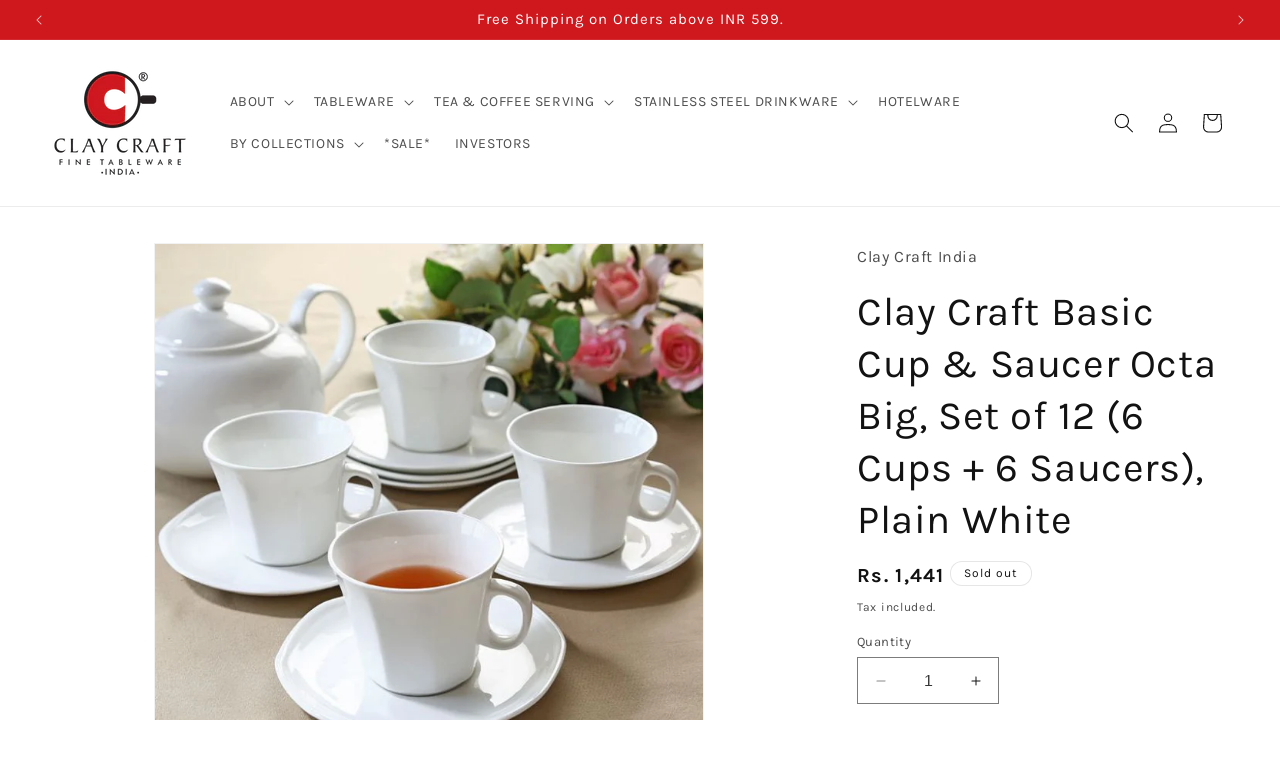

--- FILE ---
content_type: text/html; charset=utf-8
request_url: https://www.claycraftindia.com/products/clay-craft-basic-cup-saucer-octa-big-set-of-12-plain-white
body_size: 50295
content:
<!doctype html>
<html class="no-js" lang="en">
  <head>
    <meta charset="utf-8">
    <meta http-equiv="X-UA-Compatible" content="IE=edge">
    <meta name="viewport" content="width=device-width,initial-scale=1">
    <meta name="theme-color" content="">
    <link rel="canonical" href="https://www.claycraftindia.com/products/clay-craft-basic-cup-saucer-octa-big-set-of-12-plain-white"><link rel="icon" type="image/png" href="//www.claycraftindia.com/cdn/shop/files/Clay-Craft-Fevicon.png?crop=center&height=32&v=1635314293&width=32"><link rel="preconnect" href="https://fonts.shopifycdn.com" crossorigin><title>
      Buy Clay Craft Basic Cup &amp; Saucer Octa Big, Set of 12, Plain White Online
 &ndash; Clay Craft India</title>

<!-- Avada Boost Sales Script -->

      


          
          
          
          
          
          
          
          
          
          <script>
            const AVADA_ENHANCEMENTS = {};
            AVADA_ENHANCEMENTS.contentProtection = false;
            AVADA_ENHANCEMENTS.hideCheckoutButon = false;
            AVADA_ENHANCEMENTS.cartSticky = false;
            AVADA_ENHANCEMENTS.multiplePixelStatus = false;
            AVADA_ENHANCEMENTS.inactiveStatus = false;
            AVADA_ENHANCEMENTS.cartButtonAnimationStatus = false;
            AVADA_ENHANCEMENTS.whatsappStatus = false;
            AVADA_ENHANCEMENTS.messengerStatus = false;
            AVADA_ENHANCEMENTS.livechatStatus = false;
          </script>



























      <script>
        const AVADA_CDT = {};
        AVADA_CDT.products = [];
        AVADA_CDT.template = "product";
        AVADA_CDT.collections = [];
        

        const AVADA_INVQTY = {};
        
          AVADA_INVQTY[40542709514438] = 0;
        

        AVADA_CDT.cartitem = 0;
        AVADA_CDT.moneyformat = `Rs. {{amount_no_decimals}}`;
        AVADA_CDT.cartTotalPrice = 0;
        
        AVADA_CDT.selected_variant_id = 40542709514438;
        AVADA_CDT.product = {"id": 6857542697158,"title": "Clay Craft Basic Cup \u0026 Saucer Octa Big, Set of 12 (6 Cups + 6 Saucers), Plain White","handle": "clay-craft-basic-cup-saucer-octa-big-set-of-12-plain-white","vendor": "Clay Craft India",
            "type": "Clay Craft Basic","tags": ["Price_501 to 1000","White"],"price": 144100,"price_min": 144100,"price_max": 144100,
            "available": false,"price_varies": false,"compare_at_price": null,
            "compare_at_price_min": 0,"compare_at_price_max": 0,
            "compare_at_price_varies": false,"variants": [{"id":40542709514438,"title":"Default Title","option1":"Default Title","option2":null,"option3":null,"sku":"CCB-CS12-OCTA-BIG-P\/W","requires_shipping":true,"taxable":true,"featured_image":null,"available":false,"name":"Clay Craft Basic Cup \u0026 Saucer Octa Big, Set of 12 (6 Cups + 6 Saucers), Plain White","public_title":null,"options":["Default Title"],"price":144100,"weight":0,"compare_at_price":null,"inventory_management":"shopify","barcode":"8904124908230","requires_selling_plan":false,"selling_plan_allocations":[]}],"featured_image": "\/\/www.claycraftindia.com\/cdn\/shop\/products\/clay-craft-4962-26253-1-zoom.jpg?v=1641281396","images": ["\/\/www.claycraftindia.com\/cdn\/shop\/products\/clay-craft-4962-26253-1-zoom.jpg?v=1641281396"]
            };
        

        window.AVADA_BADGES = window.AVADA_BADGES || {};
        window.AVADA_BADGES = [{"badgeEffect":"","showBadgeBorder":false,"badgePageType":"product","headerText":"Secure Checkout With","badgeBorderRadius":3,"collectionPageInlinePosition":"after","description":"Increase a sense of urgency and boost conversation rate on each product page. ","badgeStyle":"color","badgeList":["https:\/\/cdn1.avada.io\/boost-sales\/visa.svg","https:\/\/cdn1.avada.io\/boost-sales\/mastercard.svg","https:\/\/cdn1.avada.io\/boost-sales\/americanexpress.svg","https:\/\/cdn1.avada.io\/boost-sales\/discover.svg","https:\/\/cdn1.avada.io\/boost-sales\/paypal.svg","https:\/\/cdn1.avada.io\/boost-sales\/applepay.svg","https:\/\/cdn1.avada.io\/boost-sales\/googlepay.svg"],"cartInlinePosition":"after","isSetCustomWidthMobile":false,"homePageInlinePosition":"after","createdAt":"2023-11-29T08:58:48.429Z","badgeWidth":"full-width","showHeaderText":true,"showBadges":true,"customWidthSize":450,"cartPosition":"","shopDomain":"clay-craft-india.myshopify.com","shopId":"mzP1ifs4g69cs2Fhq414","inlinePosition":"after","badgeBorderColor":"#e1e1e1","headingSize":16,"badgeCustomSize":70,"badgesSmartSelector":false,"headingColor":"#232323","textAlign":"avada-align-center","badgeSize":"small","priority":"0","collectionPagePosition":"","customWidthSizeInMobile":450,"name":"Product Pages","position":"","homePagePosition":"","status":true,"font":"default","removeBranding":true,"id":"M66nLP71WnzO2ljHPat9"},{"badgeEffect":"","showBadgeBorder":false,"badgePageType":"footer","headerText":"","badgeBorderRadius":3,"collectionPageInlinePosition":"after","description":"Win customers' trust from every pages by showing various trust badges at website's footer.","badgeStyle":"color","badgeList":["https:\/\/cdn1.avada.io\/boost-sales\/visa.svg","https:\/\/cdn1.avada.io\/boost-sales\/mastercard.svg","https:\/\/cdn1.avada.io\/boost-sales\/americanexpress.svg","https:\/\/cdn1.avada.io\/boost-sales\/discover.svg","https:\/\/cdn1.avada.io\/boost-sales\/paypal.svg","https:\/\/cdn1.avada.io\/boost-sales\/applepay.svg","https:\/\/cdn1.avada.io\/boost-sales\/googlepay.svg"],"cartInlinePosition":"after","isSetCustomWidthMobile":false,"homePageInlinePosition":"after","createdAt":"2023-11-29T08:58:48.136Z","badgeWidth":"full-width","showHeaderText":true,"showBadges":true,"customWidthSize":450,"cartPosition":"","shopDomain":"clay-craft-india.myshopify.com","shopId":"mzP1ifs4g69cs2Fhq414","inlinePosition":"after","badgeBorderColor":"#e1e1e1","headingSize":16,"badgeCustomSize":40,"badgesSmartSelector":false,"headingColor":"#232323","textAlign":"avada-align-center","badgeSize":"custom","priority":"0","selectedPreset":"Payment 1","collectionPagePosition":"","customWidthSizeInMobile":450,"name":"Footer","position":"","homePagePosition":"","status":true,"font":"default","removeBranding":true,"id":"CaEEJ0cVfuAlimmkzDSF"}];

        window.AVADA_GENERAL_SETTINGS = window.AVADA_GENERAL_SETTINGS || {};
        window.AVADA_GENERAL_SETTINGS = null;

        window.AVADA_COUNDOWNS = window.AVADA_COUNDOWNS || {};
        window.AVADA_COUNDOWNS = [{},{},{"id":"QqLxyAaSGMig3Qz2UFqh","categoryNumbWidth":30,"numbWidth":60,"countdownSmartSelector":false,"collectionPageInlinePosition":"after","stockTextSize":16,"daysText":"Days","countdownEndAction":"HIDE_COUNTDOWN","secondsText":"Seconds","saleCustomSeconds":"59","createdAt":"2023-11-29T08:58:48.413Z","txtDatePos":"txt_outside_box","numbHeight":60,"txtDateSize":16,"shopId":"mzP1ifs4g69cs2Fhq414","inlinePosition":"after","headingSize":30,"categoryTxtDateSize":8,"textAlign":"text-center","displayLayout":"square-countdown","categoryNumberSize":14,"priority":"0","displayType":"ALL_PRODUCT","numbBorderColor":"#cccccc","productIds":[],"collectionPagePosition":"","name":"Product Pages","numbBorderWidth":1,"manualDisplayPlacement":"after","position":"form[action='\/cart\/add']","showCountdownTimer":true,"conditions":{"type":"ALL","conditions":[{"type":"TITLE","operation":"CONTAINS","value":""}]},"timeUnits":"unit-dhms","status":true,"manualDisplayPosition":"form[action='\/cart\/add']","stockTextBefore":"Only {{stock_qty}} left in stock. Hurry up 🔥","saleCustomMinutes":"10","categoryUseDefaultSize":true,"description":"Increase urgency and boost conversions for each product page.","saleDateType":"date-custom","numbBgColor":"#ffffff","txtDateColor":"#122234","numbColor":"#122234","minutesText":"Minutes","showInventoryCountdown":true,"numbBorderRadius":0,"shopDomain":"clay-craft-india.myshopify.com","countdownTextBottom":"","productExcludeIds":[],"headingColor":"#0985C5","stockType":"real_stock","linkText":"Hurry! sale ends in","saleCustomHours":"00","hoursText":"Hours","categoryTxtDatePos":"txt_outside_box","useDefaultSize":true,"stockTextColor":"#122234","categoryNumbHeight":30,"saleCustomDays":"00","removeBranding":true}];

        window.AVADA_STOCK_COUNTDOWNS = window.AVADA_STOCK_COUNTDOWNS || {};
        window.AVADA_STOCK_COUNTDOWNS = {"productExcludeIds":[],"delayAnimation":"1500","sliderColor":"#FF6D6D","textAlign":"avada-align-left","description":"Description label","animationForStockCountdown":"none","isDisplayHomePage":false,"queryPosition":"form[action='\/cart\/add']","isShowStockSlider":false,"displayType":"ALL_PRODUCT","productIds":[],"timeRandom":["15000"],"name":"Stock Countdown","totalStock":100,"position":"above","shopId":"mzP1ifs4g69cs2Fhq414","conditions":{"type":"ALL","conditions":[{"type":"TITLE","operation":"CONTAINS","value":""}]},"status":true,"customCss":"","id":"C99PcbsoIssJPPx1KsAd","showAdvanced":false,"stockCountdownContent":"\u003cp\u003e🎁 Selling Fast! \u003cspan style=\"color: rgb(216, 155, 0);\"\u003e{{stock_qty}}\u003c\/span\u003e pieces left!\u003c\/p\u003e","numberShow":"20","type":"reward","inventoryDefault":99,"isOnlyShowThanNumber":false};

        window.AVADA_COUNDOWNS_V2 = window.AVADA_COUNDOWNS_V2 || {};
        window.AVADA_COUNDOWNS_V2 = [];

        window.AVADA_BADGES_V2 = window.AVADA_BADGES_V2 || {};
        window.AVADA_BADGES_V2 = [];

        window.AVADA_INACTIVE_TAB = window.AVADA_INACTIVE_TAB || {};
        window.AVADA_INACTIVE_TAB = null;

        window.AVADA_LIVECHAT = window.AVADA_LIVECHAT || {};
        window.AVADA_LIVECHAT = null;

        window.AVADA_STICKY_ATC = window.AVADA_STICKY_ATC || {};
        window.AVADA_STICKY_ATC = null;

        window.AVADA_ATC_ANIMATION = window.AVADA_ATC_ANIMATION || {};
        window.AVADA_ATC_ANIMATION = null;

        window.AVADA_SP = window.AVADA_SP || {};
        window.AVADA_SP = {"shop":"mzP1ifs4g69cs2Fhq414","configuration":{"position":"bottom-left","hide_time_ago":false,"smart_hide":false,"smart_hide_time":3,"smart_hide_unit":"days","truncate_product_name":true,"display_duration":5,"first_delay":10,"pops_interval":10,"max_pops_display":20,"show_mobile":true,"mobile_position":"bottom","animation":"fadeInUp","out_animation":"fadeOutDown","with_sound":false,"display_order":"order","only_product_viewing":false,"notice_continuously":false,"custom_css":"","replay":true,"included_urls":"","excluded_urls":"","excluded_product_type":"","countries_all":true,"countries":[],"allow_show":"all","hide_close":true,"close_time":1,"close_time_unit":"days","support_rtl":false},"notifications":{"LmLtWLIXo6lxcitIPNXc":{"settings":{"heading_text":"{{first_name}} in {{city}}, {{country}}","heading_font_weight":500,"heading_font_size":12,"content_text":"Purchased {{product_name}}","content_font_weight":800,"content_font_size":13,"background_image":"","background_color":"#FFF","heading_color":"#111","text_color":"#142A47","time_color":"#234342","with_border":false,"border_color":"#333333","border_width":1,"border_radius":20,"image_border_radius":20,"heading_decoration":null,"hover_product_decoration":null,"hover_product_color":"#122234","with_box_shadow":true,"font":"Raleway","language_code":"en","with_static_map":false,"use_dynamic_names":false,"dynamic_names":"","use_flag":false,"popup_custom_link":"","popup_custom_image":"","display_type":"popup","use_counter":false,"counter_color":"#0b4697","counter_unit_color":"#0b4697","counter_unit_plural":"views","counter_unit_single":"view","truncate_product_name":false,"allow_show":"all","included_urls":"","excluded_urls":""},"type":"order","items":[],"source":"shopify\/order"}},"removeBranding":true};

        window.AVADA_SP_V2 = window.AVADA_SP_V2 || {};
        window.AVADA_SP_V2 = [];

        window.AVADA_SETTING_SP_V2 = window.AVADA_SETTING_SP_V2 || {};
        window.AVADA_SETTING_SP_V2 = {"show_mobile":true,"countries_all":true,"display_order":"order","hide_time_ago":false,"max_pops_display":30,"first_delay":4,"custom_css":"","notice_continuously":false,"orderItems":[{"date":"2023-11-28T15:39:30.000Z","country":"India","city":"Hyderabad","shipping_first_name":"Hari","product_image":"https:\/\/cdn.shopify.com\/s\/files\/1\/0588\/0302\/8166\/products\/IMG_4844.jpg?v=1630670270","shipping_city":"Hyderabad","type":"order","product_name":"Director Marble Monochrome White Gold Coffee \u0026 Tea Mugs, 220ml, Set of 6","product_id":6879399706822,"product_handle":"director-marble-white-gold-coffee-tea-mugs-220ml-set-of-6","first_name":"Hari","shipping_country":"India","product_link":"https:\/\/clay-craft-india.myshopify.com\/products\/director-marble-white-gold-coffee-tea-mugs-220ml-set-of-6"},{"date":"2023-11-28T15:00:56.000Z","country":"India","city":"Kolkata","shipping_first_name":"Ranjan Kumar","product_image":"https:\/\/cdn.shopify.com\/s\/files\/1\/0588\/0302\/8166\/products\/175.jpg?v=1660985454","shipping_city":"Kolkata","type":"order","product_name":"JCPL Marc Zest Coffee \u0026 Milk Mug, 440ml, 1 Piece, MB19","product_id":7800529125596,"product_handle":"jcpl-marc-zest-coffee-milk-mug-440ml-1-piece-mb19","first_name":"Ranjan Kumar","shipping_country":"India","product_link":"https:\/\/clay-craft-india.myshopify.com\/products\/jcpl-marc-zest-coffee-milk-mug-440ml-1-piece-mb19"},{"date":"2023-11-28T15:00:56.000Z","country":"India","city":"Kolkata","shipping_first_name":"Ranjan Kumar","product_image":"https:\/\/cdn.shopify.com\/s\/files\/1\/0588\/0302\/8166\/products\/172.jpg?v=1660985423","shipping_city":"Kolkata","type":"order","product_name":"JCPL Marc Zest Coffee \u0026 Milk Mug, 440ml, 1 Piece, MB18","product_id":7800529092828,"product_handle":"jcpl-marc-zest-coffee-milk-mug-440ml-1-piece-mb18","first_name":"Ranjan Kumar","shipping_country":"India","product_link":"https:\/\/clay-craft-india.myshopify.com\/products\/jcpl-marc-zest-coffee-milk-mug-440ml-1-piece-mb18"},{"date":"2023-11-28T15:00:56.000Z","country":"India","city":"Kolkata","shipping_first_name":"Ranjan Kumar","product_image":"https:\/\/cdn.shopify.com\/s\/files\/1\/0588\/0302\/8166\/products\/173.jpg?v=1660985372","shipping_city":"Kolkata","type":"order","product_name":"JCPL Marc Zest Coffee \u0026 Milk Mug, 440ml, 1 Piece, MB17","product_id":7800529060060,"product_handle":"jcpl-marc-zest-coffee-milk-mug-440ml-1-piece-mb17","first_name":"Ranjan Kumar","shipping_country":"India","product_link":"https:\/\/clay-craft-india.myshopify.com\/products\/jcpl-marc-zest-coffee-milk-mug-440ml-1-piece-mb17"},{"date":"2023-11-28T15:00:56.000Z","country":"India","city":"Kolkata","shipping_first_name":"Ranjan Kumar","product_image":"https:\/\/cdn.shopify.com\/s\/files\/1\/0588\/0302\/8166\/products\/clay-craft-basics-budvase-high-white-textured-ceramic-vase-set-of-2-932961_l_1.jpg?v=1630082373","shipping_city":"Kolkata","type":"order","product_name":"Clay Craft Basics Budvase High White Textured Ceramic Vase","product_id":6842910933190,"product_handle":"basics-budvase-high-white-textured-ceramic-vase","first_name":"Ranjan Kumar","shipping_country":"India","product_link":"https:\/\/clay-craft-india.myshopify.com\/products\/basics-budvase-high-white-textured-ceramic-vase"},{"date":"2023-11-28T15:00:56.000Z","country":"India","city":"Kolkata","shipping_first_name":"Ranjan Kumar","product_image":"https:\/\/cdn.shopify.com\/s\/files\/1\/0588\/0302\/8166\/products\/174.jpg?v=1660985480","shipping_city":"Kolkata","type":"order","product_name":"JCPL Marc Zest Coffee \u0026 Milk Mug, 440ml, 1 Piece, MB20","product_id":7800529223900,"product_handle":"jcpl-marc-zest-coffee-milk-mug-440ml-1-piece-mb20","first_name":"Ranjan Kumar","shipping_country":"India","product_link":"https:\/\/clay-craft-india.myshopify.com\/products\/jcpl-marc-zest-coffee-milk-mug-440ml-1-piece-mb20"},{"date":"2023-11-28T14:28:17.000Z","country":"India","city":"Didwana","shipping_first_name":"Nayyyum","product_image":"https:\/\/cdn.shopify.com\/s\/files\/1\/0588\/0302\/8166\/files\/IMG_3309.jpg?v=1697083189","shipping_city":"Didwana","type":"order","product_name":"Rock Ebony Coffee \u0026 Tea Mugs, 150ml, Set of 6 (E607)","product_id":8153464209628,"product_handle":"clay-craft-rock-ebony-coffee-tea-mugs-150ml-set-of-6-e607","first_name":"Nayyyum","shipping_country":"India","product_link":"https:\/\/clay-craft-india.myshopify.com\/products\/clay-craft-rock-ebony-coffee-tea-mugs-150ml-set-of-6-e607"},{"date":"2023-11-28T09:31:40.000Z","country":"India","city":"Panaji","shipping_first_name":"Yogesh","product_image":"https:\/\/cdn.shopify.com\/s\/files\/1\/0588\/0302\/8166\/products\/CL365HA19WXKINDFUR_1.jpg?v=1640941143","shipping_city":"Panaji","type":"order","product_name":"Lillyput Cup \u0026 Saucer Sets of 12 (6 Cups + 6 Saucer) (310)","product_id":6851733094598,"product_handle":"lillyput-cup-saucer-sets-of-12-6-6-310","first_name":"Yogesh","shipping_country":"India","product_link":"https:\/\/clay-craft-india.myshopify.com\/products\/lillyput-cup-saucer-sets-of-12-6-6-310"},{"date":"2023-11-28T09:11:20.000Z","country":"India","city":"Moradabad","shipping_first_name":"Manisha","product_image":"https:\/\/cdn.shopify.com\/s\/files\/1\/0588\/0302\/8166\/products\/05A8014_edited.jpg?v=1633677830","shipping_city":"Moradabad","type":"order","product_name":"JCPL Mithi Kadhai Set of 7 Piece Mate Grey","product_id":6959125528774,"product_handle":"jcpl-mithi-kadhai-set-of-7-piece-mate-grey","first_name":"Manisha","shipping_country":"India","product_link":"https:\/\/clay-craft-india.myshopify.com\/products\/jcpl-mithi-kadhai-set-of-7-piece-mate-grey"},{"date":"2023-11-28T08:45:02.000Z","country":"India","city":"Lunglei","shipping_first_name":"J","product_image":"https:\/\/cdn.shopify.com\/s\/files\/1\/0588\/0302\/8166\/products\/IMG_3427.jpg?v=1696481957","shipping_city":"Lunglei","type":"order","product_name":"Ace Impression Coffee \u0026 Tea Mug Set of 6 (1101)","product_id":8148269465820,"product_handle":"clay-craft-impression-series-ace-shape-coffee-tea-mug-set-of-6-1101","first_name":"J","shipping_country":"India","product_link":"https:\/\/clay-craft-india.myshopify.com\/products\/clay-craft-impression-series-ace-shape-coffee-tea-mug-set-of-6-1101"},{"date":"2023-11-28T03:51:41.000Z","country":"India","city":"poonch","shipping_first_name":"Dr Koser Kabir","product_image":"https:\/\/cdn.shopify.com\/s\/files\/1\/0588\/0302\/8166\/products\/IMG_1791.jpg?v=1696486241","shipping_city":"poonch","type":"order","product_name":"Karina Ebony Cup \u0026 Saucer, 210ml, Set of 12 (6 Cups + 6 Saucers) (E624)","product_id":8148262977756,"product_handle":"clay-craft-ebony-series-karina-shape-cup-saucer-set-of-12-e624","first_name":"Dr Koser Kabir","shipping_country":"India","product_link":"https:\/\/clay-craft-india.myshopify.com\/products\/clay-craft-ebony-series-karina-shape-cup-saucer-set-of-12-e624"},{"date":"2023-11-28T03:33:10.000Z","country":"India","city":"Imphal","shipping_first_name":"Sajani","product_image":"https:\/\/cdn.shopify.com\/s\/files\/1\/0588\/0302\/8166\/products\/IMG_1665.jpg?v=1701149192","shipping_city":"Imphal","type":"order","product_name":"Georgian Super Cup \u0026 Saucer, 210 ml, Set of 12 (6 Cups + 6 Saucers) (S369)","product_id":8148263928028,"product_handle":"clay-craft-super-series-georgian-shape-cup-saucer-set-of-12-s369","first_name":"Sajani","shipping_country":"India","product_link":"https:\/\/clay-craft-india.myshopify.com\/products\/clay-craft-super-series-georgian-shape-cup-saucer-set-of-12-s369"},{"date":"2023-11-27T15:04:29.000Z","country":"India","city":"Margao railway station","shipping_first_name":"Rebello","product_image":"https:\/\/cdn.shopify.com\/s\/files\/1\/0588\/0302\/8166\/products\/61KINh1dmKS._SL1108_a650e0be-972a-49b0-a950-f0457af52d75.jpg?v=1641802658","shipping_city":"Margao railway station","type":"order","product_name":"Clay Craft Basic Soup Plate 7\" Set of 2 Piece Plain White","product_id":6919286096070,"product_handle":"clay-craft-basic-soup-plate-7-set-of-2-piece-plain-white","first_name":"Rebello","shipping_country":"India","product_link":"https:\/\/clay-craft-india.myshopify.com\/products\/clay-craft-basic-soup-plate-7-set-of-2-piece-plain-white"},{"date":"2023-11-27T15:04:29.000Z","country":"India","city":"Margao railway station","shipping_first_name":"Rebello","product_image":"https:\/\/cdn.shopify.com\/s\/files\/1\/0588\/0302\/8166\/products\/DS18-KARINA-MW-182_01.jpg?v=1630670666","shipping_city":"Margao railway station","type":"order","product_name":"Karina Floral Dinner Set of 18 (182)","product_id":6851850371270,"product_handle":"karina-microwave-dinnerware-set-of-18-182","first_name":"Rebello","shipping_country":"India","product_link":"https:\/\/clay-craft-india.myshopify.com\/products\/karina-microwave-dinnerware-set-of-18-182"},{"date":"2023-11-27T14:41:46.000Z","country":"India","city":"Ambala","shipping_first_name":"Karan","product_image":"https:\/\/cdn.shopify.com\/s\/files\/1\/0588\/0302\/8166\/products\/10_sept__221.jpg?v=1668505969","shipping_city":"Ambala","type":"order","product_name":"Alton Ebony Coffee \u0026 Tea Mugs, 220ml, Set of 6 (E647)","product_id":7919328919772,"product_handle":"alton-ebony-coffee-tea-mugs-220ml-set-of-6-e647","first_name":"Karan","shipping_country":"India","product_link":"https:\/\/clay-craft-india.myshopify.com\/products\/alton-ebony-coffee-tea-mugs-220ml-set-of-6-e647"},{"date":"2023-11-27T11:27:37.000Z","country":"India","city":"Aterdhani","shipping_first_name":"Vaziuzzma","product_image":"https:\/\/cdn.shopify.com\/s\/files\/1\/0588\/0302\/8166\/products\/8186zpoIlHL._SL1500.jpg?v=1641452109","shipping_city":"Aterdhani","type":"order","product_name":"Karina Cup \u0026 Saucer, 210ml, Set of 12 (6 Cups + 6 Saucers) Goldline 110","product_id":7446380478684,"product_handle":"karina-cup-saucer-210ml-set-of-12-6-cups-6-saucers","first_name":"Vaziuzzma","shipping_country":"India","product_link":"https:\/\/clay-craft-india.myshopify.com\/products\/karina-cup-saucer-210ml-set-of-12-6-cups-6-saucers"},{"date":"2023-11-27T09:16:30.000Z","country":"India","city":"Jaipur","shipping_first_name":"Anjali","product_image":"https:\/\/cdn.shopify.com\/s\/files\/1\/0588\/0302\/8166\/products\/001_2.jpg?v=1695721675","shipping_city":"Jaipur","type":"order","product_name":"India Circus Gardenia Dreams Dinner Set (Pack Of 20)","product_id":8145602543836,"product_handle":"gardenia-dreams-dinner-set","first_name":"Anjali","shipping_country":"India","product_link":"https:\/\/clay-craft-india.myshopify.com\/products\/gardenia-dreams-dinner-set"},{"date":"2023-11-27T08:52:28.000Z","country":"India","city":"Mumbai","shipping_first_name":"Amrapali","product_image":"https:\/\/cdn.shopify.com\/s\/files\/1\/0588\/0302\/8166\/products\/SNY00001.jpg?v=1672300490","shipping_city":"Mumbai","type":"order","product_name":"New Georgian Amara Ebony Tea Set of 15 (E646)","product_id":7948163514588,"product_handle":"new-georgian-empror-tea-set-of-15-e646","first_name":"Amrapali","shipping_country":"India","product_link":"https:\/\/clay-craft-india.myshopify.com\/products\/new-georgian-empror-tea-set-of-15-e646"},{"date":"2023-11-27T04:40:20.000Z","country":"India","city":"Bengaluru","shipping_first_name":"Shayka","product_image":"https:\/\/cdn.shopify.com\/s\/files\/1\/0588\/0302\/8166\/products\/5_0570a16d-c3fd-4167-8065-4988d0030945.jpg?v=1695117224","shipping_city":"Bengaluru","type":"order","product_name":"Mini Raja Gold LIne Coffee \u0026 Tea Mugs, 160 ml, Set of 6 (GL110)","product_id":8142542504156,"product_handle":"mini-raja-gold-line-coffee-tea-mugs-160ml-set-of-6-gl110","first_name":"Shayka","shipping_country":"India","product_link":"https:\/\/clay-craft-india.myshopify.com\/products\/mini-raja-gold-line-coffee-tea-mugs-160ml-set-of-6-gl110"},{"date":"2023-11-26T22:12:27.000Z","country":"India","city":"NEW DELHI","shipping_first_name":"RAM","product_image":"https:\/\/cdn.shopify.com\/s\/files\/1\/0588\/0302\/8166\/products\/CC-CM4-DIRECTOR-SOLID-YELLOWGREEN.jpg?v=1629464714","shipping_city":"NEW DELHI","type":"order","product_name":"Director Coffee \u0026 Tea Mugs, 220ml, Set of 4, Solid Yellow Green","product_id":6849905197254,"product_handle":"director-coffee-tea-mugs-220ml-set-of-4-solid-yellow-green","first_name":"RAM","shipping_country":"India","product_link":"https:\/\/clay-craft-india.myshopify.com\/products\/director-coffee-tea-mugs-220ml-set-of-4-solid-yellow-green"},{"date":"2023-11-26T22:12:27.000Z","country":"India","city":"NEW DELHI","shipping_first_name":"RAM","product_image":"https:\/\/cdn.shopify.com\/s\/files\/1\/0588\/0302\/8166\/products\/IMG_0805.jpg?v=1629464264","shipping_city":"NEW DELHI","type":"order","product_name":"Cane Impression Coffee \u0026 Tea Mugs, 220ml, Set of 6, (1101)","product_id":6849979416774,"product_handle":"cane-impression-coffee-tea-mugs-220ml-set-of-6-1101","first_name":"RAM","shipping_country":"India","product_link":"https:\/\/clay-craft-india.myshopify.com\/products\/cane-impression-coffee-tea-mugs-220ml-set-of-6-1101"},{"date":"2023-11-26T22:12:27.000Z","country":"India","city":"NEW DELHI","shipping_first_name":"RAM","product_image":"https:\/\/cdn.shopify.com\/s\/files\/1\/0588\/0302\/8166\/products\/CM-ASIAN-SUPER-S369_1.jpg?v=1633499172","shipping_city":"NEW DELHI","type":"order","product_name":"Asian Super Coffee \u0026 Tea Mugs, 200ml, Set of 6 (S369)","product_id":6953835921606,"product_handle":"asian-super-coffee-tea-mugs-200ml-set-of-6-s369","first_name":"RAM","shipping_country":"India","product_link":"https:\/\/clay-craft-india.myshopify.com\/products\/asian-super-coffee-tea-mugs-200ml-set-of-6-s369"},{"date":"2023-11-26T12:44:06.000Z","country":"India","city":"Ahmedabad","shipping_first_name":"Gurjeet","product_image":"https:\/\/cdn.shopify.com\/s\/files\/1\/0588\/0302\/8166\/files\/IMG_3769.jpg?v=1698480166","shipping_city":"Ahmedabad","type":"order","product_name":"JCPL Director Gardenia Coffee \u0026 Tea Mug Set of 6 (GS307)","product_id":8178942410972,"product_handle":"jcpl-director-gardenia-coffee-tea-mug-set-of-6-gs307","first_name":"Gurjeet","shipping_country":"India","product_link":"https:\/\/clay-craft-india.myshopify.com\/products\/jcpl-director-gardenia-coffee-tea-mug-set-of-6-gs307"},{"date":"2023-11-26T10:49:50.000Z","country":"India","city":"Kolkata","shipping_first_name":"Rama","product_image":"https:\/\/cdn.shopify.com\/s\/files\/1\/0588\/0302\/8166\/products\/105_12aa8b9b-48cb-44ba-93e4-d4355a3ea037.jpg?v=1667299094","shipping_city":"Kolkata","type":"order","product_name":"New Georgian Ebony Cup \u0026 Saucer, 210ml, Set of 12 (6 Cups + 6 Saucers) (E646)","product_id":7906224701660,"product_handle":"new-georgian-ebony-cup-saucer-210ml-set-of-12-6-cups-6-saucers-e646","first_name":"Rama","shipping_country":"India","product_link":"https:\/\/clay-craft-india.myshopify.com\/products\/new-georgian-ebony-cup-saucer-210ml-set-of-12-6-cups-6-saucers-e646"},{"date":"2023-11-26T10:35:12.000Z","country":"India","city":"Nalgonda","shipping_first_name":"Sandeep Reddy","product_image":"https:\/\/cdn.shopify.com\/s\/files\/1\/0588\/0302\/8166\/files\/IMG_3688.jpg?v=1698475557","shipping_city":"Nalgonda","type":"order","product_name":"JCPL Peter Ebony Coffee \u0026 Tea Mug Set of 6 (E639)","product_id":8178945327324,"product_handle":"jcpl-peter-ebony-coffee-tea-mug-set-of-6-e639","first_name":"Sandeep Reddy","shipping_country":"India","product_link":"https:\/\/clay-craft-india.myshopify.com\/products\/jcpl-peter-ebony-coffee-tea-mug-set-of-6-e639"},{"date":"2023-11-26T03:11:40.000Z","country":"India","city":"Lucknow","shipping_first_name":"Preeti","product_image":"https:\/\/cdn.shopify.com\/s\/files\/1\/0588\/0302\/8166\/products\/IMG_0773.jpg?v=1629466707","shipping_city":"Lucknow","type":"order","product_name":"Mike Gold Line Coffee \u0026 Tea Mugs, 180ml, Set of 6 (GL110)","product_id":6851620438214,"product_handle":"mike-gold-line-coffee-tea-mugs-180ml-set-of-6-gl110","first_name":"Preeti","shipping_country":"India","product_link":"https:\/\/clay-craft-india.myshopify.com\/products\/mike-gold-line-coffee-tea-mugs-180ml-set-of-6-gl110"},{"date":"2023-11-26T02:54:24.000Z","country":"India","city":"Lucknow","shipping_first_name":"Preeti","product_image":"https:\/\/cdn.shopify.com\/s\/files\/1\/0588\/0302\/8166\/products\/IMG_0773.jpg?v=1629466707","shipping_city":"Lucknow","type":"order","product_name":"Mike Gold Line Coffee \u0026 Tea Mugs, 180ml, Set of 6 (GL110)","product_id":6851620438214,"product_handle":"mike-gold-line-coffee-tea-mugs-180ml-set-of-6-gl110","first_name":"Preeti","shipping_country":"India","product_link":"https:\/\/clay-craft-india.myshopify.com\/products\/mike-gold-line-coffee-tea-mugs-180ml-set-of-6-gl110"},{"date":"2023-11-25T17:24:55.000Z","country":"India","city":"Guwahati","shipping_first_name":"Abhishek","product_image":"https:\/\/cdn.shopify.com\/s\/files\/1\/0588\/0302\/8166\/files\/NK_07396.jpg?v=1697194999","shipping_city":"Guwahati","type":"order","product_name":"King Royal Velvet Cup \u0026 Saucer, 210 ml, Set of 12 (6 Cups + 6 Saucers) (RV904)","product_id":8153464013020,"product_handle":"clay-craft-king-royal-velvet-cup-saucer-210-ml-set-of-12-6-cups-6-saucers-rv904","first_name":"Abhishek","shipping_country":"India","product_link":"https:\/\/clay-craft-india.myshopify.com\/products\/clay-craft-king-royal-velvet-cup-saucer-210-ml-set-of-12-6-cups-6-saucers-rv904"},{"date":"2023-11-25T16:29:42.000Z","country":"India","city":"Bengaluru","shipping_first_name":"Poonam","product_image":"https:\/\/cdn.shopify.com\/s\/files\/1\/0588\/0302\/8166\/files\/IMG_3307.jpg?v=1697083160","shipping_city":"Bengaluru","type":"order","product_name":"Rock Ebony Coffee \u0026 Tea Mugs, 150ml, Set of 6 (E605)","product_id":8153464176860,"product_handle":"clay-craft-rock-ebony-coffee-tea-mugs-150ml-set-of-6-e605","first_name":"Poonam","shipping_country":"India","product_link":"https:\/\/clay-craft-india.myshopify.com\/products\/clay-craft-rock-ebony-coffee-tea-mugs-150ml-set-of-6-e605"},{"date":"2023-11-25T15:57:19.000Z","country":"India","city":"Dehradun","shipping_first_name":"Jaspreet","product_image":"https:\/\/cdn.shopify.com\/s\/files\/1\/0588\/0302\/8166\/products\/IMG_2505_b0fed047-1012-4d13-a3c3-acdf64e079d7.jpg?v=1632392667","shipping_city":"Dehradun","type":"order","product_name":"Clay Craft Basic Dinner Plate Georgian 4 Piece 10.5\" Plain White","product_id":6919321682118,"product_handle":"clay-craft-basic-dinner-plate-georgian-4-piece-10-5-plain-white","first_name":"Jaspreet","shipping_country":"India","product_link":"https:\/\/clay-craft-india.myshopify.com\/products\/clay-craft-basic-dinner-plate-georgian-4-piece-10-5-plain-white"}],"hide_close":true,"createdAt":"2023-11-29T08:58:48.314Z","excluded_product_type":"","display_duration":4,"support_rtl":false,"only_product_viewing":false,"shopId":"mzP1ifs4g69cs2Fhq414","close_time_unit":"days","out_animation":"fadeOutDown","included_urls":"","pops_interval":4,"countries":[],"replay":true,"close_time":1,"smart_hide_unit":"hours","mobile_position":"bottom","smart_hide":false,"animation":"fadeInUp","smart_hide_time":4,"truncate_product_name":true,"excluded_urls":"","allow_show":"all","position":"bottom-left","with_sound":false,"font":"Raleway","id":"L8yfJShOUEROo0TfWgqk"};

        window.AVADA_BS_EMBED = window.AVADA_BS_EMBED || {};
        window.AVADA_BS_EMBED.isSupportThemeOS = true
        window.AVADA_BS_EMBED.dupTrustBadge = false

        window.AVADA_BS_VERSION = window.AVADA_BS_VERSION || {};
        window.AVADA_BS_VERSION = { BSVersion : 'AVADA-BS-1.0.0'}

        window.AVADA_BS_FSB = window.AVADA_BS_FSB || {};
        window.AVADA_BS_FSB = {
          bars: [],
          cart: 0,
          compatible: {
            langify: ''
          }
        };

        window.AVADA_BADGE_CART_DRAWER = window.AVADA_BADGE_CART_DRAWER || {};
        window.AVADA_BADGE_CART_DRAWER = {id : 'null'};
      </script>
<!-- /Avada Boost Sales Script -->



    
      <meta name="description" content="Clay Craft has a wide range of stylish designers Clay Craft Basic Cup &amp; Saucer Octa Big, Set of 12, Plain White at affordable prices. Our online wide range of designer coffee and milk mugs will make you happy for a great gift for someone special.">
    

    

<meta property="og:site_name" content="Clay Craft India">
<meta property="og:url" content="https://www.claycraftindia.com/products/clay-craft-basic-cup-saucer-octa-big-set-of-12-plain-white">
<meta property="og:title" content="Buy Clay Craft Basic Cup &amp; Saucer Octa Big, Set of 12, Plain White Online">
<meta property="og:type" content="product">
<meta property="og:description" content="Clay Craft has a wide range of stylish designers Clay Craft Basic Cup &amp; Saucer Octa Big, Set of 12, Plain White at affordable prices. Our online wide range of designer coffee and milk mugs will make you happy for a great gift for someone special."><meta property="og:image" content="http://www.claycraftindia.com/cdn/shop/products/clay-craft-4962-26253-1-zoom.jpg?v=1641281396">
  <meta property="og:image:secure_url" content="https://www.claycraftindia.com/cdn/shop/products/clay-craft-4962-26253-1-zoom.jpg?v=1641281396">
  <meta property="og:image:width" content="728">
  <meta property="og:image:height" content="728"><meta property="og:price:amount" content="1,441">
  <meta property="og:price:currency" content="INR"><meta name="twitter:site" content="@claycraftindia"><meta name="twitter:card" content="summary_large_image">
<meta name="twitter:title" content="Buy Clay Craft Basic Cup &amp; Saucer Octa Big, Set of 12, Plain White Online">
<meta name="twitter:description" content="Clay Craft has a wide range of stylish designers Clay Craft Basic Cup &amp; Saucer Octa Big, Set of 12, Plain White at affordable prices. Our online wide range of designer coffee and milk mugs will make you happy for a great gift for someone special.">


    <script src="//www.claycraftindia.com/cdn/shop/t/15/assets/constants.js?v=58251544750838685771696654186" defer="defer"></script>
    <script src="//www.claycraftindia.com/cdn/shop/t/15/assets/pubsub.js?v=158357773527763999511696654187" defer="defer"></script>
    <script src="//www.claycraftindia.com/cdn/shop/t/15/assets/global.js?v=54939145903281508041696654190" defer="defer"></script><script src="//www.claycraftindia.com/cdn/shop/t/15/assets/animations.js?v=88693664871331136111696654192" defer="defer"></script><script>window.performance && window.performance.mark && window.performance.mark('shopify.content_for_header.start');</script><meta name="facebook-domain-verification" content="nutqx391tx9maqwf8j0rcp01pyibpx">
<meta name="google-site-verification" content="r_xoWxmRqzSZghWMbXdPKZLj6kNQMwrxo0Tpov-VHZs">
<meta id="shopify-digital-wallet" name="shopify-digital-wallet" content="/58803028166/digital_wallets/dialog">
<link rel="alternate" type="application/json+oembed" href="https://www.claycraftindia.com/products/clay-craft-basic-cup-saucer-octa-big-set-of-12-plain-white.oembed">
<script async="async" src="/checkouts/internal/preloads.js?locale=en-IN"></script>
<script id="shopify-features" type="application/json">{"accessToken":"85f525aefd31d3d4c74bfc5af700b90b","betas":["rich-media-storefront-analytics"],"domain":"www.claycraftindia.com","predictiveSearch":true,"shopId":58803028166,"locale":"en"}</script>
<script>var Shopify = Shopify || {};
Shopify.shop = "clay-craft-india.myshopify.com";
Shopify.locale = "en";
Shopify.currency = {"active":"INR","rate":"1.0"};
Shopify.country = "IN";
Shopify.theme = {"name":"theme-ccfi-dawn\/prod","id":137472573660,"schema_name":"Dawn","schema_version":"11.0.0","theme_store_id":null,"role":"main"};
Shopify.theme.handle = "null";
Shopify.theme.style = {"id":null,"handle":null};
Shopify.cdnHost = "www.claycraftindia.com/cdn";
Shopify.routes = Shopify.routes || {};
Shopify.routes.root = "/";</script>
<script type="module">!function(o){(o.Shopify=o.Shopify||{}).modules=!0}(window);</script>
<script>!function(o){function n(){var o=[];function n(){o.push(Array.prototype.slice.apply(arguments))}return n.q=o,n}var t=o.Shopify=o.Shopify||{};t.loadFeatures=n(),t.autoloadFeatures=n()}(window);</script>
<script id="shop-js-analytics" type="application/json">{"pageType":"product"}</script>
<script defer="defer" async type="module" src="//www.claycraftindia.com/cdn/shopifycloud/shop-js/modules/v2/client.init-shop-cart-sync_BdyHc3Nr.en.esm.js"></script>
<script defer="defer" async type="module" src="//www.claycraftindia.com/cdn/shopifycloud/shop-js/modules/v2/chunk.common_Daul8nwZ.esm.js"></script>
<script type="module">
  await import("//www.claycraftindia.com/cdn/shopifycloud/shop-js/modules/v2/client.init-shop-cart-sync_BdyHc3Nr.en.esm.js");
await import("//www.claycraftindia.com/cdn/shopifycloud/shop-js/modules/v2/chunk.common_Daul8nwZ.esm.js");

  window.Shopify.SignInWithShop?.initShopCartSync?.({"fedCMEnabled":true,"windoidEnabled":true});

</script>
<script>(function() {
  var isLoaded = false;
  function asyncLoad() {
    if (isLoaded) return;
    isLoaded = true;
    var urls = ["https:\/\/cdn.shopify.com\/s\/files\/1\/0588\/0302\/8166\/t\/1\/assets\/ets_mm_init.js?shop=clay-craft-india.myshopify.com","https:\/\/fblogin.zifyapp.com\/js\/frontend\/scripttag-v1.js?shop=clay-craft-india.myshopify.com","https:\/\/previewer.zubrcommerce.com\/previewer-loader.js?shop=clay-craft-india.myshopify.com","https:\/\/chimpstatic.com\/mcjs-connected\/js\/users\/9fafe85823fdeb5deb5be8a99\/dc8f8a3d4981e79396973e02b.js?shop=clay-craft-india.myshopify.com","https:\/\/sr-cdn.shiprocket.in\/sr-promise\/static\/uc.js?channel_id=4\u0026sr_company_id=122377\u0026shop=clay-craft-india.myshopify.com","\/\/cdn.shopify.com\/proxy\/81da592517d8b31e4af08dbc720a57a3a8fa296ca961148c2bc0d4818b1baea9\/bucket.useifsapp.com\/theme-files-min\/js\/ifs-script-tag-min.js?v=2\u0026shop=clay-craft-india.myshopify.com\u0026sp-cache-control=cHVibGljLCBtYXgtYWdlPTkwMA"];
    for (var i = 0; i < urls.length; i++) {
      var s = document.createElement('script');
      s.type = 'text/javascript';
      s.async = true;
      s.src = urls[i];
      var x = document.getElementsByTagName('script')[0];
      x.parentNode.insertBefore(s, x);
    }
  };
  if(window.attachEvent) {
    window.attachEvent('onload', asyncLoad);
  } else {
    window.addEventListener('load', asyncLoad, false);
  }
})();</script>
<script id="__st">var __st={"a":58803028166,"offset":19800,"reqid":"f2a336aa-268e-445e-ac64-0411b5e84c64-1768996384","pageurl":"www.claycraftindia.com\/products\/clay-craft-basic-cup-saucer-octa-big-set-of-12-plain-white","u":"6fbfdb2df66d","p":"product","rtyp":"product","rid":6857542697158};</script>
<script>window.ShopifyPaypalV4VisibilityTracking = true;</script>
<script id="captcha-bootstrap">!function(){'use strict';const t='contact',e='account',n='new_comment',o=[[t,t],['blogs',n],['comments',n],[t,'customer']],c=[[e,'customer_login'],[e,'guest_login'],[e,'recover_customer_password'],[e,'create_customer']],r=t=>t.map((([t,e])=>`form[action*='/${t}']:not([data-nocaptcha='true']) input[name='form_type'][value='${e}']`)).join(','),a=t=>()=>t?[...document.querySelectorAll(t)].map((t=>t.form)):[];function s(){const t=[...o],e=r(t);return a(e)}const i='password',u='form_key',d=['recaptcha-v3-token','g-recaptcha-response','h-captcha-response',i],f=()=>{try{return window.sessionStorage}catch{return}},m='__shopify_v',_=t=>t.elements[u];function p(t,e,n=!1){try{const o=window.sessionStorage,c=JSON.parse(o.getItem(e)),{data:r}=function(t){const{data:e,action:n}=t;return t[m]||n?{data:e,action:n}:{data:t,action:n}}(c);for(const[e,n]of Object.entries(r))t.elements[e]&&(t.elements[e].value=n);n&&o.removeItem(e)}catch(o){console.error('form repopulation failed',{error:o})}}const l='form_type',E='cptcha';function T(t){t.dataset[E]=!0}const w=window,h=w.document,L='Shopify',v='ce_forms',y='captcha';let A=!1;((t,e)=>{const n=(g='f06e6c50-85a8-45c8-87d0-21a2b65856fe',I='https://cdn.shopify.com/shopifycloud/storefront-forms-hcaptcha/ce_storefront_forms_captcha_hcaptcha.v1.5.2.iife.js',D={infoText:'Protected by hCaptcha',privacyText:'Privacy',termsText:'Terms'},(t,e,n)=>{const o=w[L][v],c=o.bindForm;if(c)return c(t,g,e,D).then(n);var r;o.q.push([[t,g,e,D],n]),r=I,A||(h.body.append(Object.assign(h.createElement('script'),{id:'captcha-provider',async:!0,src:r})),A=!0)});var g,I,D;w[L]=w[L]||{},w[L][v]=w[L][v]||{},w[L][v].q=[],w[L][y]=w[L][y]||{},w[L][y].protect=function(t,e){n(t,void 0,e),T(t)},Object.freeze(w[L][y]),function(t,e,n,w,h,L){const[v,y,A,g]=function(t,e,n){const i=e?o:[],u=t?c:[],d=[...i,...u],f=r(d),m=r(i),_=r(d.filter((([t,e])=>n.includes(e))));return[a(f),a(m),a(_),s()]}(w,h,L),I=t=>{const e=t.target;return e instanceof HTMLFormElement?e:e&&e.form},D=t=>v().includes(t);t.addEventListener('submit',(t=>{const e=I(t);if(!e)return;const n=D(e)&&!e.dataset.hcaptchaBound&&!e.dataset.recaptchaBound,o=_(e),c=g().includes(e)&&(!o||!o.value);(n||c)&&t.preventDefault(),c&&!n&&(function(t){try{if(!f())return;!function(t){const e=f();if(!e)return;const n=_(t);if(!n)return;const o=n.value;o&&e.removeItem(o)}(t);const e=Array.from(Array(32),(()=>Math.random().toString(36)[2])).join('');!function(t,e){_(t)||t.append(Object.assign(document.createElement('input'),{type:'hidden',name:u})),t.elements[u].value=e}(t,e),function(t,e){const n=f();if(!n)return;const o=[...t.querySelectorAll(`input[type='${i}']`)].map((({name:t})=>t)),c=[...d,...o],r={};for(const[a,s]of new FormData(t).entries())c.includes(a)||(r[a]=s);n.setItem(e,JSON.stringify({[m]:1,action:t.action,data:r}))}(t,e)}catch(e){console.error('failed to persist form',e)}}(e),e.submit())}));const S=(t,e)=>{t&&!t.dataset[E]&&(n(t,e.some((e=>e===t))),T(t))};for(const o of['focusin','change'])t.addEventListener(o,(t=>{const e=I(t);D(e)&&S(e,y())}));const B=e.get('form_key'),M=e.get(l),P=B&&M;t.addEventListener('DOMContentLoaded',(()=>{const t=y();if(P)for(const e of t)e.elements[l].value===M&&p(e,B);[...new Set([...A(),...v().filter((t=>'true'===t.dataset.shopifyCaptcha))])].forEach((e=>S(e,t)))}))}(h,new URLSearchParams(w.location.search),n,t,e,['guest_login'])})(!0,!0)}();</script>
<script integrity="sha256-4kQ18oKyAcykRKYeNunJcIwy7WH5gtpwJnB7kiuLZ1E=" data-source-attribution="shopify.loadfeatures" defer="defer" src="//www.claycraftindia.com/cdn/shopifycloud/storefront/assets/storefront/load_feature-a0a9edcb.js" crossorigin="anonymous"></script>
<script data-source-attribution="shopify.dynamic_checkout.dynamic.init">var Shopify=Shopify||{};Shopify.PaymentButton=Shopify.PaymentButton||{isStorefrontPortableWallets:!0,init:function(){window.Shopify.PaymentButton.init=function(){};var t=document.createElement("script");t.src="https://www.claycraftindia.com/cdn/shopifycloud/portable-wallets/latest/portable-wallets.en.js",t.type="module",document.head.appendChild(t)}};
</script>
<script data-source-attribution="shopify.dynamic_checkout.buyer_consent">
  function portableWalletsHideBuyerConsent(e){var t=document.getElementById("shopify-buyer-consent"),n=document.getElementById("shopify-subscription-policy-button");t&&n&&(t.classList.add("hidden"),t.setAttribute("aria-hidden","true"),n.removeEventListener("click",e))}function portableWalletsShowBuyerConsent(e){var t=document.getElementById("shopify-buyer-consent"),n=document.getElementById("shopify-subscription-policy-button");t&&n&&(t.classList.remove("hidden"),t.removeAttribute("aria-hidden"),n.addEventListener("click",e))}window.Shopify?.PaymentButton&&(window.Shopify.PaymentButton.hideBuyerConsent=portableWalletsHideBuyerConsent,window.Shopify.PaymentButton.showBuyerConsent=portableWalletsShowBuyerConsent);
</script>
<script>
  function portableWalletsCleanup(e){e&&e.src&&console.error("Failed to load portable wallets script "+e.src);var t=document.querySelectorAll("shopify-accelerated-checkout .shopify-payment-button__skeleton, shopify-accelerated-checkout-cart .wallet-cart-button__skeleton"),e=document.getElementById("shopify-buyer-consent");for(let e=0;e<t.length;e++)t[e].remove();e&&e.remove()}function portableWalletsNotLoadedAsModule(e){e instanceof ErrorEvent&&"string"==typeof e.message&&e.message.includes("import.meta")&&"string"==typeof e.filename&&e.filename.includes("portable-wallets")&&(window.removeEventListener("error",portableWalletsNotLoadedAsModule),window.Shopify.PaymentButton.failedToLoad=e,"loading"===document.readyState?document.addEventListener("DOMContentLoaded",window.Shopify.PaymentButton.init):window.Shopify.PaymentButton.init())}window.addEventListener("error",portableWalletsNotLoadedAsModule);
</script>

<script type="module" src="https://www.claycraftindia.com/cdn/shopifycloud/portable-wallets/latest/portable-wallets.en.js" onError="portableWalletsCleanup(this)" crossorigin="anonymous"></script>
<script nomodule>
  document.addEventListener("DOMContentLoaded", portableWalletsCleanup);
</script>

<link id="shopify-accelerated-checkout-styles" rel="stylesheet" media="screen" href="https://www.claycraftindia.com/cdn/shopifycloud/portable-wallets/latest/accelerated-checkout-backwards-compat.css" crossorigin="anonymous">
<style id="shopify-accelerated-checkout-cart">
        #shopify-buyer-consent {
  margin-top: 1em;
  display: inline-block;
  width: 100%;
}

#shopify-buyer-consent.hidden {
  display: none;
}

#shopify-subscription-policy-button {
  background: none;
  border: none;
  padding: 0;
  text-decoration: underline;
  font-size: inherit;
  cursor: pointer;
}

#shopify-subscription-policy-button::before {
  box-shadow: none;
}

      </style>
<script id="sections-script" data-sections="header" defer="defer" src="//www.claycraftindia.com/cdn/shop/t/15/compiled_assets/scripts.js?v=8532"></script>
<script>window.performance && window.performance.mark && window.performance.mark('shopify.content_for_header.end');</script>


    <style data-shopify>
      @font-face {
  font-family: Karla;
  font-weight: 400;
  font-style: normal;
  font-display: swap;
  src: url("//www.claycraftindia.com/cdn/fonts/karla/karla_n4.40497e07df527e6a50e58fb17ef1950c72f3e32c.woff2") format("woff2"),
       url("//www.claycraftindia.com/cdn/fonts/karla/karla_n4.e9f6f9de321061073c6bfe03c28976ba8ce6ee18.woff") format("woff");
}

      @font-face {
  font-family: Karla;
  font-weight: 700;
  font-style: normal;
  font-display: swap;
  src: url("//www.claycraftindia.com/cdn/fonts/karla/karla_n7.4358a847d4875593d69cfc3f8cc0b44c17b3ed03.woff2") format("woff2"),
       url("//www.claycraftindia.com/cdn/fonts/karla/karla_n7.96e322f6d76ce794f25fa29e55d6997c3fb656b6.woff") format("woff");
}

      @font-face {
  font-family: Karla;
  font-weight: 400;
  font-style: italic;
  font-display: swap;
  src: url("//www.claycraftindia.com/cdn/fonts/karla/karla_i4.2086039c16bcc3a78a72a2f7b471e3c4a7f873a6.woff2") format("woff2"),
       url("//www.claycraftindia.com/cdn/fonts/karla/karla_i4.7b9f59841a5960c16fa2a897a0716c8ebb183221.woff") format("woff");
}

      @font-face {
  font-family: Karla;
  font-weight: 700;
  font-style: italic;
  font-display: swap;
  src: url("//www.claycraftindia.com/cdn/fonts/karla/karla_i7.fe031cd65d6e02906286add4f6dda06afc2615f0.woff2") format("woff2"),
       url("//www.claycraftindia.com/cdn/fonts/karla/karla_i7.816d4949fa7f7d79314595d7003eda5b44e959e3.woff") format("woff");
}

      @font-face {
  font-family: Karla;
  font-weight: 400;
  font-style: normal;
  font-display: swap;
  src: url("//www.claycraftindia.com/cdn/fonts/karla/karla_n4.40497e07df527e6a50e58fb17ef1950c72f3e32c.woff2") format("woff2"),
       url("//www.claycraftindia.com/cdn/fonts/karla/karla_n4.e9f6f9de321061073c6bfe03c28976ba8ce6ee18.woff") format("woff");
}


      
        :root,
        .color-background-1 {
          --color-background: 255,255,255;
        
          --gradient-background: #ffffff;
        
        --color-foreground: 18,18,18;
        --color-shadow: 18,18,18;
        --color-button: 221,29,29;
        --color-button-text: 255,255,255;
        --color-secondary-button: 255,255,255;
        --color-secondary-button-text: 206,24,30;
        --color-link: 206,24,30;
        --color-badge-foreground: 18,18,18;
        --color-badge-background: 255,255,255;
        --color-badge-border: 18,18,18;
        --payment-terms-background-color: rgb(255 255 255);
      }
      
        
        .color-background-2 {
          --color-background: 255,255,255;
        
          --gradient-background: #ffffff;
        
        --color-foreground: 18,18,18;
        --color-shadow: 18,18,18;
        --color-button: 18,18,18;
        --color-button-text: 243,243,243;
        --color-secondary-button: 255,255,255;
        --color-secondary-button-text: 18,18,18;
        --color-link: 18,18,18;
        --color-badge-foreground: 18,18,18;
        --color-badge-background: 255,255,255;
        --color-badge-border: 18,18,18;
        --payment-terms-background-color: rgb(255 255 255);
      }
      
        
        .color-inverse {
          --color-background: 18,18,18;
        
          --gradient-background: #121212;
        
        --color-foreground: 255,255,255;
        --color-shadow: 18,18,18;
        --color-button: 255,255,255;
        --color-button-text: 18,18,18;
        --color-secondary-button: 18,18,18;
        --color-secondary-button-text: 255,255,255;
        --color-link: 255,255,255;
        --color-badge-foreground: 255,255,255;
        --color-badge-background: 18,18,18;
        --color-badge-border: 255,255,255;
        --payment-terms-background-color: rgb(18 18 18);
      }
      
        
        .color-accent-1 {
          --color-background: 84,201,196;
        
          --gradient-background: #54c9c4;
        
        --color-foreground: 255,255,255;
        --color-shadow: 18,18,18;
        --color-button: 255,255,255;
        --color-button-text: 84,201,196;
        --color-secondary-button: 84,201,196;
        --color-secondary-button-text: 255,255,255;
        --color-link: 255,255,255;
        --color-badge-foreground: 255,255,255;
        --color-badge-background: 84,201,196;
        --color-badge-border: 255,255,255;
        --payment-terms-background-color: rgb(84 201 196);
      }
      
        
        .color-accent-2 {
          --color-background: 206,24,30;
        
          --gradient-background: #ce181e;
        
        --color-foreground: 255,255,255;
        --color-shadow: 18,18,18;
        --color-button: 255,255,255;
        --color-button-text: 206,24,30;
        --color-secondary-button: 206,24,30;
        --color-secondary-button-text: 255,255,255;
        --color-link: 255,255,255;
        --color-badge-foreground: 255,255,255;
        --color-badge-background: 206,24,30;
        --color-badge-border: 255,255,255;
        --payment-terms-background-color: rgb(206 24 30);
      }
      
        
        .color-scheme-573afc88-0638-4df1-a521-d908c2239a65 {
          --color-background: 255,255,255;
        
          --gradient-background: #ffffff;
        
        --color-foreground: 18,18,18;
        --color-shadow: 18,18,18;
        --color-button: 221,29,29;
        --color-button-text: 255,255,255;
        --color-secondary-button: 255,255,255;
        --color-secondary-button-text: 206,24,30;
        --color-link: 206,24,30;
        --color-badge-foreground: 18,18,18;
        --color-badge-background: 255,255,255;
        --color-badge-border: 18,18,18;
        --payment-terms-background-color: rgb(255 255 255);
      }
      
        
        .color-scheme-14a59605-ea8c-4df8-8e51-dabbedb4b6bd {
          --color-background: 255,255,255;
        
          --gradient-background: #ffffff;
        
        --color-foreground: 18,18,18;
        --color-shadow: 18,18,18;
        --color-button: 206,24,30;
        --color-button-text: 255,255,255;
        --color-secondary-button: 255,255,255;
        --color-secondary-button-text: 206,24,30;
        --color-link: 206,24,30;
        --color-badge-foreground: 18,18,18;
        --color-badge-background: 255,255,255;
        --color-badge-border: 18,18,18;
        --payment-terms-background-color: rgb(255 255 255);
      }
      

      body, .color-background-1, .color-background-2, .color-inverse, .color-accent-1, .color-accent-2, .color-scheme-573afc88-0638-4df1-a521-d908c2239a65, .color-scheme-14a59605-ea8c-4df8-8e51-dabbedb4b6bd {
        color: rgba(var(--color-foreground), 0.75);
        background-color: rgb(var(--color-background));
      }

      :root {
        --font-body-family: Karla, sans-serif;
        --font-body-style: normal;
        --font-body-weight: 400;
        --font-body-weight-bold: 700;

        --font-heading-family: Karla, sans-serif;
        --font-heading-style: normal;
        --font-heading-weight: 400;

        --font-body-scale: 1.0;
        --font-heading-scale: 1.0;

        --media-padding: px;
        --media-border-opacity: 0.05;
        --media-border-width: 1px;
        --media-radius: 0px;
        --media-shadow-opacity: 0.0;
        --media-shadow-horizontal-offset: 0px;
        --media-shadow-vertical-offset: 0px;
        --media-shadow-blur-radius: 0px;
        --media-shadow-visible: 0;

        --page-width: 160rem;
        --page-width-margin: 0rem;

        --product-card-image-padding: 1.0rem;
        --product-card-corner-radius: 0.4rem;
        --product-card-text-alignment: left;
        --product-card-border-width: 0.1rem;
        --product-card-border-opacity: 0.2;
        --product-card-shadow-opacity: 0.1;
        --product-card-shadow-visible: 1;
        --product-card-shadow-horizontal-offset: 0.0rem;
        --product-card-shadow-vertical-offset: 0.0rem;
        --product-card-shadow-blur-radius: 0.0rem;

        --collection-card-image-padding: 0.0rem;
        --collection-card-corner-radius: 0.0rem;
        --collection-card-text-alignment: left;
        --collection-card-border-width: 0.0rem;
        --collection-card-border-opacity: 0.0;
        --collection-card-shadow-opacity: 0.1;
        --collection-card-shadow-visible: 1;
        --collection-card-shadow-horizontal-offset: 0.0rem;
        --collection-card-shadow-vertical-offset: 0.0rem;
        --collection-card-shadow-blur-radius: 0.0rem;

        --blog-card-image-padding: 0.0rem;
        --blog-card-corner-radius: 0.0rem;
        --blog-card-text-alignment: left;
        --blog-card-border-width: 0.0rem;
        --blog-card-border-opacity: 0.0;
        --blog-card-shadow-opacity: 0.1;
        --blog-card-shadow-visible: 1;
        --blog-card-shadow-horizontal-offset: 0.0rem;
        --blog-card-shadow-vertical-offset: 0.0rem;
        --blog-card-shadow-blur-radius: 0.0rem;

        --badge-corner-radius: 4.0rem;

        --popup-border-width: 1px;
        --popup-border-opacity: 0.1;
        --popup-corner-radius: 0px;
        --popup-shadow-opacity: 0.0;
        --popup-shadow-horizontal-offset: 0px;
        --popup-shadow-vertical-offset: 0px;
        --popup-shadow-blur-radius: 0px;

        --drawer-border-width: 1px;
        --drawer-border-opacity: 0.1;
        --drawer-shadow-opacity: 0.0;
        --drawer-shadow-horizontal-offset: 0px;
        --drawer-shadow-vertical-offset: 0px;
        --drawer-shadow-blur-radius: 0px;

        --spacing-sections-desktop: 0px;
        --spacing-sections-mobile: 0px;

        --grid-desktop-vertical-spacing: 8px;
        --grid-desktop-horizontal-spacing: 20px;
        --grid-mobile-vertical-spacing: 4px;
        --grid-mobile-horizontal-spacing: 10px;

        --text-boxes-border-opacity: 0.0;
        --text-boxes-border-width: 0px;
        --text-boxes-radius: 0px;
        --text-boxes-shadow-opacity: 0.0;
        --text-boxes-shadow-visible: 0;
        --text-boxes-shadow-horizontal-offset: 0px;
        --text-boxes-shadow-vertical-offset: 0px;
        --text-boxes-shadow-blur-radius: 0px;

        --buttons-radius: 4px;
        --buttons-radius-outset: 5px;
        --buttons-border-width: 1px;
        --buttons-border-opacity: 1.0;
        --buttons-shadow-opacity: 0.0;
        --buttons-shadow-visible: 0;
        --buttons-shadow-horizontal-offset: 0px;
        --buttons-shadow-vertical-offset: 0px;
        --buttons-shadow-blur-radius: 0px;
        --buttons-border-offset: 0.3px;

        --inputs-radius: 0px;
        --inputs-border-width: 1px;
        --inputs-border-opacity: 0.55;
        --inputs-shadow-opacity: 0.0;
        --inputs-shadow-horizontal-offset: 0px;
        --inputs-margin-offset: 0px;
        --inputs-shadow-vertical-offset: 0px;
        --inputs-shadow-blur-radius: 0px;
        --inputs-radius-outset: 0px;

        --variant-pills-radius: 40px;
        --variant-pills-border-width: 1px;
        --variant-pills-border-opacity: 0.55;
        --variant-pills-shadow-opacity: 0.0;
        --variant-pills-shadow-horizontal-offset: 0px;
        --variant-pills-shadow-vertical-offset: 0px;
        --variant-pills-shadow-blur-radius: 0px;
      }

      *,
      *::before,
      *::after {
        box-sizing: inherit;
      }

      html {
        box-sizing: border-box;
        font-size: calc(var(--font-body-scale) * 62.5%);
        height: 100%;
      }

      body {
        display: grid;
        grid-template-rows: auto auto 1fr auto;
        grid-template-columns: 100%;
        min-height: 100%;
        margin: 0;
        font-size: 1.5rem;
        letter-spacing: 0.06rem;
        line-height: calc(1 + 0.8 / var(--font-body-scale));
        font-family: var(--font-body-family);
        font-style: var(--font-body-style);
        font-weight: var(--font-body-weight);
      }

      @media screen and (min-width: 750px) {
        body {
          font-size: 1.6rem;
        }
      }
    </style>

    <link href="//www.claycraftindia.com/cdn/shop/t/15/assets/base.css?v=165191016556652226921696654191" rel="stylesheet" type="text/css" media="all" />
<link rel="preload" as="font" href="//www.claycraftindia.com/cdn/fonts/karla/karla_n4.40497e07df527e6a50e58fb17ef1950c72f3e32c.woff2" type="font/woff2" crossorigin><link rel="preload" as="font" href="//www.claycraftindia.com/cdn/fonts/karla/karla_n4.40497e07df527e6a50e58fb17ef1950c72f3e32c.woff2" type="font/woff2" crossorigin><link
        rel="stylesheet"
        href="//www.claycraftindia.com/cdn/shop/t/15/assets/component-predictive-search.css?v=118923337488134913561696654191"
        media="print"
        onload="this.media='all'"
      ><script>
      document.documentElement.className = document.documentElement.className.replace('no-js', 'js');
      if (Shopify.designMode) {
        document.documentElement.classList.add('shopify-design-mode');
      }
    </script>
   <link rel="stylesheet" href="//www.claycraftindia.com/cdn/shop/t/15/assets/previewer.css?v=102315477585672008301696654187" />
<script src="//www.claycraftindia.com/cdn/shop/t/15/assets/previewer.js?v=36795760585283368791696654185" type="text/javascript" defer></script>
<link rel="stylesheet" href="//www.claycraftindia.com/cdn/shop/t/15/assets/slick.css?v=98340474046176884051696654186" />

 
                      <script src="//www.claycraftindia.com/cdn/shop/t/15/assets/bss-file-configdata.js?v=19255890358857084341696654187" type="text/javascript"></script> <script src="//www.claycraftindia.com/cdn/shop/t/15/assets/bss-file-configdata-banner.js?v=151034973688681356691696654187" type="text/javascript"></script> <script src="//www.claycraftindia.com/cdn/shop/t/15/assets/bss-file-configdata-popup.js?v=173992696638277510541696654186" type="text/javascript"></script><script>
                if (typeof BSS_PL == 'undefined') {
                    var BSS_PL = {};
                }
                var bssPlApiServer = "https://product-labels-pro.bsscommerce.com";
                BSS_PL.customerTags = 'null';
                BSS_PL.customerId = 'null';
                BSS_PL.configData = configDatas;
                BSS_PL.configDataBanner = configDataBanners ? configDataBanners : [];
                BSS_PL.configDataPopup = configDataPopups ? configDataPopups : [];
                BSS_PL.storeId = 24428;
                BSS_PL.currentPlan = "false";
                BSS_PL.storeIdCustomOld = "10678";
                BSS_PL.storeIdOldWIthPriority = "12200";
                BSS_PL.apiServerProduction = "https://product-labels-pro.bsscommerce.com";
                
                BSS_PL.integration = {"laiReview":{"status":0,"config":[]}}
                </script>
            <style>
.homepage-slideshow .slick-slide .bss_pl_img {
    visibility: hidden !important;
}
</style>
                       
    <style>

  @media only screen and (min-width: 768px) {
    .collection .product-grid.contains-card{
        gap: 20px;
      }
  }

      @media only screen and (min-width: 750px){
          h5, .h5 {
              font-size: calc(var(--font-heading-scale) * 1.5rem);
          }
      }
      /* .product-card-wrapper .card, .contains-card--product{
        border-color: #dd1d1d;
      } */
      .price:not(.price--show-badge) .price-item--last:last-of-type{
        font-size: 20px;
        font-weight: bold;
       
      }
      .price__regular .price-item--regular{
        font-size: 20px;
        font-weight: bold;
        
      }
      .price--on-sale .price-item--regular{
        color: #dd1d1d!important;
        font-size: 18px!important;
      }
      .price__sale .price-item--sale{
        font-size: 20px;
        font-weight: bold;
      }
      .shopify-payment-button__button{
        background-color: #dd1d1d!important;
        border-color: #dd1d1d!important;
      }
      .shopify-payment-button__button:after{
        box-shadow: unset!important;
      }
      .cart__ctas button{
        background-color: #dd1d1d!important;
      }
      .cart__ctas button:after{
        box-shadow: unset!important;
      }

      @media only screen and (max-width: 768px) {
          .header__heading-logo{
            width: 80px!important;
          }
        .header__icons{
          gap: 5px!important;
        }
      }

      #autoketing-reviews{
        padding-left: 20px!important;
        padding-right: 20px!important;
      }


      .h1{
        font-size: 4rem!important;
      }
      #autoketing-customer-say .ak-title-section{
        font-size: 4rem!important;
        color: rgb(var(--color-foreground))!important;
        font-weight: unset!important;
      }
      .instastory-title{
        font-size: 4rem!important;
        color: rgb(var(--color-foreground))!important;
      }

      @media only screen and (max-width: 991px){
        .h1{
        font-size: 3rem!important;
      }
        #autoketing-customer-say .ak-title-section{
        font-size: 3rem!important;
      }
        .instastory-title{
        font-size: 3rem!important;
        
      }
      }

      .autoketing_product_reviews_container .autoketing_title{
        margin-top: 0px!important;
      }

      .autoketing_product_reviews_container .autoketing_product_reviews_content .autoketing_tabs li{
        font-weight: 700!important;
        font-size: 24px!important;
        line-height: 32px!important;
        letter-spacing: 0px!important;
      }
      
      
    </style>

  <style>
    @media screen and (max-width: 600px){
          .slider--tablet.grid--peek.grid--2-col-tablet-down .grid__item, .grid--peek .grid__item {
              width: calc(50% - var(--grid-mobile-horizontal-spacing) - 1rem)!important;
          }
      }

     @media screen and (max-width: 600px){
      .quick-add__submit{
      min-height: 35px!important;
     }
  </style>
 <!-- BEGIN app block: shopify://apps/judge-me-reviews/blocks/judgeme_core/61ccd3b1-a9f2-4160-9fe9-4fec8413e5d8 --><!-- Start of Judge.me Core -->






<link rel="dns-prefetch" href="https://cdnwidget.judge.me">
<link rel="dns-prefetch" href="https://cdn.judge.me">
<link rel="dns-prefetch" href="https://cdn1.judge.me">
<link rel="dns-prefetch" href="https://api.judge.me">

<script data-cfasync='false' class='jdgm-settings-script'>window.jdgmSettings={"pagination":5,"disable_web_reviews":false,"badge_no_review_text":"No reviews","badge_n_reviews_text":"{{ n }} review/reviews","hide_badge_preview_if_no_reviews":true,"badge_hide_text":false,"enforce_center_preview_badge":false,"widget_title":"Customer Reviews","widget_open_form_text":"Write a review","widget_close_form_text":"Cancel review","widget_refresh_page_text":"Refresh page","widget_summary_text":"Based on {{ number_of_reviews }} review/reviews","widget_no_review_text":"Be the first to write a review","widget_name_field_text":"Display name","widget_verified_name_field_text":"Verified Name (public)","widget_name_placeholder_text":"Display name","widget_required_field_error_text":"This field is required.","widget_email_field_text":"Email address","widget_verified_email_field_text":"Verified Email (private, can not be edited)","widget_email_placeholder_text":"Your email address","widget_email_field_error_text":"Please enter a valid email address.","widget_rating_field_text":"Rating","widget_review_title_field_text":"Review Title","widget_review_title_placeholder_text":"Give your review a title","widget_review_body_field_text":"Review content","widget_review_body_placeholder_text":"Start writing here...","widget_pictures_field_text":"Picture/Video (optional)","widget_submit_review_text":"Submit Review","widget_submit_verified_review_text":"Submit Verified Review","widget_submit_success_msg_with_auto_publish":"Thank you! Please refresh the page in a few moments to see your review. You can remove or edit your review by logging into \u003ca href='https://judge.me/login' target='_blank' rel='nofollow noopener'\u003eJudge.me\u003c/a\u003e","widget_submit_success_msg_no_auto_publish":"Thank you! Your review will be published as soon as it is approved by the shop admin. You can remove or edit your review by logging into \u003ca href='https://judge.me/login' target='_blank' rel='nofollow noopener'\u003eJudge.me\u003c/a\u003e","widget_show_default_reviews_out_of_total_text":"Showing {{ n_reviews_shown }} out of {{ n_reviews }} reviews.","widget_show_all_link_text":"Show all","widget_show_less_link_text":"Show less","widget_author_said_text":"{{ reviewer_name }} said:","widget_days_text":"{{ n }} days ago","widget_weeks_text":"{{ n }} week/weeks ago","widget_months_text":"{{ n }} month/months ago","widget_years_text":"{{ n }} year/years ago","widget_yesterday_text":"Yesterday","widget_today_text":"Today","widget_replied_text":"\u003e\u003e {{ shop_name }} replied:","widget_read_more_text":"Read more","widget_reviewer_name_as_initial":"","widget_rating_filter_color":"#fbcd0a","widget_rating_filter_see_all_text":"See all reviews","widget_sorting_most_recent_text":"Most Recent","widget_sorting_highest_rating_text":"Highest Rating","widget_sorting_lowest_rating_text":"Lowest Rating","widget_sorting_with_pictures_text":"Only Pictures","widget_sorting_most_helpful_text":"Most Helpful","widget_open_question_form_text":"Ask a question","widget_reviews_subtab_text":"Reviews","widget_questions_subtab_text":"Questions","widget_question_label_text":"Question","widget_answer_label_text":"Answer","widget_question_placeholder_text":"Write your question here","widget_submit_question_text":"Submit Question","widget_question_submit_success_text":"Thank you for your question! We will notify you once it gets answered.","verified_badge_text":"Verified","verified_badge_bg_color":"","verified_badge_text_color":"","verified_badge_placement":"left-of-reviewer-name","widget_review_max_height":"","widget_hide_border":false,"widget_social_share":false,"widget_thumb":false,"widget_review_location_show":false,"widget_location_format":"","all_reviews_include_out_of_store_products":true,"all_reviews_out_of_store_text":"(out of store)","all_reviews_pagination":100,"all_reviews_product_name_prefix_text":"about","enable_review_pictures":true,"enable_question_anwser":false,"widget_theme":"default","review_date_format":"mm/dd/yyyy","default_sort_method":"most-recent","widget_product_reviews_subtab_text":"Product Reviews","widget_shop_reviews_subtab_text":"Shop Reviews","widget_other_products_reviews_text":"Reviews for other products","widget_store_reviews_subtab_text":"Store reviews","widget_no_store_reviews_text":"This store hasn't received any reviews yet","widget_web_restriction_product_reviews_text":"This product hasn't received any reviews yet","widget_no_items_text":"No items found","widget_show_more_text":"Show more","widget_write_a_store_review_text":"Write a Store Review","widget_other_languages_heading":"Reviews in Other Languages","widget_translate_review_text":"Translate review to {{ language }}","widget_translating_review_text":"Translating...","widget_show_original_translation_text":"Show original ({{ language }})","widget_translate_review_failed_text":"Review couldn't be translated.","widget_translate_review_retry_text":"Retry","widget_translate_review_try_again_later_text":"Try again later","show_product_url_for_grouped_product":false,"widget_sorting_pictures_first_text":"Pictures First","show_pictures_on_all_rev_page_mobile":false,"show_pictures_on_all_rev_page_desktop":false,"floating_tab_hide_mobile_install_preference":false,"floating_tab_button_name":"★ Reviews","floating_tab_title":"Let customers speak for us","floating_tab_button_color":"","floating_tab_button_background_color":"","floating_tab_url":"","floating_tab_url_enabled":false,"floating_tab_tab_style":"text","all_reviews_text_badge_text":"Customers rate us {{ shop.metafields.judgeme.all_reviews_rating | round: 1 }}/5 based on {{ shop.metafields.judgeme.all_reviews_count }} reviews.","all_reviews_text_badge_text_branded_style":"{{ shop.metafields.judgeme.all_reviews_rating | round: 1 }} out of 5 stars based on {{ shop.metafields.judgeme.all_reviews_count }} reviews","is_all_reviews_text_badge_a_link":false,"show_stars_for_all_reviews_text_badge":false,"all_reviews_text_badge_url":"","all_reviews_text_style":"branded","all_reviews_text_color_style":"judgeme_brand_color","all_reviews_text_color":"#108474","all_reviews_text_show_jm_brand":true,"featured_carousel_show_header":true,"featured_carousel_title":"Let customers speak for us","testimonials_carousel_title":"Customers are saying","videos_carousel_title":"Real customer stories","cards_carousel_title":"Customers are saying","featured_carousel_count_text":"from {{ n }} reviews","featured_carousel_add_link_to_all_reviews_page":false,"featured_carousel_url":"","featured_carousel_show_images":true,"featured_carousel_autoslide_interval":5,"featured_carousel_arrows_on_the_sides":false,"featured_carousel_height":250,"featured_carousel_width":80,"featured_carousel_image_size":0,"featured_carousel_image_height":250,"featured_carousel_arrow_color":"#eeeeee","verified_count_badge_style":"branded","verified_count_badge_orientation":"horizontal","verified_count_badge_color_style":"judgeme_brand_color","verified_count_badge_color":"#108474","is_verified_count_badge_a_link":false,"verified_count_badge_url":"","verified_count_badge_show_jm_brand":true,"widget_rating_preset_default":5,"widget_first_sub_tab":"product-reviews","widget_show_histogram":true,"widget_histogram_use_custom_color":false,"widget_pagination_use_custom_color":false,"widget_star_use_custom_color":false,"widget_verified_badge_use_custom_color":false,"widget_write_review_use_custom_color":false,"picture_reminder_submit_button":"Upload Pictures","enable_review_videos":false,"mute_video_by_default":false,"widget_sorting_videos_first_text":"Videos First","widget_review_pending_text":"Pending","featured_carousel_items_for_large_screen":3,"social_share_options_order":"Facebook,Twitter","remove_microdata_snippet":true,"disable_json_ld":false,"enable_json_ld_products":false,"preview_badge_show_question_text":false,"preview_badge_no_question_text":"No questions","preview_badge_n_question_text":"{{ number_of_questions }} question/questions","qa_badge_show_icon":false,"qa_badge_position":"same-row","remove_judgeme_branding":false,"widget_add_search_bar":false,"widget_search_bar_placeholder":"Search","widget_sorting_verified_only_text":"Verified only","featured_carousel_theme":"default","featured_carousel_show_rating":true,"featured_carousel_show_title":true,"featured_carousel_show_body":true,"featured_carousel_show_date":false,"featured_carousel_show_reviewer":true,"featured_carousel_show_product":false,"featured_carousel_header_background_color":"#108474","featured_carousel_header_text_color":"#ffffff","featured_carousel_name_product_separator":"reviewed","featured_carousel_full_star_background":"#108474","featured_carousel_empty_star_background":"#dadada","featured_carousel_vertical_theme_background":"#f9fafb","featured_carousel_verified_badge_enable":true,"featured_carousel_verified_badge_color":"#108474","featured_carousel_border_style":"round","featured_carousel_review_line_length_limit":3,"featured_carousel_more_reviews_button_text":"Read more reviews","featured_carousel_view_product_button_text":"View product","all_reviews_page_load_reviews_on":"scroll","all_reviews_page_load_more_text":"Load More Reviews","disable_fb_tab_reviews":false,"enable_ajax_cdn_cache":false,"widget_advanced_speed_features":5,"widget_public_name_text":"displayed publicly like","default_reviewer_name":"John Smith","default_reviewer_name_has_non_latin":true,"widget_reviewer_anonymous":"Anonymous","medals_widget_title":"Judge.me Review Medals","medals_widget_background_color":"#f9fafb","medals_widget_position":"footer_all_pages","medals_widget_border_color":"#f9fafb","medals_widget_verified_text_position":"left","medals_widget_use_monochromatic_version":false,"medals_widget_elements_color":"#108474","show_reviewer_avatar":true,"widget_invalid_yt_video_url_error_text":"Not a YouTube video URL","widget_max_length_field_error_text":"Please enter no more than {0} characters.","widget_show_country_flag":false,"widget_show_collected_via_shop_app":true,"widget_verified_by_shop_badge_style":"light","widget_verified_by_shop_text":"Verified by Shop","widget_show_photo_gallery":false,"widget_load_with_code_splitting":true,"widget_ugc_install_preference":false,"widget_ugc_title":"Made by us, Shared by you","widget_ugc_subtitle":"Tag us to see your picture featured in our page","widget_ugc_arrows_color":"#ffffff","widget_ugc_primary_button_text":"Buy Now","widget_ugc_primary_button_background_color":"#108474","widget_ugc_primary_button_text_color":"#ffffff","widget_ugc_primary_button_border_width":"0","widget_ugc_primary_button_border_style":"none","widget_ugc_primary_button_border_color":"#108474","widget_ugc_primary_button_border_radius":"25","widget_ugc_secondary_button_text":"Load More","widget_ugc_secondary_button_background_color":"#ffffff","widget_ugc_secondary_button_text_color":"#108474","widget_ugc_secondary_button_border_width":"2","widget_ugc_secondary_button_border_style":"solid","widget_ugc_secondary_button_border_color":"#108474","widget_ugc_secondary_button_border_radius":"25","widget_ugc_reviews_button_text":"View Reviews","widget_ugc_reviews_button_background_color":"#ffffff","widget_ugc_reviews_button_text_color":"#108474","widget_ugc_reviews_button_border_width":"2","widget_ugc_reviews_button_border_style":"solid","widget_ugc_reviews_button_border_color":"#108474","widget_ugc_reviews_button_border_radius":"25","widget_ugc_reviews_button_link_to":"judgeme-reviews-page","widget_ugc_show_post_date":true,"widget_ugc_max_width":"800","widget_rating_metafield_value_type":true,"widget_primary_color":"#DC2128","widget_enable_secondary_color":false,"widget_secondary_color":"#edf5f5","widget_summary_average_rating_text":"{{ average_rating }} out of 5","widget_media_grid_title":"Customer photos \u0026 videos","widget_media_grid_see_more_text":"See more","widget_round_style":false,"widget_show_product_medals":true,"widget_verified_by_judgeme_text":"Verified by Judge.me","widget_show_store_medals":true,"widget_verified_by_judgeme_text_in_store_medals":"Verified by Judge.me","widget_media_field_exceed_quantity_message":"Sorry, we can only accept {{ max_media }} for one review.","widget_media_field_exceed_limit_message":"{{ file_name }} is too large, please select a {{ media_type }} less than {{ size_limit }}MB.","widget_review_submitted_text":"Review Submitted!","widget_question_submitted_text":"Question Submitted!","widget_close_form_text_question":"Cancel","widget_write_your_answer_here_text":"Write your answer here","widget_enabled_branded_link":true,"widget_show_collected_by_judgeme":true,"widget_reviewer_name_color":"","widget_write_review_text_color":"","widget_write_review_bg_color":"","widget_collected_by_judgeme_text":"collected by Judge.me","widget_pagination_type":"standard","widget_load_more_text":"Load More","widget_load_more_color":"#108474","widget_full_review_text":"Full Review","widget_read_more_reviews_text":"Read More Reviews","widget_read_questions_text":"Read Questions","widget_questions_and_answers_text":"Questions \u0026 Answers","widget_verified_by_text":"Verified by","widget_verified_text":"Verified","widget_number_of_reviews_text":"{{ number_of_reviews }} reviews","widget_back_button_text":"Back","widget_next_button_text":"Next","widget_custom_forms_filter_button":"Filters","custom_forms_style":"horizontal","widget_show_review_information":false,"how_reviews_are_collected":"How reviews are collected?","widget_show_review_keywords":false,"widget_gdpr_statement":"How we use your data: We'll only contact you about the review you left, and only if necessary. By submitting your review, you agree to Judge.me's \u003ca href='https://judge.me/terms' target='_blank' rel='nofollow noopener'\u003eterms\u003c/a\u003e, \u003ca href='https://judge.me/privacy' target='_blank' rel='nofollow noopener'\u003eprivacy\u003c/a\u003e and \u003ca href='https://judge.me/content-policy' target='_blank' rel='nofollow noopener'\u003econtent\u003c/a\u003e policies.","widget_multilingual_sorting_enabled":false,"widget_translate_review_content_enabled":false,"widget_translate_review_content_method":"manual","popup_widget_review_selection":"automatically_with_pictures","popup_widget_round_border_style":true,"popup_widget_show_title":true,"popup_widget_show_body":true,"popup_widget_show_reviewer":false,"popup_widget_show_product":true,"popup_widget_show_pictures":true,"popup_widget_use_review_picture":true,"popup_widget_show_on_home_page":true,"popup_widget_show_on_product_page":true,"popup_widget_show_on_collection_page":true,"popup_widget_show_on_cart_page":true,"popup_widget_position":"bottom_left","popup_widget_first_review_delay":5,"popup_widget_duration":5,"popup_widget_interval":5,"popup_widget_review_count":5,"popup_widget_hide_on_mobile":true,"review_snippet_widget_round_border_style":true,"review_snippet_widget_card_color":"#FFFFFF","review_snippet_widget_slider_arrows_background_color":"#FFFFFF","review_snippet_widget_slider_arrows_color":"#000000","review_snippet_widget_star_color":"#108474","show_product_variant":false,"all_reviews_product_variant_label_text":"Variant: ","widget_show_verified_branding":true,"widget_ai_summary_title":"Customers say","widget_ai_summary_disclaimer":"AI-powered review summary based on recent customer reviews","widget_show_ai_summary":false,"widget_show_ai_summary_bg":false,"widget_show_review_title_input":true,"redirect_reviewers_invited_via_email":"external_form","request_store_review_after_product_review":false,"request_review_other_products_in_order":false,"review_form_color_scheme":"default","review_form_corner_style":"square","review_form_star_color":{},"review_form_text_color":"#333333","review_form_background_color":"#ffffff","review_form_field_background_color":"#fafafa","review_form_button_color":{},"review_form_button_text_color":"#ffffff","review_form_modal_overlay_color":"#000000","review_content_screen_title_text":"How would you rate this product?","review_content_introduction_text":"We would love it if you would share a bit about your experience.","store_review_form_title_text":"How would you rate this store?","store_review_form_introduction_text":"We would love it if you would share a bit about your experience.","show_review_guidance_text":true,"one_star_review_guidance_text":"Poor","five_star_review_guidance_text":"Great","customer_information_screen_title_text":"About you","customer_information_introduction_text":"Please tell us more about you.","custom_questions_screen_title_text":"Your experience in more detail","custom_questions_introduction_text":"Here are a few questions to help us understand more about your experience.","review_submitted_screen_title_text":"Thanks for your review!","review_submitted_screen_thank_you_text":"We are processing it and it will appear on the store soon.","review_submitted_screen_email_verification_text":"Please confirm your email by clicking the link we just sent you. This helps us keep reviews authentic.","review_submitted_request_store_review_text":"Would you like to share your experience of shopping with us?","review_submitted_review_other_products_text":"Would you like to review these products?","store_review_screen_title_text":"Would you like to share your experience of shopping with us?","store_review_introduction_text":"We value your feedback and use it to improve. Please share any thoughts or suggestions you have.","reviewer_media_screen_title_picture_text":"Share a picture","reviewer_media_introduction_picture_text":"Upload a photo to support your review.","reviewer_media_screen_title_video_text":"Share a video","reviewer_media_introduction_video_text":"Upload a video to support your review.","reviewer_media_screen_title_picture_or_video_text":"Share a picture or video","reviewer_media_introduction_picture_or_video_text":"Upload a photo or video to support your review.","reviewer_media_youtube_url_text":"Paste your Youtube URL here","advanced_settings_next_step_button_text":"Next","advanced_settings_close_review_button_text":"Close","modal_write_review_flow":false,"write_review_flow_required_text":"Required","write_review_flow_privacy_message_text":"We respect your privacy.","write_review_flow_anonymous_text":"Post review as anonymous","write_review_flow_visibility_text":"This won't be visible to other customers.","write_review_flow_multiple_selection_help_text":"Select as many as you like","write_review_flow_single_selection_help_text":"Select one option","write_review_flow_required_field_error_text":"This field is required","write_review_flow_invalid_email_error_text":"Please enter a valid email address","write_review_flow_max_length_error_text":"Max. {{ max_length }} characters.","write_review_flow_media_upload_text":"\u003cb\u003eClick to upload\u003c/b\u003e or drag and drop","write_review_flow_gdpr_statement":"We'll only contact you about your review if necessary. By submitting your review, you agree to our \u003ca href='https://judge.me/terms' target='_blank' rel='nofollow noopener'\u003eterms and conditions\u003c/a\u003e and \u003ca href='https://judge.me/privacy' target='_blank' rel='nofollow noopener'\u003eprivacy policy\u003c/a\u003e.","rating_only_reviews_enabled":false,"show_negative_reviews_help_screen":false,"new_review_flow_help_screen_rating_threshold":3,"negative_review_resolution_screen_title_text":"Tell us more","negative_review_resolution_text":"Your experience matters to us. If there were issues with your purchase, we're here to help. Feel free to reach out to us, we'd love the opportunity to make things right.","negative_review_resolution_button_text":"Contact us","negative_review_resolution_proceed_with_review_text":"Leave a review","negative_review_resolution_subject":"Issue with purchase from {{ shop_name }}.{{ order_name }}","preview_badge_collection_page_install_status":false,"widget_review_custom_css":"","preview_badge_custom_css":"","preview_badge_stars_count":"5-stars","featured_carousel_custom_css":"","floating_tab_custom_css":"","all_reviews_widget_custom_css":"","medals_widget_custom_css":"","verified_badge_custom_css":"","all_reviews_text_custom_css":"","transparency_badges_collected_via_store_invite":false,"transparency_badges_from_another_provider":false,"transparency_badges_collected_from_store_visitor":false,"transparency_badges_collected_by_verified_review_provider":false,"transparency_badges_earned_reward":false,"transparency_badges_collected_via_store_invite_text":"Review collected via store invitation","transparency_badges_from_another_provider_text":"Review collected from another provider","transparency_badges_collected_from_store_visitor_text":"Review collected from a store visitor","transparency_badges_written_in_google_text":"Review written in Google","transparency_badges_written_in_etsy_text":"Review written in Etsy","transparency_badges_written_in_shop_app_text":"Review written in Shop App","transparency_badges_earned_reward_text":"Review earned a reward for future purchase","product_review_widget_per_page":10,"widget_store_review_label_text":"Review about the store","checkout_comment_extension_title_on_product_page":"Customer Comments","checkout_comment_extension_num_latest_comment_show":5,"checkout_comment_extension_format":"name_and_timestamp","checkout_comment_customer_name":"last_initial","checkout_comment_comment_notification":true,"preview_badge_collection_page_install_preference":false,"preview_badge_home_page_install_preference":false,"preview_badge_product_page_install_preference":false,"review_widget_install_preference":"","review_carousel_install_preference":false,"floating_reviews_tab_install_preference":"none","verified_reviews_count_badge_install_preference":false,"all_reviews_text_install_preference":false,"review_widget_best_location":false,"judgeme_medals_install_preference":false,"review_widget_revamp_enabled":false,"review_widget_qna_enabled":false,"review_widget_header_theme":"minimal","review_widget_widget_title_enabled":true,"review_widget_header_text_size":"medium","review_widget_header_text_weight":"regular","review_widget_average_rating_style":"compact","review_widget_bar_chart_enabled":true,"review_widget_bar_chart_type":"numbers","review_widget_bar_chart_style":"standard","review_widget_expanded_media_gallery_enabled":false,"review_widget_reviews_section_theme":"standard","review_widget_image_style":"thumbnails","review_widget_review_image_ratio":"square","review_widget_stars_size":"medium","review_widget_verified_badge":"standard_text","review_widget_review_title_text_size":"medium","review_widget_review_text_size":"medium","review_widget_review_text_length":"medium","review_widget_number_of_columns_desktop":3,"review_widget_carousel_transition_speed":5,"review_widget_custom_questions_answers_display":"always","review_widget_button_text_color":"#FFFFFF","review_widget_text_color":"#000000","review_widget_lighter_text_color":"#7B7B7B","review_widget_corner_styling":"soft","review_widget_review_word_singular":"review","review_widget_review_word_plural":"reviews","review_widget_voting_label":"Helpful?","review_widget_shop_reply_label":"Reply from {{ shop_name }}:","review_widget_filters_title":"Filters","qna_widget_question_word_singular":"Question","qna_widget_question_word_plural":"Questions","qna_widget_answer_reply_label":"Answer from {{ answerer_name }}:","qna_content_screen_title_text":"Ask a question about this product","qna_widget_question_required_field_error_text":"Please enter your question.","qna_widget_flow_gdpr_statement":"We'll only contact you about your question if necessary. By submitting your question, you agree to our \u003ca href='https://judge.me/terms' target='_blank' rel='nofollow noopener'\u003eterms and conditions\u003c/a\u003e and \u003ca href='https://judge.me/privacy' target='_blank' rel='nofollow noopener'\u003eprivacy policy\u003c/a\u003e.","qna_widget_question_submitted_text":"Thanks for your question!","qna_widget_close_form_text_question":"Close","qna_widget_question_submit_success_text":"We’ll notify you by email when your question is answered.","all_reviews_widget_v2025_enabled":false,"all_reviews_widget_v2025_header_theme":"default","all_reviews_widget_v2025_widget_title_enabled":true,"all_reviews_widget_v2025_header_text_size":"medium","all_reviews_widget_v2025_header_text_weight":"regular","all_reviews_widget_v2025_average_rating_style":"compact","all_reviews_widget_v2025_bar_chart_enabled":true,"all_reviews_widget_v2025_bar_chart_type":"numbers","all_reviews_widget_v2025_bar_chart_style":"standard","all_reviews_widget_v2025_expanded_media_gallery_enabled":false,"all_reviews_widget_v2025_show_store_medals":true,"all_reviews_widget_v2025_show_photo_gallery":true,"all_reviews_widget_v2025_show_review_keywords":false,"all_reviews_widget_v2025_show_ai_summary":false,"all_reviews_widget_v2025_show_ai_summary_bg":false,"all_reviews_widget_v2025_add_search_bar":false,"all_reviews_widget_v2025_default_sort_method":"most-recent","all_reviews_widget_v2025_reviews_per_page":10,"all_reviews_widget_v2025_reviews_section_theme":"default","all_reviews_widget_v2025_image_style":"thumbnails","all_reviews_widget_v2025_review_image_ratio":"square","all_reviews_widget_v2025_stars_size":"medium","all_reviews_widget_v2025_verified_badge":"bold_badge","all_reviews_widget_v2025_review_title_text_size":"medium","all_reviews_widget_v2025_review_text_size":"medium","all_reviews_widget_v2025_review_text_length":"medium","all_reviews_widget_v2025_number_of_columns_desktop":3,"all_reviews_widget_v2025_carousel_transition_speed":5,"all_reviews_widget_v2025_custom_questions_answers_display":"always","all_reviews_widget_v2025_show_product_variant":false,"all_reviews_widget_v2025_show_reviewer_avatar":true,"all_reviews_widget_v2025_reviewer_name_as_initial":"","all_reviews_widget_v2025_review_location_show":false,"all_reviews_widget_v2025_location_format":"","all_reviews_widget_v2025_show_country_flag":false,"all_reviews_widget_v2025_verified_by_shop_badge_style":"light","all_reviews_widget_v2025_social_share":false,"all_reviews_widget_v2025_social_share_options_order":"Facebook,Twitter,LinkedIn,Pinterest","all_reviews_widget_v2025_pagination_type":"standard","all_reviews_widget_v2025_button_text_color":"#FFFFFF","all_reviews_widget_v2025_text_color":"#000000","all_reviews_widget_v2025_lighter_text_color":"#7B7B7B","all_reviews_widget_v2025_corner_styling":"soft","all_reviews_widget_v2025_title":"Customer reviews","all_reviews_widget_v2025_ai_summary_title":"Customers say about this store","all_reviews_widget_v2025_no_review_text":"Be the first to write a review","platform":"shopify","branding_url":"https://app.judge.me/reviews","branding_text":"Powered by Judge.me","locale":"en","reply_name":"Clay Craft India","widget_version":"3.0","footer":true,"autopublish":true,"review_dates":true,"enable_custom_form":false,"shop_locale":"en","enable_multi_locales_translations":false,"show_review_title_input":true,"review_verification_email_status":"always","can_be_branded":true,"reply_name_text":"Clay Craft India"};</script> <style class='jdgm-settings-style'>.jdgm-xx{left:0}:root{--jdgm-primary-color: #DC2128;--jdgm-secondary-color: rgba(220,33,40,0.1);--jdgm-star-color: #DC2128;--jdgm-write-review-text-color: white;--jdgm-write-review-bg-color: #DC2128;--jdgm-paginate-color: #DC2128;--jdgm-border-radius: 0;--jdgm-reviewer-name-color: #DC2128}.jdgm-histogram__bar-content{background-color:#DC2128}.jdgm-rev[data-verified-buyer=true] .jdgm-rev__icon.jdgm-rev__icon:after,.jdgm-rev__buyer-badge.jdgm-rev__buyer-badge{color:white;background-color:#DC2128}.jdgm-review-widget--small .jdgm-gallery.jdgm-gallery .jdgm-gallery__thumbnail-link:nth-child(8) .jdgm-gallery__thumbnail-wrapper.jdgm-gallery__thumbnail-wrapper:before{content:"See more"}@media only screen and (min-width: 768px){.jdgm-gallery.jdgm-gallery .jdgm-gallery__thumbnail-link:nth-child(8) .jdgm-gallery__thumbnail-wrapper.jdgm-gallery__thumbnail-wrapper:before{content:"See more"}}.jdgm-prev-badge[data-average-rating='0.00']{display:none !important}.jdgm-author-all-initials{display:none !important}.jdgm-author-last-initial{display:none !important}.jdgm-rev-widg__title{visibility:hidden}.jdgm-rev-widg__summary-text{visibility:hidden}.jdgm-prev-badge__text{visibility:hidden}.jdgm-rev__prod-link-prefix:before{content:'about'}.jdgm-rev__variant-label:before{content:'Variant: '}.jdgm-rev__out-of-store-text:before{content:'(out of store)'}@media only screen and (min-width: 768px){.jdgm-rev__pics .jdgm-rev_all-rev-page-picture-separator,.jdgm-rev__pics .jdgm-rev__product-picture{display:none}}@media only screen and (max-width: 768px){.jdgm-rev__pics .jdgm-rev_all-rev-page-picture-separator,.jdgm-rev__pics .jdgm-rev__product-picture{display:none}}.jdgm-preview-badge[data-template="product"]{display:none !important}.jdgm-preview-badge[data-template="collection"]{display:none !important}.jdgm-preview-badge[data-template="index"]{display:none !important}.jdgm-review-widget[data-from-snippet="true"]{display:none !important}.jdgm-verified-count-badget[data-from-snippet="true"]{display:none !important}.jdgm-carousel-wrapper[data-from-snippet="true"]{display:none !important}.jdgm-all-reviews-text[data-from-snippet="true"]{display:none !important}.jdgm-medals-section[data-from-snippet="true"]{display:none !important}.jdgm-ugc-media-wrapper[data-from-snippet="true"]{display:none !important}.jdgm-rev__transparency-badge[data-badge-type="review_collected_via_store_invitation"]{display:none !important}.jdgm-rev__transparency-badge[data-badge-type="review_collected_from_another_provider"]{display:none !important}.jdgm-rev__transparency-badge[data-badge-type="review_collected_from_store_visitor"]{display:none !important}.jdgm-rev__transparency-badge[data-badge-type="review_written_in_etsy"]{display:none !important}.jdgm-rev__transparency-badge[data-badge-type="review_written_in_google_business"]{display:none !important}.jdgm-rev__transparency-badge[data-badge-type="review_written_in_shop_app"]{display:none !important}.jdgm-rev__transparency-badge[data-badge-type="review_earned_for_future_purchase"]{display:none !important}.jdgm-review-snippet-widget .jdgm-rev-snippet-widget__cards-container .jdgm-rev-snippet-card{border-radius:8px;background:#fff}.jdgm-review-snippet-widget .jdgm-rev-snippet-widget__cards-container .jdgm-rev-snippet-card__rev-rating .jdgm-star{color:#108474}.jdgm-review-snippet-widget .jdgm-rev-snippet-widget__prev-btn,.jdgm-review-snippet-widget .jdgm-rev-snippet-widget__next-btn{border-radius:50%;background:#fff}.jdgm-review-snippet-widget .jdgm-rev-snippet-widget__prev-btn>svg,.jdgm-review-snippet-widget .jdgm-rev-snippet-widget__next-btn>svg{fill:#000}.jdgm-full-rev-modal.rev-snippet-widget .jm-mfp-container .jm-mfp-content,.jdgm-full-rev-modal.rev-snippet-widget .jm-mfp-container .jdgm-full-rev__icon,.jdgm-full-rev-modal.rev-snippet-widget .jm-mfp-container .jdgm-full-rev__pic-img,.jdgm-full-rev-modal.rev-snippet-widget .jm-mfp-container .jdgm-full-rev__reply{border-radius:8px}.jdgm-full-rev-modal.rev-snippet-widget .jm-mfp-container .jdgm-full-rev[data-verified-buyer="true"] .jdgm-full-rev__icon::after{border-radius:8px}.jdgm-full-rev-modal.rev-snippet-widget .jm-mfp-container .jdgm-full-rev .jdgm-rev__buyer-badge{border-radius:calc( 8px / 2 )}.jdgm-full-rev-modal.rev-snippet-widget .jm-mfp-container .jdgm-full-rev .jdgm-full-rev__replier::before{content:'Clay Craft India'}.jdgm-full-rev-modal.rev-snippet-widget .jm-mfp-container .jdgm-full-rev .jdgm-full-rev__product-button{border-radius:calc( 8px * 6 )}
</style> <style class='jdgm-settings-style'></style>

  
  
  
  <style class='jdgm-miracle-styles'>
  @-webkit-keyframes jdgm-spin{0%{-webkit-transform:rotate(0deg);-ms-transform:rotate(0deg);transform:rotate(0deg)}100%{-webkit-transform:rotate(359deg);-ms-transform:rotate(359deg);transform:rotate(359deg)}}@keyframes jdgm-spin{0%{-webkit-transform:rotate(0deg);-ms-transform:rotate(0deg);transform:rotate(0deg)}100%{-webkit-transform:rotate(359deg);-ms-transform:rotate(359deg);transform:rotate(359deg)}}@font-face{font-family:'JudgemeStar';src:url("[data-uri]") format("woff");font-weight:normal;font-style:normal}.jdgm-star{font-family:'JudgemeStar';display:inline !important;text-decoration:none !important;padding:0 4px 0 0 !important;margin:0 !important;font-weight:bold;opacity:1;-webkit-font-smoothing:antialiased;-moz-osx-font-smoothing:grayscale}.jdgm-star:hover{opacity:1}.jdgm-star:last-of-type{padding:0 !important}.jdgm-star.jdgm--on:before{content:"\e000"}.jdgm-star.jdgm--off:before{content:"\e001"}.jdgm-star.jdgm--half:before{content:"\e002"}.jdgm-widget *{margin:0;line-height:1.4;-webkit-box-sizing:border-box;-moz-box-sizing:border-box;box-sizing:border-box;-webkit-overflow-scrolling:touch}.jdgm-hidden{display:none !important;visibility:hidden !important}.jdgm-temp-hidden{display:none}.jdgm-spinner{width:40px;height:40px;margin:auto;border-radius:50%;border-top:2px solid #eee;border-right:2px solid #eee;border-bottom:2px solid #eee;border-left:2px solid #ccc;-webkit-animation:jdgm-spin 0.8s infinite linear;animation:jdgm-spin 0.8s infinite linear}.jdgm-spinner:empty{display:block}.jdgm-prev-badge{display:block !important}

</style>


  
  
   


<script data-cfasync='false' class='jdgm-script'>
!function(e){window.jdgm=window.jdgm||{},jdgm.CDN_HOST="https://cdnwidget.judge.me/",jdgm.CDN_HOST_ALT="https://cdn2.judge.me/cdn/widget_frontend/",jdgm.API_HOST="https://api.judge.me/",jdgm.CDN_BASE_URL="https://cdn.shopify.com/extensions/019bdc9e-9889-75cc-9a3d-a887384f20d4/judgeme-extensions-301/assets/",
jdgm.docReady=function(d){(e.attachEvent?"complete"===e.readyState:"loading"!==e.readyState)?
setTimeout(d,0):e.addEventListener("DOMContentLoaded",d)},jdgm.loadCSS=function(d,t,o,a){
!o&&jdgm.loadCSS.requestedUrls.indexOf(d)>=0||(jdgm.loadCSS.requestedUrls.push(d),
(a=e.createElement("link")).rel="stylesheet",a.class="jdgm-stylesheet",a.media="nope!",
a.href=d,a.onload=function(){this.media="all",t&&setTimeout(t)},e.body.appendChild(a))},
jdgm.loadCSS.requestedUrls=[],jdgm.loadJS=function(e,d){var t=new XMLHttpRequest;
t.onreadystatechange=function(){4===t.readyState&&(Function(t.response)(),d&&d(t.response))},
t.open("GET",e),t.onerror=function(){if(e.indexOf(jdgm.CDN_HOST)===0&&jdgm.CDN_HOST_ALT!==jdgm.CDN_HOST){var f=e.replace(jdgm.CDN_HOST,jdgm.CDN_HOST_ALT);jdgm.loadJS(f,d)}},t.send()},jdgm.docReady((function(){(window.jdgmLoadCSS||e.querySelectorAll(
".jdgm-widget, .jdgm-all-reviews-page").length>0)&&(jdgmSettings.widget_load_with_code_splitting?
parseFloat(jdgmSettings.widget_version)>=3?jdgm.loadCSS(jdgm.CDN_HOST+"widget_v3/base.css"):
jdgm.loadCSS(jdgm.CDN_HOST+"widget/base.css"):jdgm.loadCSS(jdgm.CDN_HOST+"shopify_v2.css"),
jdgm.loadJS(jdgm.CDN_HOST+"loa"+"der.js"))}))}(document);
</script>
<noscript><link rel="stylesheet" type="text/css" media="all" href="https://cdnwidget.judge.me/shopify_v2.css"></noscript>

<!-- BEGIN app snippet: theme_fix_tags --><script>
  (function() {
    var jdgmThemeFixes = null;
    if (!jdgmThemeFixes) return;
    var thisThemeFix = jdgmThemeFixes[Shopify.theme.id];
    if (!thisThemeFix) return;

    if (thisThemeFix.html) {
      document.addEventListener("DOMContentLoaded", function() {
        var htmlDiv = document.createElement('div');
        htmlDiv.classList.add('jdgm-theme-fix-html');
        htmlDiv.innerHTML = thisThemeFix.html;
        document.body.append(htmlDiv);
      });
    };

    if (thisThemeFix.css) {
      var styleTag = document.createElement('style');
      styleTag.classList.add('jdgm-theme-fix-style');
      styleTag.innerHTML = thisThemeFix.css;
      document.head.append(styleTag);
    };

    if (thisThemeFix.js) {
      var scriptTag = document.createElement('script');
      scriptTag.classList.add('jdgm-theme-fix-script');
      scriptTag.innerHTML = thisThemeFix.js;
      document.head.append(scriptTag);
    };
  })();
</script>
<!-- END app snippet -->
<!-- End of Judge.me Core -->



<!-- END app block --><!-- BEGIN app block: shopify://apps/ta-labels-badges/blocks/bss-pl-config-data/91bfe765-b604-49a1-805e-3599fa600b24 --><script
    id='bss-pl-config-data'
>
	let TAE_StoreId = "";
	if (typeof BSS_PL == 'undefined' || TAE_StoreId !== "") {
  		var BSS_PL = {};
		BSS_PL.storeId = null;
		BSS_PL.currentPlan = null;
		BSS_PL.apiServerProduction = null;
		BSS_PL.publicAccessToken = null;
		BSS_PL.customerTags = "null";
		BSS_PL.customerId = "null";
		BSS_PL.storeIdCustomOld = null;
		BSS_PL.storeIdOldWIthPriority = null;
		BSS_PL.storeIdOptimizeAppendLabel = null
		BSS_PL.optimizeCodeIds = null; 
		BSS_PL.extendedFeatureIds = null;
		BSS_PL.integration = null;
		BSS_PL.settingsData  = null;
		BSS_PL.configProductMetafields = null;
		BSS_PL.configVariantMetafields = null;
		
		BSS_PL.configData = [].concat();

		
		BSS_PL.configDataBanner = [].concat();

		
		BSS_PL.configDataPopup = [].concat();

		
		BSS_PL.configDataLabelGroup = [].concat();
		
		
		BSS_PL.collectionID = ``;
		BSS_PL.collectionHandle = ``;
		BSS_PL.collectionTitle = ``;

		
		BSS_PL.conditionConfigData = [].concat();
	}
</script>




<style>
    
    
</style>

<script>
    function bssLoadScripts(src, callback, isDefer = false) {
        const scriptTag = document.createElement('script');
        document.head.appendChild(scriptTag);
        scriptTag.src = src;
        if (isDefer) {
            scriptTag.defer = true;
        } else {
            scriptTag.async = true;
        }
        if (callback) {
            scriptTag.addEventListener('load', function () {
                callback();
            });
        }
    }
    const scriptUrls = [
        "https://cdn.shopify.com/extensions/019bdf67-379d-7b8b-a73d-7733aa4407b8/product-label-559/assets/bss-pl-init-helper.js",
        "https://cdn.shopify.com/extensions/019bdf67-379d-7b8b-a73d-7733aa4407b8/product-label-559/assets/bss-pl-init-config-run-scripts.js",
    ];
    Promise.all(scriptUrls.map((script) => new Promise((resolve) => bssLoadScripts(script, resolve)))).then((res) => {
        console.log('BSS scripts loaded');
        window.bssScriptsLoaded = true;
    });

	function bssInitScripts() {
		if (BSS_PL.configData.length) {
			const enabledFeature = [
				{ type: 1, script: "https://cdn.shopify.com/extensions/019bdf67-379d-7b8b-a73d-7733aa4407b8/product-label-559/assets/bss-pl-init-for-label.js" },
				{ type: 2, badge: [0, 7, 8], script: "https://cdn.shopify.com/extensions/019bdf67-379d-7b8b-a73d-7733aa4407b8/product-label-559/assets/bss-pl-init-for-badge-product-name.js" },
				{ type: 2, badge: [1, 11], script: "https://cdn.shopify.com/extensions/019bdf67-379d-7b8b-a73d-7733aa4407b8/product-label-559/assets/bss-pl-init-for-badge-product-image.js" },
				{ type: 2, badge: 2, script: "https://cdn.shopify.com/extensions/019bdf67-379d-7b8b-a73d-7733aa4407b8/product-label-559/assets/bss-pl-init-for-badge-custom-selector.js" },
				{ type: 2, badge: [3, 9, 10], script: "https://cdn.shopify.com/extensions/019bdf67-379d-7b8b-a73d-7733aa4407b8/product-label-559/assets/bss-pl-init-for-badge-price.js" },
				{ type: 2, badge: 4, script: "https://cdn.shopify.com/extensions/019bdf67-379d-7b8b-a73d-7733aa4407b8/product-label-559/assets/bss-pl-init-for-badge-add-to-cart-btn.js" },
				{ type: 2, badge: 5, script: "https://cdn.shopify.com/extensions/019bdf67-379d-7b8b-a73d-7733aa4407b8/product-label-559/assets/bss-pl-init-for-badge-quantity-box.js" },
				{ type: 2, badge: 6, script: "https://cdn.shopify.com/extensions/019bdf67-379d-7b8b-a73d-7733aa4407b8/product-label-559/assets/bss-pl-init-for-badge-buy-it-now-btn.js" }
			]
				.filter(({ type, badge }) => BSS_PL.configData.some(item => item.label_type === type && (badge === undefined || (Array.isArray(badge) ? badge.includes(item.badge_type) : item.badge_type === badge))) || (type === 1 && BSS_PL.configDataLabelGroup && BSS_PL.configDataLabelGroup.length))
				.map(({ script }) => script);
				
            enabledFeature.forEach((src) => bssLoadScripts(src));

            if (enabledFeature.length) {
                const src = "https://cdn.shopify.com/extensions/019bdf67-379d-7b8b-a73d-7733aa4407b8/product-label-559/assets/bss-product-label-js.js";
                bssLoadScripts(src);
            }
        }

        if (BSS_PL.configDataBanner && BSS_PL.configDataBanner.length) {
            const src = "https://cdn.shopify.com/extensions/019bdf67-379d-7b8b-a73d-7733aa4407b8/product-label-559/assets/bss-product-label-banner.js";
            bssLoadScripts(src);
        }

        if (BSS_PL.configDataPopup && BSS_PL.configDataPopup.length) {
            const src = "https://cdn.shopify.com/extensions/019bdf67-379d-7b8b-a73d-7733aa4407b8/product-label-559/assets/bss-product-label-popup.js";
            bssLoadScripts(src);
        }

        if (window.location.search.includes('bss-pl-custom-selector')) {
            const src = "https://cdn.shopify.com/extensions/019bdf67-379d-7b8b-a73d-7733aa4407b8/product-label-559/assets/bss-product-label-custom-position.js";
            bssLoadScripts(src, null, true);
        }
    }
    bssInitScripts();
</script>


<!-- END app block --><script src="https://cdn.shopify.com/extensions/019bdc9e-9889-75cc-9a3d-a887384f20d4/judgeme-extensions-301/assets/loader.js" type="text/javascript" defer="defer"></script>
<script src="https://cdn.shopify.com/extensions/019b6eab-211e-7978-ad83-a373ee147c2e/avada-boost-sales-41/assets/avada-offer.js" type="text/javascript" defer="defer"></script>
<link href="https://cdn.shopify.com/extensions/019bdf67-379d-7b8b-a73d-7733aa4407b8/product-label-559/assets/bss-pl-style.min.css" rel="stylesheet" type="text/css" media="all">
<link href="https://monorail-edge.shopifysvc.com" rel="dns-prefetch">
<script>(function(){if ("sendBeacon" in navigator && "performance" in window) {try {var session_token_from_headers = performance.getEntriesByType('navigation')[0].serverTiming.find(x => x.name == '_s').description;} catch {var session_token_from_headers = undefined;}var session_cookie_matches = document.cookie.match(/_shopify_s=([^;]*)/);var session_token_from_cookie = session_cookie_matches && session_cookie_matches.length === 2 ? session_cookie_matches[1] : "";var session_token = session_token_from_headers || session_token_from_cookie || "";function handle_abandonment_event(e) {var entries = performance.getEntries().filter(function(entry) {return /monorail-edge.shopifysvc.com/.test(entry.name);});if (!window.abandonment_tracked && entries.length === 0) {window.abandonment_tracked = true;var currentMs = Date.now();var navigation_start = performance.timing.navigationStart;var payload = {shop_id: 58803028166,url: window.location.href,navigation_start,duration: currentMs - navigation_start,session_token,page_type: "product"};window.navigator.sendBeacon("https://monorail-edge.shopifysvc.com/v1/produce", JSON.stringify({schema_id: "online_store_buyer_site_abandonment/1.1",payload: payload,metadata: {event_created_at_ms: currentMs,event_sent_at_ms: currentMs}}));}}window.addEventListener('pagehide', handle_abandonment_event);}}());</script>
<script id="web-pixels-manager-setup">(function e(e,d,r,n,o){if(void 0===o&&(o={}),!Boolean(null===(a=null===(i=window.Shopify)||void 0===i?void 0:i.analytics)||void 0===a?void 0:a.replayQueue)){var i,a;window.Shopify=window.Shopify||{};var t=window.Shopify;t.analytics=t.analytics||{};var s=t.analytics;s.replayQueue=[],s.publish=function(e,d,r){return s.replayQueue.push([e,d,r]),!0};try{self.performance.mark("wpm:start")}catch(e){}var l=function(){var e={modern:/Edge?\/(1{2}[4-9]|1[2-9]\d|[2-9]\d{2}|\d{4,})\.\d+(\.\d+|)|Firefox\/(1{2}[4-9]|1[2-9]\d|[2-9]\d{2}|\d{4,})\.\d+(\.\d+|)|Chrom(ium|e)\/(9{2}|\d{3,})\.\d+(\.\d+|)|(Maci|X1{2}).+ Version\/(15\.\d+|(1[6-9]|[2-9]\d|\d{3,})\.\d+)([,.]\d+|)( \(\w+\)|)( Mobile\/\w+|) Safari\/|Chrome.+OPR\/(9{2}|\d{3,})\.\d+\.\d+|(CPU[ +]OS|iPhone[ +]OS|CPU[ +]iPhone|CPU IPhone OS|CPU iPad OS)[ +]+(15[._]\d+|(1[6-9]|[2-9]\d|\d{3,})[._]\d+)([._]\d+|)|Android:?[ /-](13[3-9]|1[4-9]\d|[2-9]\d{2}|\d{4,})(\.\d+|)(\.\d+|)|Android.+Firefox\/(13[5-9]|1[4-9]\d|[2-9]\d{2}|\d{4,})\.\d+(\.\d+|)|Android.+Chrom(ium|e)\/(13[3-9]|1[4-9]\d|[2-9]\d{2}|\d{4,})\.\d+(\.\d+|)|SamsungBrowser\/([2-9]\d|\d{3,})\.\d+/,legacy:/Edge?\/(1[6-9]|[2-9]\d|\d{3,})\.\d+(\.\d+|)|Firefox\/(5[4-9]|[6-9]\d|\d{3,})\.\d+(\.\d+|)|Chrom(ium|e)\/(5[1-9]|[6-9]\d|\d{3,})\.\d+(\.\d+|)([\d.]+$|.*Safari\/(?![\d.]+ Edge\/[\d.]+$))|(Maci|X1{2}).+ Version\/(10\.\d+|(1[1-9]|[2-9]\d|\d{3,})\.\d+)([,.]\d+|)( \(\w+\)|)( Mobile\/\w+|) Safari\/|Chrome.+OPR\/(3[89]|[4-9]\d|\d{3,})\.\d+\.\d+|(CPU[ +]OS|iPhone[ +]OS|CPU[ +]iPhone|CPU IPhone OS|CPU iPad OS)[ +]+(10[._]\d+|(1[1-9]|[2-9]\d|\d{3,})[._]\d+)([._]\d+|)|Android:?[ /-](13[3-9]|1[4-9]\d|[2-9]\d{2}|\d{4,})(\.\d+|)(\.\d+|)|Mobile Safari.+OPR\/([89]\d|\d{3,})\.\d+\.\d+|Android.+Firefox\/(13[5-9]|1[4-9]\d|[2-9]\d{2}|\d{4,})\.\d+(\.\d+|)|Android.+Chrom(ium|e)\/(13[3-9]|1[4-9]\d|[2-9]\d{2}|\d{4,})\.\d+(\.\d+|)|Android.+(UC? ?Browser|UCWEB|U3)[ /]?(15\.([5-9]|\d{2,})|(1[6-9]|[2-9]\d|\d{3,})\.\d+)\.\d+|SamsungBrowser\/(5\.\d+|([6-9]|\d{2,})\.\d+)|Android.+MQ{2}Browser\/(14(\.(9|\d{2,})|)|(1[5-9]|[2-9]\d|\d{3,})(\.\d+|))(\.\d+|)|K[Aa][Ii]OS\/(3\.\d+|([4-9]|\d{2,})\.\d+)(\.\d+|)/},d=e.modern,r=e.legacy,n=navigator.userAgent;return n.match(d)?"modern":n.match(r)?"legacy":"unknown"}(),u="modern"===l?"modern":"legacy",c=(null!=n?n:{modern:"",legacy:""})[u],f=function(e){return[e.baseUrl,"/wpm","/b",e.hashVersion,"modern"===e.buildTarget?"m":"l",".js"].join("")}({baseUrl:d,hashVersion:r,buildTarget:u}),m=function(e){var d=e.version,r=e.bundleTarget,n=e.surface,o=e.pageUrl,i=e.monorailEndpoint;return{emit:function(e){var a=e.status,t=e.errorMsg,s=(new Date).getTime(),l=JSON.stringify({metadata:{event_sent_at_ms:s},events:[{schema_id:"web_pixels_manager_load/3.1",payload:{version:d,bundle_target:r,page_url:o,status:a,surface:n,error_msg:t},metadata:{event_created_at_ms:s}}]});if(!i)return console&&console.warn&&console.warn("[Web Pixels Manager] No Monorail endpoint provided, skipping logging."),!1;try{return self.navigator.sendBeacon.bind(self.navigator)(i,l)}catch(e){}var u=new XMLHttpRequest;try{return u.open("POST",i,!0),u.setRequestHeader("Content-Type","text/plain"),u.send(l),!0}catch(e){return console&&console.warn&&console.warn("[Web Pixels Manager] Got an unhandled error while logging to Monorail."),!1}}}}({version:r,bundleTarget:l,surface:e.surface,pageUrl:self.location.href,monorailEndpoint:e.monorailEndpoint});try{o.browserTarget=l,function(e){var d=e.src,r=e.async,n=void 0===r||r,o=e.onload,i=e.onerror,a=e.sri,t=e.scriptDataAttributes,s=void 0===t?{}:t,l=document.createElement("script"),u=document.querySelector("head"),c=document.querySelector("body");if(l.async=n,l.src=d,a&&(l.integrity=a,l.crossOrigin="anonymous"),s)for(var f in s)if(Object.prototype.hasOwnProperty.call(s,f))try{l.dataset[f]=s[f]}catch(e){}if(o&&l.addEventListener("load",o),i&&l.addEventListener("error",i),u)u.appendChild(l);else{if(!c)throw new Error("Did not find a head or body element to append the script");c.appendChild(l)}}({src:f,async:!0,onload:function(){if(!function(){var e,d;return Boolean(null===(d=null===(e=window.Shopify)||void 0===e?void 0:e.analytics)||void 0===d?void 0:d.initialized)}()){var d=window.webPixelsManager.init(e)||void 0;if(d){var r=window.Shopify.analytics;r.replayQueue.forEach((function(e){var r=e[0],n=e[1],o=e[2];d.publishCustomEvent(r,n,o)})),r.replayQueue=[],r.publish=d.publishCustomEvent,r.visitor=d.visitor,r.initialized=!0}}},onerror:function(){return m.emit({status:"failed",errorMsg:"".concat(f," has failed to load")})},sri:function(e){var d=/^sha384-[A-Za-z0-9+/=]+$/;return"string"==typeof e&&d.test(e)}(c)?c:"",scriptDataAttributes:o}),m.emit({status:"loading"})}catch(e){m.emit({status:"failed",errorMsg:(null==e?void 0:e.message)||"Unknown error"})}}})({shopId: 58803028166,storefrontBaseUrl: "https://www.claycraftindia.com",extensionsBaseUrl: "https://extensions.shopifycdn.com/cdn/shopifycloud/web-pixels-manager",monorailEndpoint: "https://monorail-edge.shopifysvc.com/unstable/produce_batch",surface: "storefront-renderer",enabledBetaFlags: ["2dca8a86"],webPixelsConfigList: [{"id":"1051984092","configuration":"{\"webPixelName\":\"Judge.me\"}","eventPayloadVersion":"v1","runtimeContext":"STRICT","scriptVersion":"34ad157958823915625854214640f0bf","type":"APP","apiClientId":683015,"privacyPurposes":["ANALYTICS"],"dataSharingAdjustments":{"protectedCustomerApprovalScopes":["read_customer_email","read_customer_name","read_customer_personal_data","read_customer_phone"]}},{"id":"531169500","configuration":"{\"config\":\"{\\\"pixel_id\\\":\\\"AW-11538240091\\\",\\\"target_country\\\":\\\"IN\\\",\\\"gtag_events\\\":[{\\\"type\\\":\\\"search\\\",\\\"action_label\\\":\\\"AW-11538240091\\\/6IO-CPmXiYAaENuk7v0q\\\"},{\\\"type\\\":\\\"begin_checkout\\\",\\\"action_label\\\":\\\"AW-11538240091\\\/ijHKCP-XiYAaENuk7v0q\\\"},{\\\"type\\\":\\\"view_item\\\",\\\"action_label\\\":[\\\"AW-11538240091\\\/QeGoCPaXiYAaENuk7v0q\\\",\\\"MC-GG3F3FK8P6\\\"]},{\\\"type\\\":\\\"purchase\\\",\\\"action_label\\\":[\\\"AW-11538240091\\\/11oICLmQiYAaENuk7v0q\\\",\\\"MC-GG3F3FK8P6\\\"]},{\\\"type\\\":\\\"page_view\\\",\\\"action_label\\\":[\\\"AW-11538240091\\\/X2qFCLyQiYAaENuk7v0q\\\",\\\"MC-GG3F3FK8P6\\\"]},{\\\"type\\\":\\\"add_payment_info\\\",\\\"action_label\\\":\\\"AW-11538240091\\\/kA3oCIKYiYAaENuk7v0q\\\"},{\\\"type\\\":\\\"add_to_cart\\\",\\\"action_label\\\":\\\"AW-11538240091\\\/aFDdCPyXiYAaENuk7v0q\\\"}],\\\"enable_monitoring_mode\\\":false}\"}","eventPayloadVersion":"v1","runtimeContext":"OPEN","scriptVersion":"b2a88bafab3e21179ed38636efcd8a93","type":"APP","apiClientId":1780363,"privacyPurposes":[],"dataSharingAdjustments":{"protectedCustomerApprovalScopes":["read_customer_address","read_customer_email","read_customer_name","read_customer_personal_data","read_customer_phone"]}},{"id":"178127068","configuration":"{\"pixel_id\":\"2488900957882816\",\"pixel_type\":\"facebook_pixel\",\"metaapp_system_user_token\":\"-\"}","eventPayloadVersion":"v1","runtimeContext":"OPEN","scriptVersion":"ca16bc87fe92b6042fbaa3acc2fbdaa6","type":"APP","apiClientId":2329312,"privacyPurposes":["ANALYTICS","MARKETING","SALE_OF_DATA"],"dataSharingAdjustments":{"protectedCustomerApprovalScopes":["read_customer_address","read_customer_email","read_customer_name","read_customer_personal_data","read_customer_phone"]}},{"id":"82084060","eventPayloadVersion":"v1","runtimeContext":"LAX","scriptVersion":"1","type":"CUSTOM","privacyPurposes":["ANALYTICS"],"name":"Google Analytics tag (migrated)"},{"id":"shopify-app-pixel","configuration":"{}","eventPayloadVersion":"v1","runtimeContext":"STRICT","scriptVersion":"0450","apiClientId":"shopify-pixel","type":"APP","privacyPurposes":["ANALYTICS","MARKETING"]},{"id":"shopify-custom-pixel","eventPayloadVersion":"v1","runtimeContext":"LAX","scriptVersion":"0450","apiClientId":"shopify-pixel","type":"CUSTOM","privacyPurposes":["ANALYTICS","MARKETING"]}],isMerchantRequest: false,initData: {"shop":{"name":"Clay Craft India","paymentSettings":{"currencyCode":"INR"},"myshopifyDomain":"clay-craft-india.myshopify.com","countryCode":"IN","storefrontUrl":"https:\/\/www.claycraftindia.com"},"customer":null,"cart":null,"checkout":null,"productVariants":[{"price":{"amount":1441.0,"currencyCode":"INR"},"product":{"title":"Clay Craft Basic Cup \u0026 Saucer Octa Big, Set of 12 (6 Cups + 6 Saucers), Plain White","vendor":"Clay Craft India","id":"6857542697158","untranslatedTitle":"Clay Craft Basic Cup \u0026 Saucer Octa Big, Set of 12 (6 Cups + 6 Saucers), Plain White","url":"\/products\/clay-craft-basic-cup-saucer-octa-big-set-of-12-plain-white","type":"Clay Craft Basic"},"id":"40542709514438","image":{"src":"\/\/www.claycraftindia.com\/cdn\/shop\/products\/clay-craft-4962-26253-1-zoom.jpg?v=1641281396"},"sku":"CCB-CS12-OCTA-BIG-P\/W","title":"Default Title","untranslatedTitle":"Default Title"}],"purchasingCompany":null},},"https://www.claycraftindia.com/cdn","fcfee988w5aeb613cpc8e4bc33m6693e112",{"modern":"","legacy":""},{"shopId":"58803028166","storefrontBaseUrl":"https:\/\/www.claycraftindia.com","extensionBaseUrl":"https:\/\/extensions.shopifycdn.com\/cdn\/shopifycloud\/web-pixels-manager","surface":"storefront-renderer","enabledBetaFlags":"[\"2dca8a86\"]","isMerchantRequest":"false","hashVersion":"fcfee988w5aeb613cpc8e4bc33m6693e112","publish":"custom","events":"[[\"page_viewed\",{}],[\"product_viewed\",{\"productVariant\":{\"price\":{\"amount\":1441.0,\"currencyCode\":\"INR\"},\"product\":{\"title\":\"Clay Craft Basic Cup \u0026 Saucer Octa Big, Set of 12 (6 Cups + 6 Saucers), Plain White\",\"vendor\":\"Clay Craft India\",\"id\":\"6857542697158\",\"untranslatedTitle\":\"Clay Craft Basic Cup \u0026 Saucer Octa Big, Set of 12 (6 Cups + 6 Saucers), Plain White\",\"url\":\"\/products\/clay-craft-basic-cup-saucer-octa-big-set-of-12-plain-white\",\"type\":\"Clay Craft Basic\"},\"id\":\"40542709514438\",\"image\":{\"src\":\"\/\/www.claycraftindia.com\/cdn\/shop\/products\/clay-craft-4962-26253-1-zoom.jpg?v=1641281396\"},\"sku\":\"CCB-CS12-OCTA-BIG-P\/W\",\"title\":\"Default Title\",\"untranslatedTitle\":\"Default Title\"}}]]"});</script><script>
  window.ShopifyAnalytics = window.ShopifyAnalytics || {};
  window.ShopifyAnalytics.meta = window.ShopifyAnalytics.meta || {};
  window.ShopifyAnalytics.meta.currency = 'INR';
  var meta = {"product":{"id":6857542697158,"gid":"gid:\/\/shopify\/Product\/6857542697158","vendor":"Clay Craft India","type":"Clay Craft Basic","handle":"clay-craft-basic-cup-saucer-octa-big-set-of-12-plain-white","variants":[{"id":40542709514438,"price":144100,"name":"Clay Craft Basic Cup \u0026 Saucer Octa Big, Set of 12 (6 Cups + 6 Saucers), Plain White","public_title":null,"sku":"CCB-CS12-OCTA-BIG-P\/W"}],"remote":false},"page":{"pageType":"product","resourceType":"product","resourceId":6857542697158,"requestId":"f2a336aa-268e-445e-ac64-0411b5e84c64-1768996384"}};
  for (var attr in meta) {
    window.ShopifyAnalytics.meta[attr] = meta[attr];
  }
</script>
<script class="analytics">
  (function () {
    var customDocumentWrite = function(content) {
      var jquery = null;

      if (window.jQuery) {
        jquery = window.jQuery;
      } else if (window.Checkout && window.Checkout.$) {
        jquery = window.Checkout.$;
      }

      if (jquery) {
        jquery('body').append(content);
      }
    };

    var hasLoggedConversion = function(token) {
      if (token) {
        return document.cookie.indexOf('loggedConversion=' + token) !== -1;
      }
      return false;
    }

    var setCookieIfConversion = function(token) {
      if (token) {
        var twoMonthsFromNow = new Date(Date.now());
        twoMonthsFromNow.setMonth(twoMonthsFromNow.getMonth() + 2);

        document.cookie = 'loggedConversion=' + token + '; expires=' + twoMonthsFromNow;
      }
    }

    var trekkie = window.ShopifyAnalytics.lib = window.trekkie = window.trekkie || [];
    if (trekkie.integrations) {
      return;
    }
    trekkie.methods = [
      'identify',
      'page',
      'ready',
      'track',
      'trackForm',
      'trackLink'
    ];
    trekkie.factory = function(method) {
      return function() {
        var args = Array.prototype.slice.call(arguments);
        args.unshift(method);
        trekkie.push(args);
        return trekkie;
      };
    };
    for (var i = 0; i < trekkie.methods.length; i++) {
      var key = trekkie.methods[i];
      trekkie[key] = trekkie.factory(key);
    }
    trekkie.load = function(config) {
      trekkie.config = config || {};
      trekkie.config.initialDocumentCookie = document.cookie;
      var first = document.getElementsByTagName('script')[0];
      var script = document.createElement('script');
      script.type = 'text/javascript';
      script.onerror = function(e) {
        var scriptFallback = document.createElement('script');
        scriptFallback.type = 'text/javascript';
        scriptFallback.onerror = function(error) {
                var Monorail = {
      produce: function produce(monorailDomain, schemaId, payload) {
        var currentMs = new Date().getTime();
        var event = {
          schema_id: schemaId,
          payload: payload,
          metadata: {
            event_created_at_ms: currentMs,
            event_sent_at_ms: currentMs
          }
        };
        return Monorail.sendRequest("https://" + monorailDomain + "/v1/produce", JSON.stringify(event));
      },
      sendRequest: function sendRequest(endpointUrl, payload) {
        // Try the sendBeacon API
        if (window && window.navigator && typeof window.navigator.sendBeacon === 'function' && typeof window.Blob === 'function' && !Monorail.isIos12()) {
          var blobData = new window.Blob([payload], {
            type: 'text/plain'
          });

          if (window.navigator.sendBeacon(endpointUrl, blobData)) {
            return true;
          } // sendBeacon was not successful

        } // XHR beacon

        var xhr = new XMLHttpRequest();

        try {
          xhr.open('POST', endpointUrl);
          xhr.setRequestHeader('Content-Type', 'text/plain');
          xhr.send(payload);
        } catch (e) {
          console.log(e);
        }

        return false;
      },
      isIos12: function isIos12() {
        return window.navigator.userAgent.lastIndexOf('iPhone; CPU iPhone OS 12_') !== -1 || window.navigator.userAgent.lastIndexOf('iPad; CPU OS 12_') !== -1;
      }
    };
    Monorail.produce('monorail-edge.shopifysvc.com',
      'trekkie_storefront_load_errors/1.1',
      {shop_id: 58803028166,
      theme_id: 137472573660,
      app_name: "storefront",
      context_url: window.location.href,
      source_url: "//www.claycraftindia.com/cdn/s/trekkie.storefront.cd680fe47e6c39ca5d5df5f0a32d569bc48c0f27.min.js"});

        };
        scriptFallback.async = true;
        scriptFallback.src = '//www.claycraftindia.com/cdn/s/trekkie.storefront.cd680fe47e6c39ca5d5df5f0a32d569bc48c0f27.min.js';
        first.parentNode.insertBefore(scriptFallback, first);
      };
      script.async = true;
      script.src = '//www.claycraftindia.com/cdn/s/trekkie.storefront.cd680fe47e6c39ca5d5df5f0a32d569bc48c0f27.min.js';
      first.parentNode.insertBefore(script, first);
    };
    trekkie.load(
      {"Trekkie":{"appName":"storefront","development":false,"defaultAttributes":{"shopId":58803028166,"isMerchantRequest":null,"themeId":137472573660,"themeCityHash":"6090420638518116170","contentLanguage":"en","currency":"INR","eventMetadataId":"2dde58f7-37e8-455e-a550-881d98d06a65"},"isServerSideCookieWritingEnabled":true,"monorailRegion":"shop_domain","enabledBetaFlags":["65f19447"]},"Session Attribution":{},"S2S":{"facebookCapiEnabled":true,"source":"trekkie-storefront-renderer","apiClientId":580111}}
    );

    var loaded = false;
    trekkie.ready(function() {
      if (loaded) return;
      loaded = true;

      window.ShopifyAnalytics.lib = window.trekkie;

      var originalDocumentWrite = document.write;
      document.write = customDocumentWrite;
      try { window.ShopifyAnalytics.merchantGoogleAnalytics.call(this); } catch(error) {};
      document.write = originalDocumentWrite;

      window.ShopifyAnalytics.lib.page(null,{"pageType":"product","resourceType":"product","resourceId":6857542697158,"requestId":"f2a336aa-268e-445e-ac64-0411b5e84c64-1768996384","shopifyEmitted":true});

      var match = window.location.pathname.match(/checkouts\/(.+)\/(thank_you|post_purchase)/)
      var token = match? match[1]: undefined;
      if (!hasLoggedConversion(token)) {
        setCookieIfConversion(token);
        window.ShopifyAnalytics.lib.track("Viewed Product",{"currency":"INR","variantId":40542709514438,"productId":6857542697158,"productGid":"gid:\/\/shopify\/Product\/6857542697158","name":"Clay Craft Basic Cup \u0026 Saucer Octa Big, Set of 12 (6 Cups + 6 Saucers), Plain White","price":"1441.00","sku":"CCB-CS12-OCTA-BIG-P\/W","brand":"Clay Craft India","variant":null,"category":"Clay Craft Basic","nonInteraction":true,"remote":false},undefined,undefined,{"shopifyEmitted":true});
      window.ShopifyAnalytics.lib.track("monorail:\/\/trekkie_storefront_viewed_product\/1.1",{"currency":"INR","variantId":40542709514438,"productId":6857542697158,"productGid":"gid:\/\/shopify\/Product\/6857542697158","name":"Clay Craft Basic Cup \u0026 Saucer Octa Big, Set of 12 (6 Cups + 6 Saucers), Plain White","price":"1441.00","sku":"CCB-CS12-OCTA-BIG-P\/W","brand":"Clay Craft India","variant":null,"category":"Clay Craft Basic","nonInteraction":true,"remote":false,"referer":"https:\/\/www.claycraftindia.com\/products\/clay-craft-basic-cup-saucer-octa-big-set-of-12-plain-white"});
      }
    });


        var eventsListenerScript = document.createElement('script');
        eventsListenerScript.async = true;
        eventsListenerScript.src = "//www.claycraftindia.com/cdn/shopifycloud/storefront/assets/shop_events_listener-3da45d37.js";
        document.getElementsByTagName('head')[0].appendChild(eventsListenerScript);

})();</script>
  <script>
  if (!window.ga || (window.ga && typeof window.ga !== 'function')) {
    window.ga = function ga() {
      (window.ga.q = window.ga.q || []).push(arguments);
      if (window.Shopify && window.Shopify.analytics && typeof window.Shopify.analytics.publish === 'function') {
        window.Shopify.analytics.publish("ga_stub_called", {}, {sendTo: "google_osp_migration"});
      }
      console.error("Shopify's Google Analytics stub called with:", Array.from(arguments), "\nSee https://help.shopify.com/manual/promoting-marketing/pixels/pixel-migration#google for more information.");
    };
    if (window.Shopify && window.Shopify.analytics && typeof window.Shopify.analytics.publish === 'function') {
      window.Shopify.analytics.publish("ga_stub_initialized", {}, {sendTo: "google_osp_migration"});
    }
  }
</script>
<script
  defer
  src="https://www.claycraftindia.com/cdn/shopifycloud/perf-kit/shopify-perf-kit-3.0.4.min.js"
  data-application="storefront-renderer"
  data-shop-id="58803028166"
  data-render-region="gcp-us-central1"
  data-page-type="product"
  data-theme-instance-id="137472573660"
  data-theme-name="Dawn"
  data-theme-version="11.0.0"
  data-monorail-region="shop_domain"
  data-resource-timing-sampling-rate="10"
  data-shs="true"
  data-shs-beacon="true"
  data-shs-export-with-fetch="true"
  data-shs-logs-sample-rate="1"
  data-shs-beacon-endpoint="https://www.claycraftindia.com/api/collect"
></script>
</head>
                 

  <body class="gradient animate--hover-3d-lift">
    <a class="skip-to-content-link button visually-hidden" href="#MainContent">
      Skip to content
    </a>

<link href="//www.claycraftindia.com/cdn/shop/t/15/assets/quantity-popover.css?v=29974906037699025581696654186" rel="stylesheet" type="text/css" media="all" />

<script src="//www.claycraftindia.com/cdn/shop/t/15/assets/cart.js?v=4193034376803868811696654187" defer="defer"></script>
<script src="//www.claycraftindia.com/cdn/shop/t/15/assets/quantity-popover.js?v=82513154315370490311696654191" defer="defer"></script>

<style>
  .drawer {
    visibility: hidden;
  }
</style>

<cart-drawer class="drawer is-empty">
  <div id="CartDrawer" class="cart-drawer">
    <div id="CartDrawer-Overlay" class="cart-drawer__overlay"></div>
    <div
      class="drawer__inner"
      role="dialog"
      aria-modal="true"
      aria-label="Your cart"
      tabindex="-1"
    ><div class="drawer__inner-empty">
          <div class="cart-drawer__warnings center">
            <div class="cart-drawer__empty-content">
              <h2 class="cart__empty-text">Your cart is empty</h2>
              <button
                class="drawer__close"
                type="button"
                onclick="this.closest('cart-drawer').close()"
                aria-label="Close"
              >
                <svg
  xmlns="http://www.w3.org/2000/svg"
  aria-hidden="true"
  focusable="false"
  class="icon icon-close"
  fill="none"
  viewBox="0 0 18 17"
>
  <path d="M.865 15.978a.5.5 0 00.707.707l7.433-7.431 7.579 7.282a.501.501 0 00.846-.37.5.5 0 00-.153-.351L9.712 8.546l7.417-7.416a.5.5 0 10-.707-.708L8.991 7.853 1.413.573a.5.5 0 10-.693.72l7.563 7.268-7.418 7.417z" fill="currentColor">
</svg>

              </button>
              <a href="/collections/all" class="button">
                Continue shopping
              </a><p class="cart__login-title h3">Have an account?</p>
                <p class="cart__login-paragraph">
                  <a href="https://shopify.com/58803028166/account?locale=en&region_country=IN" class="link underlined-link">Log in</a> to check out faster.
                </p></div>
          </div></div><div class="drawer__header">
        <h2 class="drawer__heading">Your cart</h2>
        <button
          class="drawer__close"
          type="button"
          onclick="this.closest('cart-drawer').close()"
          aria-label="Close"
        >
          <svg
  xmlns="http://www.w3.org/2000/svg"
  aria-hidden="true"
  focusable="false"
  class="icon icon-close"
  fill="none"
  viewBox="0 0 18 17"
>
  <path d="M.865 15.978a.5.5 0 00.707.707l7.433-7.431 7.579 7.282a.501.501 0 00.846-.37.5.5 0 00-.153-.351L9.712 8.546l7.417-7.416a.5.5 0 10-.707-.708L8.991 7.853 1.413.573a.5.5 0 10-.693.72l7.563 7.268-7.418 7.417z" fill="currentColor">
</svg>

        </button>
      </div>
      <cart-drawer-items
        
          class=" is-empty"
        
      >
        <form
          action="/cart"
          id="CartDrawer-Form"
          class="cart__contents cart-drawer__form"
          method="post"
        >
          <div id="CartDrawer-CartItems" class="drawer__contents js-contents"><p id="CartDrawer-LiveRegionText" class="visually-hidden" role="status"></p>
            <p id="CartDrawer-LineItemStatus" class="visually-hidden" aria-hidden="true" role="status">
              Loading...
            </p>
          </div>
          <div id="CartDrawer-CartErrors" role="alert"></div>
        </form>
      </cart-drawer-items>
      <div class="drawer__footer"><!-- Start blocks -->
        <!-- Subtotals -->

        <div class="cart-drawer__footer" >
          <div></div>

          <div class="totals" role="status">
            <h2 class="totals__total">Estimated total</h2>
            <p class="totals__total-value">Rs. 0</p>
          </div>

          <small class="tax-note caption-large rte">Tax included and shipping and discounts calculated at checkout
</small>
        </div>

        <!-- CTAs -->

        <div class="cart__ctas" >
          <noscript>
            <button type="submit" class="cart__update-button button button--secondary" form="CartDrawer-Form">
              Update
            </button>
          </noscript>

          <button
            type="submit"
            id="CartDrawer-Checkout"
            class="cart__checkout-button button"
            name="checkout"
            form="CartDrawer-Form"
            
              disabled
            
          >
            Check out
          </button>
        </div>
      </div>
    </div>
  </div>
</cart-drawer>

<script>
  document.addEventListener('DOMContentLoaded', function () {
    function isIE() {
      const ua = window.navigator.userAgent;
      const msie = ua.indexOf('MSIE ');
      const trident = ua.indexOf('Trident/');

      return msie > 0 || trident > 0;
    }

    if (!isIE()) return;
    const cartSubmitInput = document.createElement('input');
    cartSubmitInput.setAttribute('name', 'checkout');
    cartSubmitInput.setAttribute('type', 'hidden');
    document.querySelector('#cart').appendChild(cartSubmitInput);
    document.querySelector('#checkout').addEventListener('click', function (event) {
      document.querySelector('#cart').submit();
    });
  });
</script>
<!-- BEGIN sections: header-group -->
<div id="shopify-section-sections--16896166035676__announcement-bar" class="shopify-section shopify-section-group-header-group announcement-bar-section"><link href="//www.claycraftindia.com/cdn/shop/t/15/assets/component-slideshow.css?v=107725913939919748051696654186" rel="stylesheet" type="text/css" media="all" />
<link href="//www.claycraftindia.com/cdn/shop/t/15/assets/component-slider.css?v=114212096148022386971696654191" rel="stylesheet" type="text/css" media="all" />

  <link href="//www.claycraftindia.com/cdn/shop/t/15/assets/component-list-social.css?v=35792976012981934991696654187" rel="stylesheet" type="text/css" media="all" />


<div
  class="utility-bar color-accent-2 gradient utility-bar--bottom-border"
  
>
  <div class="page-width utility-bar__grid"><slideshow-component
        class="announcement-bar"
        role="region"
        aria-roledescription="Carousel"
        aria-label="Announcement bar"
      >
        <div class="announcement-bar-slider slider-buttons">
          <button
            type="button"
            class="slider-button slider-button--prev"
            name="previous"
            aria-label="Previous announcement"
            aria-controls="Slider-sections--16896166035676__announcement-bar"
          >
            <svg aria-hidden="true" focusable="false" class="icon icon-caret" viewBox="0 0 10 6">
  <path fill-rule="evenodd" clip-rule="evenodd" d="M9.354.646a.5.5 0 00-.708 0L5 4.293 1.354.646a.5.5 0 00-.708.708l4 4a.5.5 0 00.708 0l4-4a.5.5 0 000-.708z" fill="currentColor">
</svg>

          </button>
          <div
            class="grid grid--1-col slider slider--everywhere"
            id="Slider-sections--16896166035676__announcement-bar"
            aria-live="polite"
            aria-atomic="true"
            data-autoplay="true"
            data-speed="5"
          ><div
                class="slideshow__slide slider__slide grid__item grid--1-col"
                id="Slide-sections--16896166035676__announcement-bar-1"
                
                role="group"
                aria-roledescription="Announcement"
                aria-label="1 of 2"
                tabindex="-1"
              >
                <div
                  class="announcement-bar__announcement"
                  role="region"
                  aria-label="Announcement"
                  
                ><p class="announcement-bar__message h5">
                      <span>Republic Day Sale. Flat 15% off on orders above Rs. 5000.</span></p></div>
              </div><div
                class="slideshow__slide slider__slide grid__item grid--1-col"
                id="Slide-sections--16896166035676__announcement-bar-2"
                
                role="group"
                aria-roledescription="Announcement"
                aria-label="2 of 2"
                tabindex="-1"
              >
                <div
                  class="announcement-bar__announcement"
                  role="region"
                  aria-label="Announcement"
                  
                ><p class="announcement-bar__message h5">
                      <span>Free Shipping on Orders above INR 599.</span></p></div>
              </div></div>
          <button
            type="button"
            class="slider-button slider-button--next"
            name="next"
            aria-label="Next announcement"
            aria-controls="Slider-sections--16896166035676__announcement-bar"
          >
            <svg aria-hidden="true" focusable="false" class="icon icon-caret" viewBox="0 0 10 6">
  <path fill-rule="evenodd" clip-rule="evenodd" d="M9.354.646a.5.5 0 00-.708 0L5 4.293 1.354.646a.5.5 0 00-.708.708l4 4a.5.5 0 00.708 0l4-4a.5.5 0 000-.708z" fill="currentColor">
</svg>

          </button>
        </div>
      </slideshow-component><div class="localization-wrapper">
</div>
  </div>
</div>


</div><div id="shopify-section-sections--16896166035676__header" class="shopify-section shopify-section-group-header-group section-header"><link rel="stylesheet" href="//www.claycraftindia.com/cdn/shop/t/15/assets/component-list-menu.css?v=151968516119678728991696654191" media="print" onload="this.media='all'">
<link rel="stylesheet" href="//www.claycraftindia.com/cdn/shop/t/15/assets/component-search.css?v=130382253973794904871696654186" media="print" onload="this.media='all'">
<link rel="stylesheet" href="//www.claycraftindia.com/cdn/shop/t/15/assets/component-menu-drawer.css?v=31331429079022630271696654185" media="print" onload="this.media='all'">
<link rel="stylesheet" href="//www.claycraftindia.com/cdn/shop/t/15/assets/component-cart-notification.css?v=54116361853792938221696654185" media="print" onload="this.media='all'">
<link rel="stylesheet" href="//www.claycraftindia.com/cdn/shop/t/15/assets/component-cart-items.css?v=63185545252468242311696654187" media="print" onload="this.media='all'"><link rel="stylesheet" href="//www.claycraftindia.com/cdn/shop/t/15/assets/component-price.css?v=70172745017360139101696654190" media="print" onload="this.media='all'">
  <link rel="stylesheet" href="//www.claycraftindia.com/cdn/shop/t/15/assets/component-loading-overlay.css?v=58800470094666109841696654186" media="print" onload="this.media='all'"><link href="//www.claycraftindia.com/cdn/shop/t/15/assets/component-cart-drawer.css?v=147838144396349376841696654186" rel="stylesheet" type="text/css" media="all" />
  <link href="//www.claycraftindia.com/cdn/shop/t/15/assets/component-cart.css?v=150915052884658833881696654191" rel="stylesheet" type="text/css" media="all" />
  <link href="//www.claycraftindia.com/cdn/shop/t/15/assets/component-totals.css?v=15906652033866631521696654186" rel="stylesheet" type="text/css" media="all" />
  <link href="//www.claycraftindia.com/cdn/shop/t/15/assets/component-price.css?v=70172745017360139101696654190" rel="stylesheet" type="text/css" media="all" />
  <link href="//www.claycraftindia.com/cdn/shop/t/15/assets/component-discounts.css?v=152760482443307489271696654192" rel="stylesheet" type="text/css" media="all" />
  <link href="//www.claycraftindia.com/cdn/shop/t/15/assets/component-loading-overlay.css?v=58800470094666109841696654186" rel="stylesheet" type="text/css" media="all" />
<noscript><link href="//www.claycraftindia.com/cdn/shop/t/15/assets/component-list-menu.css?v=151968516119678728991696654191" rel="stylesheet" type="text/css" media="all" /></noscript>
<noscript><link href="//www.claycraftindia.com/cdn/shop/t/15/assets/component-search.css?v=130382253973794904871696654186" rel="stylesheet" type="text/css" media="all" /></noscript>
<noscript><link href="//www.claycraftindia.com/cdn/shop/t/15/assets/component-menu-drawer.css?v=31331429079022630271696654185" rel="stylesheet" type="text/css" media="all" /></noscript>
<noscript><link href="//www.claycraftindia.com/cdn/shop/t/15/assets/component-cart-notification.css?v=54116361853792938221696654185" rel="stylesheet" type="text/css" media="all" /></noscript>
<noscript><link href="//www.claycraftindia.com/cdn/shop/t/15/assets/component-cart-items.css?v=63185545252468242311696654187" rel="stylesheet" type="text/css" media="all" /></noscript>

<style>
  header-drawer {
    justify-self: start;
    margin-left: -1.2rem;
  }@media screen and (min-width: 990px) {
      header-drawer {
        display: none;
      }
    }.menu-drawer-container {
    display: flex;
  }

  .list-menu {
    list-style: none;
    padding: 0;
    margin: 0;
  }

  .list-menu--inline {
    display: inline-flex;
    flex-wrap: wrap;
  }

  summary.list-menu__item {
    padding-right: 2.7rem;
  }

  .list-menu__item {
    display: flex;
    align-items: center;
    line-height: calc(1 + 0.3 / var(--font-body-scale));
  }

  .list-menu__item--link {
    text-decoration: none;
    padding-bottom: 1rem;
    padding-top: 1rem;
    line-height: calc(1 + 0.8 / var(--font-body-scale));
  }

  @media screen and (min-width: 750px) {
    .list-menu__item--link {
      padding-bottom: 0.5rem;
      padding-top: 0.5rem;
    }
  }
</style><style data-shopify>.header {
    padding: 10px 3rem 10px 3rem;
  }

  .section-header {
    position: sticky; /* This is for fixing a Safari z-index issue. PR #2147 */
    margin-bottom: 0px;
  }

  @media screen and (min-width: 750px) {
    .section-header {
      margin-bottom: 0px;
    }
  }

  @media screen and (min-width: 990px) {
    .header {
      padding-top: 20px;
      padding-bottom: 20px;
    }
  }</style><script src="//www.claycraftindia.com/cdn/shop/t/15/assets/details-disclosure.js?v=13653116266235556501696654187" defer="defer"></script>
<script src="//www.claycraftindia.com/cdn/shop/t/15/assets/details-modal.js?v=25581673532751508451696654190" defer="defer"></script>
<script src="//www.claycraftindia.com/cdn/shop/t/15/assets/cart-notification.js?v=82379121218651590101696656360" defer="defer"></script>
<script src="//www.claycraftindia.com/cdn/shop/t/15/assets/search-form.js?v=133129549252120666541696654186" defer="defer"></script><script src="//www.claycraftindia.com/cdn/shop/t/15/assets/cart-drawer.js?v=105077087914686398511696654186" defer="defer"></script><svg xmlns="http://www.w3.org/2000/svg" class="hidden">
  <symbol id="icon-search" viewbox="0 0 18 19" fill="none">
    <path fill-rule="evenodd" clip-rule="evenodd" d="M11.03 11.68A5.784 5.784 0 112.85 3.5a5.784 5.784 0 018.18 8.18zm.26 1.12a6.78 6.78 0 11.72-.7l5.4 5.4a.5.5 0 11-.71.7l-5.41-5.4z" fill="currentColor"/>
  </symbol>

  <symbol id="icon-reset" class="icon icon-close"  fill="none" viewBox="0 0 18 18" stroke="currentColor">
    <circle r="8.5" cy="9" cx="9" stroke-opacity="0.2"/>
    <path d="M6.82972 6.82915L1.17193 1.17097" stroke-linecap="round" stroke-linejoin="round" transform="translate(5 5)"/>
    <path d="M1.22896 6.88502L6.77288 1.11523" stroke-linecap="round" stroke-linejoin="round" transform="translate(5 5)"/>
  </symbol>

  <symbol id="icon-close" class="icon icon-close" fill="none" viewBox="0 0 18 17">
    <path d="M.865 15.978a.5.5 0 00.707.707l7.433-7.431 7.579 7.282a.501.501 0 00.846-.37.5.5 0 00-.153-.351L9.712 8.546l7.417-7.416a.5.5 0 10-.707-.708L8.991 7.853 1.413.573a.5.5 0 10-.693.72l7.563 7.268-7.418 7.417z" fill="currentColor">
  </symbol>
</svg><sticky-header data-sticky-type="on-scroll-up" class="header-wrapper color-background-1 gradient header-wrapper--border-bottom"><header class="header header--middle-left header--mobile-center page-width header--has-menu header--has-social header--has-account">

<header-drawer data-breakpoint="tablet">
  <details id="Details-menu-drawer-container" class="menu-drawer-container">
    <summary
      class="header__icon header__icon--menu header__icon--summary link focus-inset"
      aria-label="Menu"
    >
      <span>
        <svg
  xmlns="http://www.w3.org/2000/svg"
  aria-hidden="true"
  focusable="false"
  class="icon icon-hamburger"
  fill="none"
  viewBox="0 0 18 16"
>
  <path d="M1 .5a.5.5 0 100 1h15.71a.5.5 0 000-1H1zM.5 8a.5.5 0 01.5-.5h15.71a.5.5 0 010 1H1A.5.5 0 01.5 8zm0 7a.5.5 0 01.5-.5h15.71a.5.5 0 010 1H1a.5.5 0 01-.5-.5z" fill="currentColor">
</svg>

        <svg
  xmlns="http://www.w3.org/2000/svg"
  aria-hidden="true"
  focusable="false"
  class="icon icon-close"
  fill="none"
  viewBox="0 0 18 17"
>
  <path d="M.865 15.978a.5.5 0 00.707.707l7.433-7.431 7.579 7.282a.501.501 0 00.846-.37.5.5 0 00-.153-.351L9.712 8.546l7.417-7.416a.5.5 0 10-.707-.708L8.991 7.853 1.413.573a.5.5 0 10-.693.72l7.563 7.268-7.418 7.417z" fill="currentColor">
</svg>

      </span>
    </summary>
    <div id="menu-drawer" class="gradient menu-drawer motion-reduce color-accent-2">
      <div class="menu-drawer__inner-container">
        <div class="menu-drawer__navigation-container">
          <nav class="menu-drawer__navigation">
            <ul class="menu-drawer__menu has-submenu list-menu" role="list"><li><details id="Details-menu-drawer-menu-item-1">
                      <summary
                        id="HeaderDrawer-about"
                        class="menu-drawer__menu-item list-menu__item link link--text focus-inset"
                      >
                        ABOUT
                        <svg
  viewBox="0 0 14 10"
  fill="none"
  aria-hidden="true"
  focusable="false"
  class="icon icon-arrow"
  xmlns="http://www.w3.org/2000/svg"
>
  <path fill-rule="evenodd" clip-rule="evenodd" d="M8.537.808a.5.5 0 01.817-.162l4 4a.5.5 0 010 .708l-4 4a.5.5 0 11-.708-.708L11.793 5.5H1a.5.5 0 010-1h10.793L8.646 1.354a.5.5 0 01-.109-.546z" fill="currentColor">
</svg>

                        <svg aria-hidden="true" focusable="false" class="icon icon-caret" viewBox="0 0 10 6">
  <path fill-rule="evenodd" clip-rule="evenodd" d="M9.354.646a.5.5 0 00-.708 0L5 4.293 1.354.646a.5.5 0 00-.708.708l4 4a.5.5 0 00.708 0l4-4a.5.5 0 000-.708z" fill="currentColor">
</svg>

                      </summary>
                      <div
                        id="link-about"
                        class="menu-drawer__submenu has-submenu gradient motion-reduce"
                        tabindex="-1"
                      >
                        <div class="menu-drawer__inner-submenu">
                          <button class="menu-drawer__close-button link link--text focus-inset" aria-expanded="true">
                            <svg
  viewBox="0 0 14 10"
  fill="none"
  aria-hidden="true"
  focusable="false"
  class="icon icon-arrow"
  xmlns="http://www.w3.org/2000/svg"
>
  <path fill-rule="evenodd" clip-rule="evenodd" d="M8.537.808a.5.5 0 01.817-.162l4 4a.5.5 0 010 .708l-4 4a.5.5 0 11-.708-.708L11.793 5.5H1a.5.5 0 010-1h10.793L8.646 1.354a.5.5 0 01-.109-.546z" fill="currentColor">
</svg>

                            ABOUT
                          </button>
                          <ul class="menu-drawer__menu list-menu" role="list" tabindex="-1"><li><a
                                    id="HeaderDrawer-about-company-history"
                                    href="https://corporate.claycraftindia.com/company-history/"
                                    class="menu-drawer__menu-item link link--text list-menu__item focus-inset"
                                    
                                  >
                                    COMPANY HISTORY
                                  </a></li><li><a
                                    id="HeaderDrawer-about-leadership-management"
                                    href="https://corporate.claycraftindia.com/leadership-management/"
                                    class="menu-drawer__menu-item link link--text list-menu__item focus-inset"
                                    
                                  >
                                    LEADERSHIP &amp; MANAGEMENT
                                  </a></li><li><a
                                    id="HeaderDrawer-about-vision-mission"
                                    href="https://corporate.claycraftindia.com/vision-mission/"
                                    class="menu-drawer__menu-item link link--text list-menu__item focus-inset"
                                    
                                  >
                                    VISION &amp; MISSION
                                  </a></li><li><a
                                    id="HeaderDrawer-about-manufacturing-facilities"
                                    href="https://corporate.claycraftindia.com/manufacturing-facilities/"
                                    class="menu-drawer__menu-item link link--text list-menu__item focus-inset"
                                    
                                  >
                                    MANUFACTURING FACILITIES
                                  </a></li><li><a
                                    id="HeaderDrawer-about-quality-certifications"
                                    href="https://corporate.claycraftindia.com/quality-certifications/"
                                    class="menu-drawer__menu-item link link--text list-menu__item focus-inset"
                                    
                                  >
                                    QUALITY CERTIFICATIONS
                                  </a></li><li><a
                                    id="HeaderDrawer-about-awards"
                                    href="https://corporate.claycraftindia.com/award/"
                                    class="menu-drawer__menu-item link link--text list-menu__item focus-inset"
                                    
                                  >
                                    AWARDS
                                  </a></li><li><a
                                    id="HeaderDrawer-about-media-coverage"
                                    href="https://corporate.claycraftindia.com/media-coverage/"
                                    class="menu-drawer__menu-item link link--text list-menu__item focus-inset"
                                    
                                  >
                                    MEDIA COVERAGE
                                  </a></li></ul>
                        </div>
                      </div>
                    </details></li><li><details id="Details-menu-drawer-menu-item-2">
                      <summary
                        id="HeaderDrawer-tableware"
                        class="menu-drawer__menu-item list-menu__item link link--text focus-inset"
                      >
                        TABLEWARE
                        <svg
  viewBox="0 0 14 10"
  fill="none"
  aria-hidden="true"
  focusable="false"
  class="icon icon-arrow"
  xmlns="http://www.w3.org/2000/svg"
>
  <path fill-rule="evenodd" clip-rule="evenodd" d="M8.537.808a.5.5 0 01.817-.162l4 4a.5.5 0 010 .708l-4 4a.5.5 0 11-.708-.708L11.793 5.5H1a.5.5 0 010-1h10.793L8.646 1.354a.5.5 0 01-.109-.546z" fill="currentColor">
</svg>

                        <svg aria-hidden="true" focusable="false" class="icon icon-caret" viewBox="0 0 10 6">
  <path fill-rule="evenodd" clip-rule="evenodd" d="M9.354.646a.5.5 0 00-.708 0L5 4.293 1.354.646a.5.5 0 00-.708.708l4 4a.5.5 0 00.708 0l4-4a.5.5 0 000-.708z" fill="currentColor">
</svg>

                      </summary>
                      <div
                        id="link-tableware"
                        class="menu-drawer__submenu has-submenu gradient motion-reduce"
                        tabindex="-1"
                      >
                        <div class="menu-drawer__inner-submenu">
                          <button class="menu-drawer__close-button link link--text focus-inset" aria-expanded="true">
                            <svg
  viewBox="0 0 14 10"
  fill="none"
  aria-hidden="true"
  focusable="false"
  class="icon icon-arrow"
  xmlns="http://www.w3.org/2000/svg"
>
  <path fill-rule="evenodd" clip-rule="evenodd" d="M8.537.808a.5.5 0 01.817-.162l4 4a.5.5 0 010 .708l-4 4a.5.5 0 11-.708-.708L11.793 5.5H1a.5.5 0 010-1h10.793L8.646 1.354a.5.5 0 01-.109-.546z" fill="currentColor">
</svg>

                            TABLEWARE
                          </button>
                          <ul class="menu-drawer__menu list-menu" role="list" tabindex="-1"><li><a
                                    id="HeaderDrawer-tableware-bowls"
                                    href="/collections/bowls"
                                    class="menu-drawer__menu-item link link--text list-menu__item focus-inset"
                                    
                                  >
                                    BOWLS
                                  </a></li><li><a
                                    id="HeaderDrawer-tableware-cake-stands"
                                    href="/collections/cake-stands"
                                    class="menu-drawer__menu-item link link--text list-menu__item focus-inset"
                                    
                                  >
                                    CAKE STANDS
                                  </a></li><li><a
                                    id="HeaderDrawer-tableware-dinner-sets"
                                    href="/collections/dinner-sets"
                                    class="menu-drawer__menu-item link link--text list-menu__item focus-inset"
                                    
                                  >
                                    DINNER SETS
                                  </a></li><li><a
                                    id="HeaderDrawer-tableware-pasta-plates"
                                    href="/collections/pasta-plates"
                                    class="menu-drawer__menu-item link link--text list-menu__item focus-inset"
                                    
                                  >
                                    PASTA PLATES
                                  </a></li><li><a
                                    id="HeaderDrawer-tableware-plates"
                                    href="/collections/plates"
                                    class="menu-drawer__menu-item link link--text list-menu__item focus-inset"
                                    
                                  >
                                    PLATES
                                  </a></li><li><a
                                    id="HeaderDrawer-tableware-platters"
                                    href="/collections/platters"
                                    class="menu-drawer__menu-item link link--text list-menu__item focus-inset"
                                    
                                  >
                                    PLATTERS
                                  </a></li><li><a
                                    id="HeaderDrawer-tableware-snack-serving-sets"
                                    href="/collections/snack-serving-sets"
                                    class="menu-drawer__menu-item link link--text list-menu__item focus-inset"
                                    
                                  >
                                    SNACK SERVING SETS
                                  </a></li><li><a
                                    id="HeaderDrawer-tableware-soup-sets"
                                    href="/collections/soup-sets"
                                    class="menu-drawer__menu-item link link--text list-menu__item focus-inset"
                                    
                                  >
                                    SOUP SETS
                                  </a></li><li><a
                                    id="HeaderDrawer-tableware-tabletop-accessories"
                                    href="/collections/tabletop-accessories"
                                    class="menu-drawer__menu-item link link--text list-menu__item focus-inset"
                                    
                                  >
                                    TABLETOP ACCESSORIES
                                  </a></li></ul>
                        </div>
                      </div>
                    </details></li><li><details id="Details-menu-drawer-menu-item-3">
                      <summary
                        id="HeaderDrawer-tea-coffee-serving"
                        class="menu-drawer__menu-item list-menu__item link link--text focus-inset"
                      >
                        TEA &amp; COFFEE SERVING
                        <svg
  viewBox="0 0 14 10"
  fill="none"
  aria-hidden="true"
  focusable="false"
  class="icon icon-arrow"
  xmlns="http://www.w3.org/2000/svg"
>
  <path fill-rule="evenodd" clip-rule="evenodd" d="M8.537.808a.5.5 0 01.817-.162l4 4a.5.5 0 010 .708l-4 4a.5.5 0 11-.708-.708L11.793 5.5H1a.5.5 0 010-1h10.793L8.646 1.354a.5.5 0 01-.109-.546z" fill="currentColor">
</svg>

                        <svg aria-hidden="true" focusable="false" class="icon icon-caret" viewBox="0 0 10 6">
  <path fill-rule="evenodd" clip-rule="evenodd" d="M9.354.646a.5.5 0 00-.708 0L5 4.293 1.354.646a.5.5 0 00-.708.708l4 4a.5.5 0 00.708 0l4-4a.5.5 0 000-.708z" fill="currentColor">
</svg>

                      </summary>
                      <div
                        id="link-tea-coffee-serving"
                        class="menu-drawer__submenu has-submenu gradient motion-reduce"
                        tabindex="-1"
                      >
                        <div class="menu-drawer__inner-submenu">
                          <button class="menu-drawer__close-button link link--text focus-inset" aria-expanded="true">
                            <svg
  viewBox="0 0 14 10"
  fill="none"
  aria-hidden="true"
  focusable="false"
  class="icon icon-arrow"
  xmlns="http://www.w3.org/2000/svg"
>
  <path fill-rule="evenodd" clip-rule="evenodd" d="M8.537.808a.5.5 0 01.817-.162l4 4a.5.5 0 010 .708l-4 4a.5.5 0 11-.708-.708L11.793 5.5H1a.5.5 0 010-1h10.793L8.646 1.354a.5.5 0 01-.109-.546z" fill="currentColor">
</svg>

                            TEA &amp; COFFEE SERVING
                          </button>
                          <ul class="menu-drawer__menu list-menu" role="list" tabindex="-1"><li><a
                                    id="HeaderDrawer-tea-coffee-serving-coffee-mug-sets"
                                    href="/collections/coffee-mug-sets"
                                    class="menu-drawer__menu-item link link--text list-menu__item focus-inset"
                                    
                                  >
                                    COFFEE MUG SETS
                                  </a></li><li><a
                                    id="HeaderDrawer-tea-coffee-serving-cup-saucer-sets"
                                    href="/collections/cup-and-saucer-sets"
                                    class="menu-drawer__menu-item link link--text list-menu__item focus-inset"
                                    
                                  >
                                    CUP &amp; SAUCER SETS
                                  </a></li><li><a
                                    id="HeaderDrawer-tea-coffee-serving-coffee-milk-mugs"
                                    href="/collections/coffee-milk-mugs"
                                    class="menu-drawer__menu-item link link--text list-menu__item focus-inset"
                                    
                                  >
                                    COFFEE/ MILK MUGS
                                  </a></li><li><a
                                    id="HeaderDrawer-tea-coffee-serving-kettles"
                                    href="/collections/kettles"
                                    class="menu-drawer__menu-item link link--text list-menu__item focus-inset"
                                    
                                  >
                                    KETTLES
                                  </a></li><li><a
                                    id="HeaderDrawer-tea-coffee-serving-tea-for-one"
                                    href="/collections/tea-for-one"
                                    class="menu-drawer__menu-item link link--text list-menu__item focus-inset"
                                    
                                  >
                                    TEA FOR ONE
                                  </a></li><li><a
                                    id="HeaderDrawer-tea-coffee-serving-tea-sets"
                                    href="/collections/tea-sets"
                                    class="menu-drawer__menu-item link link--text list-menu__item focus-inset"
                                    
                                  >
                                    TEA SETS
                                  </a></li><li><a
                                    id="HeaderDrawer-tea-coffee-serving-tumblers"
                                    href="/collections/tumblers"
                                    class="menu-drawer__menu-item link link--text list-menu__item focus-inset"
                                    
                                  >
                                    TUMBLERS
                                  </a></li></ul>
                        </div>
                      </div>
                    </details></li><li><details id="Details-menu-drawer-menu-item-4">
                      <summary
                        id="HeaderDrawer-stainless-steel-drinkware"
                        class="menu-drawer__menu-item list-menu__item link link--text focus-inset"
                      >
                        STAINLESS STEEL DRINKWARE
                        <svg
  viewBox="0 0 14 10"
  fill="none"
  aria-hidden="true"
  focusable="false"
  class="icon icon-arrow"
  xmlns="http://www.w3.org/2000/svg"
>
  <path fill-rule="evenodd" clip-rule="evenodd" d="M8.537.808a.5.5 0 01.817-.162l4 4a.5.5 0 010 .708l-4 4a.5.5 0 11-.708-.708L11.793 5.5H1a.5.5 0 010-1h10.793L8.646 1.354a.5.5 0 01-.109-.546z" fill="currentColor">
</svg>

                        <svg aria-hidden="true" focusable="false" class="icon icon-caret" viewBox="0 0 10 6">
  <path fill-rule="evenodd" clip-rule="evenodd" d="M9.354.646a.5.5 0 00-.708 0L5 4.293 1.354.646a.5.5 0 00-.708.708l4 4a.5.5 0 00.708 0l4-4a.5.5 0 000-.708z" fill="currentColor">
</svg>

                      </summary>
                      <div
                        id="link-stainless-steel-drinkware"
                        class="menu-drawer__submenu has-submenu gradient motion-reduce"
                        tabindex="-1"
                      >
                        <div class="menu-drawer__inner-submenu">
                          <button class="menu-drawer__close-button link link--text focus-inset" aria-expanded="true">
                            <svg
  viewBox="0 0 14 10"
  fill="none"
  aria-hidden="true"
  focusable="false"
  class="icon icon-arrow"
  xmlns="http://www.w3.org/2000/svg"
>
  <path fill-rule="evenodd" clip-rule="evenodd" d="M8.537.808a.5.5 0 01.817-.162l4 4a.5.5 0 010 .708l-4 4a.5.5 0 11-.708-.708L11.793 5.5H1a.5.5 0 010-1h10.793L8.646 1.354a.5.5 0 01-.109-.546z" fill="currentColor">
</svg>

                            STAINLESS STEEL DRINKWARE
                          </button>
                          <ul class="menu-drawer__menu list-menu" role="list" tabindex="-1"><li><a
                                    id="HeaderDrawer-stainless-steel-drinkware-double-wall"
                                    href="/collections/double-wall-drinkware"
                                    class="menu-drawer__menu-item link link--text list-menu__item focus-inset"
                                    
                                  >
                                    DOUBLE WALL
                                  </a></li><li><a
                                    id="HeaderDrawer-stainless-steel-drinkware-single-wall"
                                    href="/collections/single-wall-drinkware"
                                    class="menu-drawer__menu-item link link--text list-menu__item focus-inset"
                                    
                                  >
                                    SINGLE WALL
                                  </a></li><li><a
                                    id="HeaderDrawer-stainless-steel-drinkware-back-to-school"
                                    href="/collections/back-to-school/kids-bottles-and-tiffins"
                                    class="menu-drawer__menu-item link link--text list-menu__item focus-inset"
                                    
                                  >
                                    BACK TO SCHOOL
                                  </a></li><li><a
                                    id="HeaderDrawer-stainless-steel-drinkware-combo-sets"
                                    href="/collections/combo-set/combo-sets-gifts"
                                    class="menu-drawer__menu-item link link--text list-menu__item focus-inset"
                                    
                                  >
                                    COMBO SETS
                                  </a></li></ul>
                        </div>
                      </div>
                    </details></li><li><a
                      id="HeaderDrawer-hotelware"
                      href="/pages/hotelware"
                      class="menu-drawer__menu-item list-menu__item link link--text focus-inset"
                      
                    >
                      HOTELWARE
                    </a></li><li><details id="Details-menu-drawer-menu-item-6">
                      <summary
                        id="HeaderDrawer-by-collections"
                        class="menu-drawer__menu-item list-menu__item link link--text focus-inset"
                      >
                        BY COLLECTIONS
                        <svg
  viewBox="0 0 14 10"
  fill="none"
  aria-hidden="true"
  focusable="false"
  class="icon icon-arrow"
  xmlns="http://www.w3.org/2000/svg"
>
  <path fill-rule="evenodd" clip-rule="evenodd" d="M8.537.808a.5.5 0 01.817-.162l4 4a.5.5 0 010 .708l-4 4a.5.5 0 11-.708-.708L11.793 5.5H1a.5.5 0 010-1h10.793L8.646 1.354a.5.5 0 01-.109-.546z" fill="currentColor">
</svg>

                        <svg aria-hidden="true" focusable="false" class="icon icon-caret" viewBox="0 0 10 6">
  <path fill-rule="evenodd" clip-rule="evenodd" d="M9.354.646a.5.5 0 00-.708 0L5 4.293 1.354.646a.5.5 0 00-.708.708l4 4a.5.5 0 00.708 0l4-4a.5.5 0 000-.708z" fill="currentColor">
</svg>

                      </summary>
                      <div
                        id="link-by-collections"
                        class="menu-drawer__submenu has-submenu gradient motion-reduce"
                        tabindex="-1"
                      >
                        <div class="menu-drawer__inner-submenu">
                          <button class="menu-drawer__close-button link link--text focus-inset" aria-expanded="true">
                            <svg
  viewBox="0 0 14 10"
  fill="none"
  aria-hidden="true"
  focusable="false"
  class="icon icon-arrow"
  xmlns="http://www.w3.org/2000/svg"
>
  <path fill-rule="evenodd" clip-rule="evenodd" d="M8.537.808a.5.5 0 01.817-.162l4 4a.5.5 0 010 .708l-4 4a.5.5 0 11-.708-.708L11.793 5.5H1a.5.5 0 010-1h10.793L8.646 1.354a.5.5 0 01-.109-.546z" fill="currentColor">
</svg>

                            BY COLLECTIONS
                          </button>
                          <ul class="menu-drawer__menu list-menu" role="list" tabindex="-1"><li><a
                                    id="HeaderDrawer-by-collections-basics"
                                    href="/collections/clay-craft-basics"
                                    class="menu-drawer__menu-item link link--text list-menu__item focus-inset"
                                    
                                  >
                                    BASICS
                                  </a></li><li><a
                                    id="HeaderDrawer-by-collections-disney"
                                    href="/collections/disney"
                                    class="menu-drawer__menu-item link link--text list-menu__item focus-inset"
                                    
                                  >
                                    DISNEY
                                  </a></li><li><a
                                    id="HeaderDrawer-by-collections-ebony"
                                    href="/collections/ebony"
                                    class="menu-drawer__menu-item link link--text list-menu__item focus-inset"
                                    
                                  >
                                    EBONY
                                  </a></li><li><a
                                    id="HeaderDrawer-by-collections-happiness-is"
                                    href="/collections/happiness"
                                    class="menu-drawer__menu-item link link--text list-menu__item focus-inset"
                                    
                                  >
                                    HAPPINESS IS
                                  </a></li><li><a
                                    id="HeaderDrawer-by-collections-hilton"
                                    href="/collections/hilton-series"
                                    class="menu-drawer__menu-item link link--text list-menu__item focus-inset"
                                    
                                  >
                                    HILTON
                                  </a></li><li><a
                                    id="HeaderDrawer-by-collections-impression"
                                    href="/collections/impression-series"
                                    class="menu-drawer__menu-item link link--text list-menu__item focus-inset"
                                    
                                  >
                                    IMPRESSION
                                  </a></li><li><a
                                    id="HeaderDrawer-by-collections-india-circus"
                                    href="/collections/india-circus"
                                    class="menu-drawer__menu-item link link--text list-menu__item focus-inset"
                                    
                                  >
                                    INDIA CIRCUS
                                  </a></li><li><a
                                    id="HeaderDrawer-by-collections-jcpl"
                                    href="/collections/jcpl"
                                    class="menu-drawer__menu-item link link--text list-menu__item focus-inset"
                                    
                                  >
                                    JCPL
                                  </a></li><li><a
                                    id="HeaderDrawer-by-collections-magique-by-the-wishing-chair"
                                    href="/collections/wishing-chair"
                                    class="menu-drawer__menu-item link link--text list-menu__item focus-inset"
                                    
                                  >
                                    MAGIQUE BY THE WISHING CHAIR
                                  </a></li><li><a
                                    id="HeaderDrawer-by-collections-noir"
                                    href="/collections/noir-series"
                                    class="menu-drawer__menu-item link link--text list-menu__item focus-inset"
                                    
                                  >
                                    NOIR
                                  </a></li><li><a
                                    id="HeaderDrawer-by-collections-pebble"
                                    href="/collections/pebble-series"
                                    class="menu-drawer__menu-item link link--text list-menu__item focus-inset"
                                    
                                  >
                                    PEBBLE
                                  </a></li><li><a
                                    id="HeaderDrawer-by-collections-vacbott®"
                                    href="/collections/vacuum-bottles"
                                    class="menu-drawer__menu-item link link--text list-menu__item focus-inset"
                                    
                                  >
                                    VACBOTT®
                                  </a></li></ul>
                        </div>
                      </div>
                    </details></li><li><a
                      id="HeaderDrawer-sale"
                      href="/collections/sale"
                      class="menu-drawer__menu-item list-menu__item link link--text focus-inset"
                      
                    >
                      *SALE*
                    </a></li><li><a
                      id="HeaderDrawer-investors"
                      href="https://corporate.claycraftindia.com/investors/"
                      class="menu-drawer__menu-item list-menu__item link link--text focus-inset"
                      
                    >
                      INVESTORS
                    </a></li></ul>
          </nav>
          <div class="menu-drawer__utility-links"><a
                href="https://shopify.com/58803028166/account?locale=en&region_country=IN"
                class="menu-drawer__account link focus-inset h5 medium-hide large-up-hide"
              >
                <svg
  xmlns="http://www.w3.org/2000/svg"
  aria-hidden="true"
  focusable="false"
  class="icon icon-account"
  fill="none"
  viewBox="0 0 18 19"
>
  <path fill-rule="evenodd" clip-rule="evenodd" d="M6 4.5a3 3 0 116 0 3 3 0 01-6 0zm3-4a4 4 0 100 8 4 4 0 000-8zm5.58 12.15c1.12.82 1.83 2.24 1.91 4.85H1.51c.08-2.6.79-4.03 1.9-4.85C4.66 11.75 6.5 11.5 9 11.5s4.35.26 5.58 1.15zM9 10.5c-2.5 0-4.65.24-6.17 1.35C1.27 12.98.5 14.93.5 18v.5h17V18c0-3.07-.77-5.02-2.33-6.15-1.52-1.1-3.67-1.35-6.17-1.35z" fill="currentColor">
</svg>

Log in</a><div class="menu-drawer__localization header-localization">
</div><ul class="list list-social list-unstyled" role="list"><li class="list-social__item">
                  <a href="https://www.twitter.com/claycraftindia" class="list-social__link link"><svg aria-hidden="true" focusable="false" class="icon icon-twitter" viewBox="0 0 20 20">
  <path fill="currentColor" d="M18.608 4.967a7.364 7.364 0 0 1-1.758 1.828c0 .05 0 .13.02.23l.02.232a10.014 10.014 0 0 1-1.697 5.565 11.023 11.023 0 0 1-2.029 2.29 9.13 9.13 0 0 1-2.832 1.607 10.273 10.273 0 0 1-8.94-.985c.342.02.613.04.834.04 1.647 0 3.114-.502 4.4-1.506a3.616 3.616 0 0 1-3.315-2.46c.528.128 1.08.107 1.597-.061a3.485 3.485 0 0 1-2.029-1.216 3.385 3.385 0 0 1-.803-2.23v-.03c.462.242.984.372 1.587.402A3.465 3.465 0 0 1 2.116 5.76c0-.612.14-1.205.452-1.798a9.723 9.723 0 0 0 3.214 2.612A10.044 10.044 0 0 0 9.88 7.649a3.013 3.013 0 0 1-.13-.804c0-.974.34-1.808 1.034-2.49a3.466 3.466 0 0 1 2.561-1.035 3.505 3.505 0 0 1 2.551 1.104 6.812 6.812 0 0 0 2.24-.853 3.415 3.415 0 0 1-1.547 1.948 7.732 7.732 0 0 0 2.02-.542v-.01Z"/>
</svg>
<span class="visually-hidden">Twitter</span>
                  </a>
                </li><li class="list-social__item">
                  <a href="https://www.facebook.com/claycraftindia" class="list-social__link link"><svg aria-hidden="true" focusable="false" class="icon icon-facebook" viewBox="0 0 20 20">
  <path fill="currentColor" d="M18 10.049C18 5.603 14.419 2 10 2c-4.419 0-8 3.603-8 8.049C2 14.067 4.925 17.396 8.75 18v-5.624H6.719v-2.328h2.03V8.275c0-2.017 1.195-3.132 3.023-3.132.874 0 1.79.158 1.79.158v1.98h-1.009c-.994 0-1.303.621-1.303 1.258v1.51h2.219l-.355 2.326H11.25V18c3.825-.604 6.75-3.933 6.75-7.951Z"/>
</svg>
<span class="visually-hidden">Facebook</span>
                  </a>
                </li><li class="list-social__item">
                  <a href="https://in.pinterest.com/claycraftindia/" class="list-social__link link"><svg aria-hidden="true" focusable="false" class="icon icon-pinterest" viewBox="0 0 20 20">
  <path fill="currentColor" d="M10 2.01c2.124.01 4.16.855 5.666 2.353a8.087 8.087 0 0 1 1.277 9.68A7.952 7.952 0 0 1 10 18.04a8.164 8.164 0 0 1-2.276-.307c.403-.653.672-1.24.816-1.729l.567-2.2c.134.27.393.5.768.702.384.192.768.297 1.19.297.836 0 1.585-.24 2.248-.72a4.678 4.678 0 0 0 1.537-1.969c.37-.89.554-1.848.537-2.813 0-1.249-.48-2.315-1.43-3.227a5.061 5.061 0 0 0-3.65-1.374c-.893 0-1.729.154-2.478.461a5.023 5.023 0 0 0-3.236 4.552c0 .72.134 1.355.413 1.902.269.538.672.922 1.22 1.152.096.039.182.039.25 0 .066-.028.114-.096.143-.192l.173-.653c.048-.144.02-.288-.105-.432a2.257 2.257 0 0 1-.548-1.565 3.803 3.803 0 0 1 3.976-3.861c1.047 0 1.863.288 2.44.855.585.576.883 1.315.883 2.228 0 .768-.106 1.479-.317 2.122a3.813 3.813 0 0 1-.893 1.556c-.384.384-.836.576-1.345.576-.413 0-.749-.144-1.018-.451-.259-.307-.345-.672-.25-1.085.147-.514.298-1.026.452-1.537l.173-.701c.057-.25.086-.451.086-.624 0-.346-.096-.634-.269-.855-.192-.22-.451-.336-.797-.336-.432 0-.797.192-1.085.595-.288.394-.442.893-.442 1.499.005.374.063.746.173 1.104l.058.144c-.576 2.478-.913 3.938-1.037 4.36-.116.528-.154 1.153-.125 1.863A8.067 8.067 0 0 1 2 10.03c0-2.208.778-4.11 2.343-5.666A7.721 7.721 0 0 1 10 2.001v.01Z"/>
</svg>
<span class="visually-hidden">Pinterest</span>
                  </a>
                </li><li class="list-social__item">
                  <a href="https://www.instagram.com/claycraftindia" class="list-social__link link"><svg aria-hidden="true" focusable="false" class="icon icon-instagram" viewBox="0 0 20 20">
  <path fill="currentColor" fill-rule="evenodd" d="M13.23 3.492c-.84-.037-1.096-.046-3.23-.046-2.144 0-2.39.01-3.238.055-.776.027-1.195.164-1.487.273a2.43 2.43 0 0 0-.912.593 2.486 2.486 0 0 0-.602.922c-.11.282-.238.702-.274 1.486-.046.84-.046 1.095-.046 3.23 0 2.134.01 2.39.046 3.229.004.51.097 1.016.274 1.495.145.365.319.639.602.913.282.282.538.456.92.602.474.176.974.268 1.479.273.848.046 1.103.046 3.238.046 2.134 0 2.39-.01 3.23-.046.784-.036 1.203-.164 1.486-.273.374-.146.648-.329.921-.602.283-.283.447-.548.602-.922.177-.476.27-.979.274-1.486.037-.84.046-1.095.046-3.23 0-2.134-.01-2.39-.055-3.229-.027-.784-.164-1.204-.274-1.495a2.43 2.43 0 0 0-.593-.913 2.604 2.604 0 0 0-.92-.602c-.284-.11-.703-.237-1.488-.273ZM6.697 2.05c.857-.036 1.131-.045 3.302-.045 1.1-.014 2.202.001 3.302.045.664.014 1.321.14 1.943.374a3.968 3.968 0 0 1 1.414.922c.41.397.728.88.93 1.414.23.622.354 1.279.365 1.942C18 7.56 18 7.824 18 10.005c0 2.17-.01 2.444-.046 3.292-.036.858-.173 1.442-.374 1.943-.2.53-.474.976-.92 1.423a3.896 3.896 0 0 1-1.415.922c-.51.191-1.095.337-1.943.374-.857.036-1.122.045-3.302.045-2.171 0-2.445-.009-3.302-.055-.849-.027-1.432-.164-1.943-.364a4.152 4.152 0 0 1-1.414-.922 4.128 4.128 0 0 1-.93-1.423c-.183-.51-.329-1.085-.365-1.943C2.009 12.45 2 12.167 2 10.004c0-2.161 0-2.435.055-3.302.027-.848.164-1.432.365-1.942a4.44 4.44 0 0 1 .92-1.414 4.18 4.18 0 0 1 1.415-.93c.51-.183 1.094-.33 1.943-.366Zm.427 4.806a4.105 4.105 0 1 1 5.805 5.805 4.105 4.105 0 0 1-5.805-5.805Zm1.882 5.371a2.668 2.668 0 1 0 2.042-4.93 2.668 2.668 0 0 0-2.042 4.93Zm5.922-5.942a.958.958 0 1 1-1.355-1.355.958.958 0 0 1 1.355 1.355Z" clip-rule="evenodd"/>
</svg>
<span class="visually-hidden">Instagram</span>
                  </a>
                </li><li class="list-social__item">
                  <a href="https://www.youtube.com/claycraftindia" class="list-social__link link"><svg aria-hidden="true" focusable="false" class="icon icon-youtube" viewBox="0 0 20 20">
  <path fill="currentColor" d="M18.16 5.87c.34 1.309.34 4.08.34 4.08s0 2.771-.34 4.08a2.125 2.125 0 0 1-1.53 1.53c-1.309.34-6.63.34-6.63.34s-5.321 0-6.63-.34a2.125 2.125 0 0 1-1.53-1.53c-.34-1.309-.34-4.08-.34-4.08s0-2.771.34-4.08a2.173 2.173 0 0 1 1.53-1.53C4.679 4 10 4 10 4s5.321 0 6.63.34a2.173 2.173 0 0 1 1.53 1.53ZM8.3 12.5l4.42-2.55L8.3 7.4v5.1Z"/>
</svg>
<span class="visually-hidden">YouTube</span>
                  </a>
                </li></ul>
          </div>
        </div>
      </div>
    </div>
  </details>
</header-drawer>
<a href="/" class="header__heading-link link link--text focus-inset"><div class="header__heading-logo-wrapper">
                
                <img src="//www.claycraftindia.com/cdn/shop/files/Clay-Craft-Logo_XS_af78afd7-0886-4c33-bf23-a89ff862b44e.png?v=1632376257&amp;width=600" alt="Clay Craft India" srcset="//www.claycraftindia.com/cdn/shop/files/Clay-Craft-Logo_XS_af78afd7-0886-4c33-bf23-a89ff862b44e.png?v=1632376257&amp;width=140 140w, //www.claycraftindia.com/cdn/shop/files/Clay-Craft-Logo_XS_af78afd7-0886-4c33-bf23-a89ff862b44e.png?v=1632376257&amp;width=210 210w, //www.claycraftindia.com/cdn/shop/files/Clay-Craft-Logo_XS_af78afd7-0886-4c33-bf23-a89ff862b44e.png?v=1632376257&amp;width=280 280w" width="140" height="110.89887640449439" loading="eager" class="header__heading-logo motion-reduce" sizes="(max-width: 280px) 50vw, 140px">
              </div></a>

<nav class="header__inline-menu">
  <ul class="list-menu list-menu--inline" role="list"><li><header-menu>
            <details id="Details-HeaderMenu-1">
              <summary
                id="HeaderMenu-about"
                class="header__menu-item list-menu__item link focus-inset"
              >
                <span
                >ABOUT</span>
                <svg aria-hidden="true" focusable="false" class="icon icon-caret" viewBox="0 0 10 6">
  <path fill-rule="evenodd" clip-rule="evenodd" d="M9.354.646a.5.5 0 00-.708 0L5 4.293 1.354.646a.5.5 0 00-.708.708l4 4a.5.5 0 00.708 0l4-4a.5.5 0 000-.708z" fill="currentColor">
</svg>

              </summary>
              <ul
                id="HeaderMenu-MenuList-1"
                class="header__submenu list-menu list-menu--disclosure color-accent-2 gradient caption-large motion-reduce global-settings-popup"
                role="list"
                tabindex="-1"
              ><li><a
                        id="HeaderMenu-about-company-history"
                        href="https://corporate.claycraftindia.com/company-history/"
                        class="header__menu-item list-menu__item link link--text focus-inset caption-large"
                        
                      >
                        COMPANY HISTORY
                      </a></li><li><a
                        id="HeaderMenu-about-leadership-management"
                        href="https://corporate.claycraftindia.com/leadership-management/"
                        class="header__menu-item list-menu__item link link--text focus-inset caption-large"
                        
                      >
                        LEADERSHIP &amp; MANAGEMENT
                      </a></li><li><a
                        id="HeaderMenu-about-vision-mission"
                        href="https://corporate.claycraftindia.com/vision-mission/"
                        class="header__menu-item list-menu__item link link--text focus-inset caption-large"
                        
                      >
                        VISION &amp; MISSION
                      </a></li><li><a
                        id="HeaderMenu-about-manufacturing-facilities"
                        href="https://corporate.claycraftindia.com/manufacturing-facilities/"
                        class="header__menu-item list-menu__item link link--text focus-inset caption-large"
                        
                      >
                        MANUFACTURING FACILITIES
                      </a></li><li><a
                        id="HeaderMenu-about-quality-certifications"
                        href="https://corporate.claycraftindia.com/quality-certifications/"
                        class="header__menu-item list-menu__item link link--text focus-inset caption-large"
                        
                      >
                        QUALITY CERTIFICATIONS
                      </a></li><li><a
                        id="HeaderMenu-about-awards"
                        href="https://corporate.claycraftindia.com/award/"
                        class="header__menu-item list-menu__item link link--text focus-inset caption-large"
                        
                      >
                        AWARDS
                      </a></li><li><a
                        id="HeaderMenu-about-media-coverage"
                        href="https://corporate.claycraftindia.com/media-coverage/"
                        class="header__menu-item list-menu__item link link--text focus-inset caption-large"
                        
                      >
                        MEDIA COVERAGE
                      </a></li></ul>
            </details>
          </header-menu></li><li><header-menu>
            <details id="Details-HeaderMenu-2">
              <summary
                id="HeaderMenu-tableware"
                class="header__menu-item list-menu__item link focus-inset"
              >
                <span
                >TABLEWARE</span>
                <svg aria-hidden="true" focusable="false" class="icon icon-caret" viewBox="0 0 10 6">
  <path fill-rule="evenodd" clip-rule="evenodd" d="M9.354.646a.5.5 0 00-.708 0L5 4.293 1.354.646a.5.5 0 00-.708.708l4 4a.5.5 0 00.708 0l4-4a.5.5 0 000-.708z" fill="currentColor">
</svg>

              </summary>
              <ul
                id="HeaderMenu-MenuList-2"
                class="header__submenu list-menu list-menu--disclosure color-accent-2 gradient caption-large motion-reduce global-settings-popup"
                role="list"
                tabindex="-1"
              ><li><a
                        id="HeaderMenu-tableware-bowls"
                        href="/collections/bowls"
                        class="header__menu-item list-menu__item link link--text focus-inset caption-large"
                        
                      >
                        BOWLS
                      </a></li><li><a
                        id="HeaderMenu-tableware-cake-stands"
                        href="/collections/cake-stands"
                        class="header__menu-item list-menu__item link link--text focus-inset caption-large"
                        
                      >
                        CAKE STANDS
                      </a></li><li><a
                        id="HeaderMenu-tableware-dinner-sets"
                        href="/collections/dinner-sets"
                        class="header__menu-item list-menu__item link link--text focus-inset caption-large"
                        
                      >
                        DINNER SETS
                      </a></li><li><a
                        id="HeaderMenu-tableware-pasta-plates"
                        href="/collections/pasta-plates"
                        class="header__menu-item list-menu__item link link--text focus-inset caption-large"
                        
                      >
                        PASTA PLATES
                      </a></li><li><a
                        id="HeaderMenu-tableware-plates"
                        href="/collections/plates"
                        class="header__menu-item list-menu__item link link--text focus-inset caption-large"
                        
                      >
                        PLATES
                      </a></li><li><a
                        id="HeaderMenu-tableware-platters"
                        href="/collections/platters"
                        class="header__menu-item list-menu__item link link--text focus-inset caption-large"
                        
                      >
                        PLATTERS
                      </a></li><li><a
                        id="HeaderMenu-tableware-snack-serving-sets"
                        href="/collections/snack-serving-sets"
                        class="header__menu-item list-menu__item link link--text focus-inset caption-large"
                        
                      >
                        SNACK SERVING SETS
                      </a></li><li><a
                        id="HeaderMenu-tableware-soup-sets"
                        href="/collections/soup-sets"
                        class="header__menu-item list-menu__item link link--text focus-inset caption-large"
                        
                      >
                        SOUP SETS
                      </a></li><li><a
                        id="HeaderMenu-tableware-tabletop-accessories"
                        href="/collections/tabletop-accessories"
                        class="header__menu-item list-menu__item link link--text focus-inset caption-large"
                        
                      >
                        TABLETOP ACCESSORIES
                      </a></li></ul>
            </details>
          </header-menu></li><li><header-menu>
            <details id="Details-HeaderMenu-3">
              <summary
                id="HeaderMenu-tea-coffee-serving"
                class="header__menu-item list-menu__item link focus-inset"
              >
                <span
                >TEA &amp; COFFEE SERVING</span>
                <svg aria-hidden="true" focusable="false" class="icon icon-caret" viewBox="0 0 10 6">
  <path fill-rule="evenodd" clip-rule="evenodd" d="M9.354.646a.5.5 0 00-.708 0L5 4.293 1.354.646a.5.5 0 00-.708.708l4 4a.5.5 0 00.708 0l4-4a.5.5 0 000-.708z" fill="currentColor">
</svg>

              </summary>
              <ul
                id="HeaderMenu-MenuList-3"
                class="header__submenu list-menu list-menu--disclosure color-accent-2 gradient caption-large motion-reduce global-settings-popup"
                role="list"
                tabindex="-1"
              ><li><a
                        id="HeaderMenu-tea-coffee-serving-coffee-mug-sets"
                        href="/collections/coffee-mug-sets"
                        class="header__menu-item list-menu__item link link--text focus-inset caption-large"
                        
                      >
                        COFFEE MUG SETS
                      </a></li><li><a
                        id="HeaderMenu-tea-coffee-serving-cup-saucer-sets"
                        href="/collections/cup-and-saucer-sets"
                        class="header__menu-item list-menu__item link link--text focus-inset caption-large"
                        
                      >
                        CUP &amp; SAUCER SETS
                      </a></li><li><a
                        id="HeaderMenu-tea-coffee-serving-coffee-milk-mugs"
                        href="/collections/coffee-milk-mugs"
                        class="header__menu-item list-menu__item link link--text focus-inset caption-large"
                        
                      >
                        COFFEE/ MILK MUGS
                      </a></li><li><a
                        id="HeaderMenu-tea-coffee-serving-kettles"
                        href="/collections/kettles"
                        class="header__menu-item list-menu__item link link--text focus-inset caption-large"
                        
                      >
                        KETTLES
                      </a></li><li><a
                        id="HeaderMenu-tea-coffee-serving-tea-for-one"
                        href="/collections/tea-for-one"
                        class="header__menu-item list-menu__item link link--text focus-inset caption-large"
                        
                      >
                        TEA FOR ONE
                      </a></li><li><a
                        id="HeaderMenu-tea-coffee-serving-tea-sets"
                        href="/collections/tea-sets"
                        class="header__menu-item list-menu__item link link--text focus-inset caption-large"
                        
                      >
                        TEA SETS
                      </a></li><li><a
                        id="HeaderMenu-tea-coffee-serving-tumblers"
                        href="/collections/tumblers"
                        class="header__menu-item list-menu__item link link--text focus-inset caption-large"
                        
                      >
                        TUMBLERS
                      </a></li></ul>
            </details>
          </header-menu></li><li><header-menu>
            <details id="Details-HeaderMenu-4">
              <summary
                id="HeaderMenu-stainless-steel-drinkware"
                class="header__menu-item list-menu__item link focus-inset"
              >
                <span
                >STAINLESS STEEL DRINKWARE</span>
                <svg aria-hidden="true" focusable="false" class="icon icon-caret" viewBox="0 0 10 6">
  <path fill-rule="evenodd" clip-rule="evenodd" d="M9.354.646a.5.5 0 00-.708 0L5 4.293 1.354.646a.5.5 0 00-.708.708l4 4a.5.5 0 00.708 0l4-4a.5.5 0 000-.708z" fill="currentColor">
</svg>

              </summary>
              <ul
                id="HeaderMenu-MenuList-4"
                class="header__submenu list-menu list-menu--disclosure color-accent-2 gradient caption-large motion-reduce global-settings-popup"
                role="list"
                tabindex="-1"
              ><li><a
                        id="HeaderMenu-stainless-steel-drinkware-double-wall"
                        href="/collections/double-wall-drinkware"
                        class="header__menu-item list-menu__item link link--text focus-inset caption-large"
                        
                      >
                        DOUBLE WALL
                      </a></li><li><a
                        id="HeaderMenu-stainless-steel-drinkware-single-wall"
                        href="/collections/single-wall-drinkware"
                        class="header__menu-item list-menu__item link link--text focus-inset caption-large"
                        
                      >
                        SINGLE WALL
                      </a></li><li><a
                        id="HeaderMenu-stainless-steel-drinkware-back-to-school"
                        href="/collections/back-to-school/kids-bottles-and-tiffins"
                        class="header__menu-item list-menu__item link link--text focus-inset caption-large"
                        
                      >
                        BACK TO SCHOOL
                      </a></li><li><a
                        id="HeaderMenu-stainless-steel-drinkware-combo-sets"
                        href="/collections/combo-set/combo-sets-gifts"
                        class="header__menu-item list-menu__item link link--text focus-inset caption-large"
                        
                      >
                        COMBO SETS
                      </a></li></ul>
            </details>
          </header-menu></li><li><a
            id="HeaderMenu-hotelware"
            href="/pages/hotelware"
            class="header__menu-item list-menu__item link link--text focus-inset"
            
          >
            <span
            >HOTELWARE</span>
          </a></li><li><header-menu>
            <details id="Details-HeaderMenu-6">
              <summary
                id="HeaderMenu-by-collections"
                class="header__menu-item list-menu__item link focus-inset"
              >
                <span
                >BY COLLECTIONS</span>
                <svg aria-hidden="true" focusable="false" class="icon icon-caret" viewBox="0 0 10 6">
  <path fill-rule="evenodd" clip-rule="evenodd" d="M9.354.646a.5.5 0 00-.708 0L5 4.293 1.354.646a.5.5 0 00-.708.708l4 4a.5.5 0 00.708 0l4-4a.5.5 0 000-.708z" fill="currentColor">
</svg>

              </summary>
              <ul
                id="HeaderMenu-MenuList-6"
                class="header__submenu list-menu list-menu--disclosure color-accent-2 gradient caption-large motion-reduce global-settings-popup"
                role="list"
                tabindex="-1"
              ><li><a
                        id="HeaderMenu-by-collections-basics"
                        href="/collections/clay-craft-basics"
                        class="header__menu-item list-menu__item link link--text focus-inset caption-large"
                        
                      >
                        BASICS
                      </a></li><li><a
                        id="HeaderMenu-by-collections-disney"
                        href="/collections/disney"
                        class="header__menu-item list-menu__item link link--text focus-inset caption-large"
                        
                      >
                        DISNEY
                      </a></li><li><a
                        id="HeaderMenu-by-collections-ebony"
                        href="/collections/ebony"
                        class="header__menu-item list-menu__item link link--text focus-inset caption-large"
                        
                      >
                        EBONY
                      </a></li><li><a
                        id="HeaderMenu-by-collections-happiness-is"
                        href="/collections/happiness"
                        class="header__menu-item list-menu__item link link--text focus-inset caption-large"
                        
                      >
                        HAPPINESS IS
                      </a></li><li><a
                        id="HeaderMenu-by-collections-hilton"
                        href="/collections/hilton-series"
                        class="header__menu-item list-menu__item link link--text focus-inset caption-large"
                        
                      >
                        HILTON
                      </a></li><li><a
                        id="HeaderMenu-by-collections-impression"
                        href="/collections/impression-series"
                        class="header__menu-item list-menu__item link link--text focus-inset caption-large"
                        
                      >
                        IMPRESSION
                      </a></li><li><a
                        id="HeaderMenu-by-collections-india-circus"
                        href="/collections/india-circus"
                        class="header__menu-item list-menu__item link link--text focus-inset caption-large"
                        
                      >
                        INDIA CIRCUS
                      </a></li><li><a
                        id="HeaderMenu-by-collections-jcpl"
                        href="/collections/jcpl"
                        class="header__menu-item list-menu__item link link--text focus-inset caption-large"
                        
                      >
                        JCPL
                      </a></li><li><a
                        id="HeaderMenu-by-collections-magique-by-the-wishing-chair"
                        href="/collections/wishing-chair"
                        class="header__menu-item list-menu__item link link--text focus-inset caption-large"
                        
                      >
                        MAGIQUE BY THE WISHING CHAIR
                      </a></li><li><a
                        id="HeaderMenu-by-collections-noir"
                        href="/collections/noir-series"
                        class="header__menu-item list-menu__item link link--text focus-inset caption-large"
                        
                      >
                        NOIR
                      </a></li><li><a
                        id="HeaderMenu-by-collections-pebble"
                        href="/collections/pebble-series"
                        class="header__menu-item list-menu__item link link--text focus-inset caption-large"
                        
                      >
                        PEBBLE
                      </a></li><li><a
                        id="HeaderMenu-by-collections-vacbott®"
                        href="/collections/vacuum-bottles"
                        class="header__menu-item list-menu__item link link--text focus-inset caption-large"
                        
                      >
                        VACBOTT®
                      </a></li></ul>
            </details>
          </header-menu></li><li><a
            id="HeaderMenu-sale"
            href="/collections/sale"
            class="header__menu-item list-menu__item link link--text focus-inset"
            
          >
            <span
            >*SALE*</span>
          </a></li><li><a
            id="HeaderMenu-investors"
            href="https://corporate.claycraftindia.com/investors/"
            class="header__menu-item list-menu__item link link--text focus-inset"
            
          >
            <span
            >INVESTORS</span>
          </a></li></ul>
</nav>

<div class="header__icons">
      <div class="desktop-localization-wrapper">
</div>
      

<details-modal class="header__search">
  <details>
    <summary class="header__icon header__icon--search header__icon--summary link focus-inset modal__toggle" aria-haspopup="dialog" aria-label="Search">
      <span>
        <svg class="modal__toggle-open icon icon-search" aria-hidden="true" focusable="false">
          <use href="#icon-search">
        </svg>
        <svg class="modal__toggle-close icon icon-close" aria-hidden="true" focusable="false">
          <use href="#icon-close">
        </svg>
      </span>
    </summary>
    <div class="search-modal modal__content gradient" role="dialog" aria-modal="true" aria-label="Search">
      <div class="modal-overlay"></div>
      <div class="search-modal__content search-modal__content-bottom" tabindex="-1"><predictive-search class="search-modal__form" data-loading-text="Loading..."><form action="/search" method="get" role="search" class="search search-modal__form">
              <div class="field">
                <input class="search__input field__input"
                  id="Search-In-Modal"
                  type="search"
                  name="q"
                  value=""
                  placeholder="Search"role="combobox"
                    aria-expanded="false"
                    aria-owns="predictive-search-results"
                    aria-controls="predictive-search-results"
                    aria-haspopup="listbox"
                    aria-autocomplete="list"
                    autocorrect="off"
                    autocomplete="off"
                    autocapitalize="off"
                    spellcheck="false">
                <label class="field__label" for="Search-In-Modal">Search</label>
                <input type="hidden" name="options[prefix]" value="last">
                <button type="reset" class="reset__button field__button hidden" aria-label="Clear search term">
                  <svg class="icon icon-close" aria-hidden="true" focusable="false">
                    <use xlink:href="#icon-reset">
                  </svg>
                </button>
                <button class="search__button field__button" aria-label="Search">
                  <svg class="icon icon-search" aria-hidden="true" focusable="false">
                    <use href="#icon-search">
                  </svg>
                </button>
              </div><div class="predictive-search predictive-search--header" tabindex="-1" data-predictive-search>
                  <div class="predictive-search__loading-state">
                    <svg aria-hidden="true" focusable="false" class="spinner" viewBox="0 0 66 66" xmlns="http://www.w3.org/2000/svg">
                      <circle class="path" fill="none" stroke-width="6" cx="33" cy="33" r="30"></circle>
                    </svg>
                  </div>
                </div>

                <span class="predictive-search-status visually-hidden" role="status" aria-hidden="true"></span></form></predictive-search><button type="button" class="search-modal__close-button modal__close-button link link--text focus-inset" aria-label="Close">
          <svg class="icon icon-close" aria-hidden="true" focusable="false">
            <use href="#icon-close">
          </svg>
        </button>
      </div>
    </div>
  </details>
</details-modal>

<a href="https://shopify.com/58803028166/account?locale=en&region_country=IN" class="header__icon header__icon--account link focus-inset small-hide">
          <svg
  xmlns="http://www.w3.org/2000/svg"
  aria-hidden="true"
  focusable="false"
  class="icon icon-account"
  fill="none"
  viewBox="0 0 18 19"
>
  <path fill-rule="evenodd" clip-rule="evenodd" d="M6 4.5a3 3 0 116 0 3 3 0 01-6 0zm3-4a4 4 0 100 8 4 4 0 000-8zm5.58 12.15c1.12.82 1.83 2.24 1.91 4.85H1.51c.08-2.6.79-4.03 1.9-4.85C4.66 11.75 6.5 11.5 9 11.5s4.35.26 5.58 1.15zM9 10.5c-2.5 0-4.65.24-6.17 1.35C1.27 12.98.5 14.93.5 18v.5h17V18c0-3.07-.77-5.02-2.33-6.15-1.52-1.1-3.67-1.35-6.17-1.35z" fill="currentColor">
</svg>

          <span class="visually-hidden">Log in</span>
        </a><a href="/cart" class="header__icon header__icon--cart link focus-inset" id="cart-icon-bubble"><svg
  class="icon icon-cart-empty"
  aria-hidden="true"
  focusable="false"
  xmlns="http://www.w3.org/2000/svg"
  viewBox="0 0 40 40"
  fill="none"
>
  <path d="m15.75 11.8h-3.16l-.77 11.6a5 5 0 0 0 4.99 5.34h7.38a5 5 0 0 0 4.99-5.33l-.78-11.61zm0 1h-2.22l-.71 10.67a4 4 0 0 0 3.99 4.27h7.38a4 4 0 0 0 4-4.27l-.72-10.67h-2.22v.63a4.75 4.75 0 1 1 -9.5 0zm8.5 0h-7.5v.63a3.75 3.75 0 1 0 7.5 0z" fill="currentColor" fill-rule="evenodd"/>
</svg>
<span class="visually-hidden">Cart</span></a>
    </div>
  </header>
</sticky-header>

<script type="application/ld+json">
  {
    "@context": "http://schema.org",
    "@type": "Organization",
    "name": "Clay Craft India",
    
      "logo": "https:\/\/www.claycraftindia.com\/cdn\/shop\/files\/Clay-Craft-Logo_XS_af78afd7-0886-4c33-bf23-a89ff862b44e.png?v=1632376257\u0026width=500",
    
    "sameAs": [
      "https:\/\/www.twitter.com\/claycraftindia",
      "https:\/\/www.facebook.com\/claycraftindia",
      "https:\/\/in.pinterest.com\/claycraftindia\/",
      "https:\/\/www.instagram.com\/claycraftindia",
      "",
      "",
      "",
      "https:\/\/www.youtube.com\/claycraftindia",
      ""
    ],
    "url": "https:\/\/www.claycraftindia.com"
  }
</script>
</div>
<!-- END sections: header-group -->

    <main id="MainContent" class="content-for-layout focus-none" role="main" tabindex="-1">
      <section id="shopify-section-template--16896166166748__main" class="shopify-section section"><section
  id="MainProduct-template--16896166166748__main"
  class="page-width section-template--16896166166748__main-padding"
  data-section="template--16896166166748__main"
>
  <link href="//www.claycraftindia.com/cdn/shop/t/15/assets/section-main-product.css?v=122597593913008023621696654192" rel="stylesheet" type="text/css" media="all" />
  <link href="//www.claycraftindia.com/cdn/shop/t/15/assets/component-accordion.css?v=180964204318874863811696654185" rel="stylesheet" type="text/css" media="all" />
  <link href="//www.claycraftindia.com/cdn/shop/t/15/assets/component-price.css?v=70172745017360139101696654190" rel="stylesheet" type="text/css" media="all" />
  <link href="//www.claycraftindia.com/cdn/shop/t/15/assets/component-slider.css?v=114212096148022386971696654191" rel="stylesheet" type="text/css" media="all" />
  <link href="//www.claycraftindia.com/cdn/shop/t/15/assets/component-rating.css?v=157771854592137137841696654187" rel="stylesheet" type="text/css" media="all" />
  <link href="//www.claycraftindia.com/cdn/shop/t/15/assets/component-loading-overlay.css?v=58800470094666109841696654186" rel="stylesheet" type="text/css" media="all" />
  <link href="//www.claycraftindia.com/cdn/shop/t/15/assets/component-deferred-media.css?v=14096082462203297471696654194" rel="stylesheet" type="text/css" media="all" />
<style data-shopify>.section-template--16896166166748__main-padding {
      padding-top: 27px;
      padding-bottom: 27px;
    }

    @media screen and (min-width: 750px) {
      .section-template--16896166166748__main-padding {
        padding-top: 36px;
        padding-bottom: 36px;
      }
    }</style><script src="//www.claycraftindia.com/cdn/shop/t/15/assets/product-info.js?v=68469288658591082901696654187" defer="defer"></script>
  <script src="//www.claycraftindia.com/cdn/shop/t/15/assets/product-form.js?v=183032352727205275661696654190" defer="defer"></script>


  <div class="product product--large product--left product--stacked product--mobile-hide grid grid--1-col grid--2-col-tablet">
    <div class="grid__item product__media-wrapper">
      
<media-gallery
  id="MediaGallery-template--16896166166748__main"
  role="region"
  
    class="product__column-sticky"
  
  aria-label="Gallery Viewer"
  data-desktop-layout="stacked"
>
  <div id="GalleryStatus-template--16896166166748__main" class="visually-hidden" role="status"></div>
  <slider-component id="GalleryViewer-template--16896166166748__main" class="slider-mobile-gutter"><a class="skip-to-content-link button visually-hidden quick-add-hidden" href="#ProductInfo-template--16896166166748__main">
        Skip to product information
      </a><ul
      id="Slider-Gallery-template--16896166166748__main"
      class="product__media-list contains-media grid grid--peek list-unstyled slider slider--mobile"
      role="list"
    ><li
            id="Slide-template--16896166166748__main-28907011178716"
            class="product__media-item grid__item slider__slide is-active scroll-trigger animate--fade-in"
            data-media-id="template--16896166166748__main-28907011178716"
          >

<div
  class="product-media-container media-type-image media-fit-contain global-media-settings gradient constrain-height"
  style="--ratio: 1.0; --preview-ratio: 1.0;"
>
  <noscript><div class="product__media media">
        <img src="//www.claycraftindia.com/cdn/shop/products/clay-craft-4962-26253-1-zoom.jpg?v=1641281396&amp;width=1946" alt="" srcset="//www.claycraftindia.com/cdn/shop/products/clay-craft-4962-26253-1-zoom.jpg?v=1641281396&amp;width=246 246w, //www.claycraftindia.com/cdn/shop/products/clay-craft-4962-26253-1-zoom.jpg?v=1641281396&amp;width=493 493w, //www.claycraftindia.com/cdn/shop/products/clay-craft-4962-26253-1-zoom.jpg?v=1641281396&amp;width=600 600w, //www.claycraftindia.com/cdn/shop/products/clay-craft-4962-26253-1-zoom.jpg?v=1641281396&amp;width=713 713w, //www.claycraftindia.com/cdn/shop/products/clay-craft-4962-26253-1-zoom.jpg?v=1641281396&amp;width=823 823w, //www.claycraftindia.com/cdn/shop/products/clay-craft-4962-26253-1-zoom.jpg?v=1641281396&amp;width=990 990w, //www.claycraftindia.com/cdn/shop/products/clay-craft-4962-26253-1-zoom.jpg?v=1641281396&amp;width=1100 1100w, //www.claycraftindia.com/cdn/shop/products/clay-craft-4962-26253-1-zoom.jpg?v=1641281396&amp;width=1206 1206w, //www.claycraftindia.com/cdn/shop/products/clay-craft-4962-26253-1-zoom.jpg?v=1641281396&amp;width=1346 1346w, //www.claycraftindia.com/cdn/shop/products/clay-craft-4962-26253-1-zoom.jpg?v=1641281396&amp;width=1426 1426w, //www.claycraftindia.com/cdn/shop/products/clay-craft-4962-26253-1-zoom.jpg?v=1641281396&amp;width=1646 1646w, //www.claycraftindia.com/cdn/shop/products/clay-craft-4962-26253-1-zoom.jpg?v=1641281396&amp;width=1946 1946w" width="1946" height="1946" sizes="(min-width: 1600px) 975px, (min-width: 990px) calc(65.0vw - 10rem), (min-width: 750px) calc((100vw - 11.5rem) / 2), calc(100vw / 1 - 4rem)">
      </div></noscript>

  <modal-opener class="product__modal-opener product__modal-opener--image no-js-hidden" data-modal="#ProductModal-template--16896166166748__main">
    <span class="product__media-icon motion-reduce quick-add-hidden product__media-icon--lightbox" aria-hidden="true"><svg
  aria-hidden="true"
  focusable="false"
  class="icon icon-plus"
  width="19"
  height="19"
  viewBox="0 0 19 19"
  fill="none"
  xmlns="http://www.w3.org/2000/svg"
>
  <path fill-rule="evenodd" clip-rule="evenodd" d="M4.66724 7.93978C4.66655 7.66364 4.88984 7.43922 5.16598 7.43853L10.6996 7.42464C10.9758 7.42395 11.2002 7.64724 11.2009 7.92339C11.2016 8.19953 10.9783 8.42395 10.7021 8.42464L5.16849 8.43852C4.89235 8.43922 4.66793 8.21592 4.66724 7.93978Z" fill="currentColor"/>
  <path fill-rule="evenodd" clip-rule="evenodd" d="M7.92576 4.66463C8.2019 4.66394 8.42632 4.88723 8.42702 5.16337L8.4409 10.697C8.44159 10.9732 8.2183 11.1976 7.94215 11.1983C7.66601 11.199 7.44159 10.9757 7.4409 10.6995L7.42702 5.16588C7.42633 4.88974 7.64962 4.66532 7.92576 4.66463Z" fill="currentColor"/>
  <path fill-rule="evenodd" clip-rule="evenodd" d="M12.8324 3.03011C10.1255 0.323296 5.73693 0.323296 3.03011 3.03011C0.323296 5.73693 0.323296 10.1256 3.03011 12.8324C5.73693 15.5392 10.1255 15.5392 12.8324 12.8324C15.5392 10.1256 15.5392 5.73693 12.8324 3.03011ZM2.32301 2.32301C5.42035 -0.774336 10.4421 -0.774336 13.5395 2.32301C16.6101 5.39361 16.6366 10.3556 13.619 13.4588L18.2473 18.0871C18.4426 18.2824 18.4426 18.599 18.2473 18.7943C18.0521 18.9895 17.7355 18.9895 17.5402 18.7943L12.8778 14.1318C9.76383 16.6223 5.20839 16.4249 2.32301 13.5395C-0.774335 10.4421 -0.774335 5.42035 2.32301 2.32301Z" fill="currentColor"/>
</svg>
</span>
    <div class="loading-overlay__spinner hidden">
      <svg
        aria-hidden="true"
        focusable="false"
        class="spinner"
        viewBox="0 0 66 66"
        xmlns="http://www.w3.org/2000/svg"
      >
        <circle class="path" fill="none" stroke-width="4" cx="33" cy="33" r="30"></circle>
      </svg>
    </div>
    <div class="product__media media media--transparent">
      <img src="//www.claycraftindia.com/cdn/shop/products/clay-craft-4962-26253-1-zoom.jpg?v=1641281396&amp;width=1946" alt="" srcset="//www.claycraftindia.com/cdn/shop/products/clay-craft-4962-26253-1-zoom.jpg?v=1641281396&amp;width=246 246w, //www.claycraftindia.com/cdn/shop/products/clay-craft-4962-26253-1-zoom.jpg?v=1641281396&amp;width=493 493w, //www.claycraftindia.com/cdn/shop/products/clay-craft-4962-26253-1-zoom.jpg?v=1641281396&amp;width=600 600w, //www.claycraftindia.com/cdn/shop/products/clay-craft-4962-26253-1-zoom.jpg?v=1641281396&amp;width=713 713w, //www.claycraftindia.com/cdn/shop/products/clay-craft-4962-26253-1-zoom.jpg?v=1641281396&amp;width=823 823w, //www.claycraftindia.com/cdn/shop/products/clay-craft-4962-26253-1-zoom.jpg?v=1641281396&amp;width=990 990w, //www.claycraftindia.com/cdn/shop/products/clay-craft-4962-26253-1-zoom.jpg?v=1641281396&amp;width=1100 1100w, //www.claycraftindia.com/cdn/shop/products/clay-craft-4962-26253-1-zoom.jpg?v=1641281396&amp;width=1206 1206w, //www.claycraftindia.com/cdn/shop/products/clay-craft-4962-26253-1-zoom.jpg?v=1641281396&amp;width=1346 1346w, //www.claycraftindia.com/cdn/shop/products/clay-craft-4962-26253-1-zoom.jpg?v=1641281396&amp;width=1426 1426w, //www.claycraftindia.com/cdn/shop/products/clay-craft-4962-26253-1-zoom.jpg?v=1641281396&amp;width=1646 1646w, //www.claycraftindia.com/cdn/shop/products/clay-craft-4962-26253-1-zoom.jpg?v=1641281396&amp;width=1946 1946w" width="1946" height="1946" class="image-magnify-lightbox" sizes="(min-width: 1600px) 975px, (min-width: 990px) calc(65.0vw - 10rem), (min-width: 750px) calc((100vw - 11.5rem) / 2), calc(100vw / 1 - 4rem)">
    </div>
    <button class="product__media-toggle quick-add-hidden product__media-zoom-lightbox" type="button" aria-haspopup="dialog" data-media-id="28907011178716">
      <span class="visually-hidden">
        Open media 1 in modal
      </span>
    </button>
  </modal-opener></div>

          </li></ul><div class="slider-buttons no-js-hidden quick-add-hidden small-hide">
        <button
          type="button"
          class="slider-button slider-button--prev"
          name="previous"
          aria-label="Slide left"
        >
          <svg aria-hidden="true" focusable="false" class="icon icon-caret" viewBox="0 0 10 6">
  <path fill-rule="evenodd" clip-rule="evenodd" d="M9.354.646a.5.5 0 00-.708 0L5 4.293 1.354.646a.5.5 0 00-.708.708l4 4a.5.5 0 00.708 0l4-4a.5.5 0 000-.708z" fill="currentColor">
</svg>

        </button>
        <div class="slider-counter caption">
          <span class="slider-counter--current">1</span>
          <span aria-hidden="true"> / </span>
          <span class="visually-hidden">of</span>
          <span class="slider-counter--total">1</span>
        </div>
        <button
          type="button"
          class="slider-button slider-button--next"
          name="next"
          aria-label="Slide right"
        >
          <svg aria-hidden="true" focusable="false" class="icon icon-caret" viewBox="0 0 10 6">
  <path fill-rule="evenodd" clip-rule="evenodd" d="M9.354.646a.5.5 0 00-.708 0L5 4.293 1.354.646a.5.5 0 00-.708.708l4 4a.5.5 0 00.708 0l4-4a.5.5 0 000-.708z" fill="currentColor">
</svg>

        </button>
      </div></slider-component></media-gallery>

    </div>
    <div class="product__info-wrapper grid__item scroll-trigger animate--slide-in">
      <product-info
        id="ProductInfo-template--16896166166748__main"
        data-section="template--16896166166748__main"
        data-url="/products/clay-craft-basic-cup-saucer-octa-big-set-of-12-plain-white"
        class="product__info-container product__column-sticky"
      ><p
                class="product__text inline-richtext"
                
              >Clay Craft India</p><div class="product__title" >
                <h1>Clay Craft Basic Cup &amp; Saucer Octa Big, Set of 12 (6 Cups + 6 Saucers), Plain White</h1>
                <a href="/products/clay-craft-basic-cup-saucer-octa-big-set-of-12-plain-white" class="product__title">
                  <h2 class="h1">
                    Clay Craft Basic Cup &amp; Saucer Octa Big, Set of 12 (6 Cups + 6 Saucers), Plain White
                  </h2>
                </a>
              </div><p
                class="product__text inline-richtext"
                
              ></p><div class="no-js-hidden" id="price-template--16896166166748__main" role="status" >
<div
  class="
    price price--large price--sold-out price--show-badge"
>
  <div class="price__container"><div class="price__regular"><span class="visually-hidden visually-hidden--inline">Regular price</span>
        <span class="price-item price-item--regular">
          Rs. 1,441
        </span></div>
    <div class="price__sale">
        <span class="visually-hidden visually-hidden--inline">Regular price</span>
        <span>
          <s class="price-item price-item--regular">
            
              
            
          </s>
        </span><span class="visually-hidden visually-hidden--inline">Sale price</span>
      <span class="price-item price-item--sale price-item--last">
        Rs. 1,441
      </span>
    </div>
    <small class="unit-price caption hidden">
      <span class="visually-hidden">Unit price</span>
      <span class="price-item price-item--last">
        <span></span>
        <span aria-hidden="true">/</span>
        <span class="visually-hidden">&nbsp;per&nbsp;</span>
        <span>
        </span>
      </span>
    </small>
  </div>
    <span class="badge price__badge-sale color-scheme-573afc88-0638-4df1-a521-d908c2239a65">
      Sale
    </span><span class="badge price__badge-sold-out color-scheme-14a59605-ea8c-4df8-8e51-dabbedb4b6bd">
      Sold out
    </span></div>
</div><div class="product__tax caption rte">Tax included.
</div>
              <div ><form method="post" action="/cart/add" id="product-form-installment-template--16896166166748__main" accept-charset="UTF-8" class="installment caption-large" enctype="multipart/form-data"><input type="hidden" name="form_type" value="product" /><input type="hidden" name="utf8" value="✓" /><input type="hidden" name="id" value="40542709514438">
                  
<input type="hidden" name="product-id" value="6857542697158" /><input type="hidden" name="section-id" value="template--16896166166748__main" /></form></div><div id="shopify-block-AdUU3bU8yV1lURCswU__judge_me_reviews_preview_badge_LcWAyC" class="shopify-block shopify-app-block">
<div class='jdgm-widget jdgm-preview-badge'
    data-id='6857542697158'
    data-template='manual-installation'>
  
</div>




</div>

<noscript class="product-form__noscript-wrapper-template--16896166166748__main">
  <div class="product-form__input hidden">
    <label class="form__label" for="Variants-template--16896166166748__main">Product variants</label>
    <div class="select">
      <select
        name="id"
        id="Variants-template--16896166166748__main"
        class="select__select"
        form="product-form-template--16896166166748__main"
      ><option
            
              selected="selected"
            
            
              disabled
            
            value="40542709514438"
          >Default Title - Rs. 1,441 - Sold out</option></select>
      <svg aria-hidden="true" focusable="false" class="icon icon-caret" viewBox="0 0 10 6">
  <path fill-rule="evenodd" clip-rule="evenodd" d="M9.354.646a.5.5 0 00-.708 0L5 4.293 1.354.646a.5.5 0 00-.708.708l4 4a.5.5 0 00.708 0l4-4a.5.5 0 000-.708z" fill="currentColor">
</svg>

    </div>
  </div>
</noscript>

<div
                id="Quantity-Form-template--16896166166748__main"
                class="product-form__input product-form__quantity"
                
              >
                
                

                <label class="quantity__label form__label" for="Quantity-template--16896166166748__main">
                  Quantity
                  <span class="quantity__rules-cart no-js-hidden hidden">
                    <span class="loading-overlay hidden">
                      <span class="loading-overlay__spinner">
                        <svg
                          aria-hidden="true"
                          focusable="false"
                          class="spinner"
                          viewBox="0 0 66 66"
                          xmlns="http://www.w3.org/2000/svg"
                        >
                          <circle class="path" fill="none" stroke-width="6" cx="33" cy="33" r="30"></circle>
                        </svg>
                      </span>
                    </span>
                    <span>(<span class="quantity-cart">0</span> in cart)</span>
                  </span>
                </label>
                <div class="price-per-item__container">
                  <quantity-input class="quantity" data-url="/products/clay-craft-basic-cup-saucer-octa-big-set-of-12-plain-white" data-section="template--16896166166748__main">
                    <button class="quantity__button no-js-hidden" name="minus" type="button">
                      <span class="visually-hidden">Decrease quantity for Clay Craft Basic Cup &amp;amp; Saucer Octa Big, Set of 12 (6 Cups + 6 Saucers), Plain White</span>
                      <svg
  xmlns="http://www.w3.org/2000/svg"
  aria-hidden="true"
  focusable="false"
  class="icon icon-minus"
  fill="none"
  viewBox="0 0 10 2"
>
  <path fill-rule="evenodd" clip-rule="evenodd" d="M.5 1C.5.7.7.5 1 .5h8a.5.5 0 110 1H1A.5.5 0 01.5 1z" fill="currentColor">
</svg>

                    </button>
                    <input
                      class="quantity__input"
                      type="number"
                      name="quantity"
                      id="Quantity-template--16896166166748__main"
                      data-cart-quantity="0"
                      data-min="1"
                      min="1"
                      
                      step="1"
                      value="1"
                      form="product-form-template--16896166166748__main"
                    />
                    <button class="quantity__button no-js-hidden" name="plus" type="button">
                      <span class="visually-hidden">Increase quantity for Clay Craft Basic Cup &amp;amp; Saucer Octa Big, Set of 12 (6 Cups + 6 Saucers), Plain White</span>
                      <svg
  xmlns="http://www.w3.org/2000/svg"
  aria-hidden="true"
  focusable="false"
  class="icon icon-plus"
  fill="none"
  viewBox="0 0 10 10"
>
  <path fill-rule="evenodd" clip-rule="evenodd" d="M1 4.51a.5.5 0 000 1h3.5l.01 3.5a.5.5 0 001-.01V5.5l3.5-.01a.5.5 0 00-.01-1H5.5L5.49.99a.5.5 0 00-1 .01v3.5l-3.5.01H1z" fill="currentColor">
</svg>

                    </button>
                  </quantity-input></div>
                <div class="quantity__rules caption no-js-hidden"></div></div><div id="shopify-block-AU0ozQXRQRHlGN1ZwS__ffa17762-aaa8-4ad7-bae7-ebe88f094c19" class="shopify-block shopify-app-block"><div class="Avada-StockCountdown__BlockWrapper"></div>



</div>

<div ><product-form
      class="product-form"
      data-hide-errors="false"
      data-section-id="template--16896166166748__main"
    >
      <div class="product-form__error-message-wrapper" role="alert" hidden>
        <svg
          aria-hidden="true"
          focusable="false"
          class="icon icon-error"
          viewBox="0 0 13 13"
        >
          <circle cx="6.5" cy="6.50049" r="5.5" stroke="white" stroke-width="2"/>
          <circle cx="6.5" cy="6.5" r="5.5" fill="#EB001B" stroke="#EB001B" stroke-width="0.7"/>
          <path d="M5.87413 3.52832L5.97439 7.57216H7.02713L7.12739 3.52832H5.87413ZM6.50076 9.66091C6.88091 9.66091 7.18169 9.37267 7.18169 9.00504C7.18169 8.63742 6.88091 8.34917 6.50076 8.34917C6.12061 8.34917 5.81982 8.63742 5.81982 9.00504C5.81982 9.37267 6.12061 9.66091 6.50076 9.66091Z" fill="white"/>
          <path d="M5.87413 3.17832H5.51535L5.52424 3.537L5.6245 7.58083L5.63296 7.92216H5.97439H7.02713H7.36856L7.37702 7.58083L7.47728 3.537L7.48617 3.17832H7.12739H5.87413ZM6.50076 10.0109C7.06121 10.0109 7.5317 9.57872 7.5317 9.00504C7.5317 8.43137 7.06121 7.99918 6.50076 7.99918C5.94031 7.99918 5.46982 8.43137 5.46982 9.00504C5.46982 9.57872 5.94031 10.0109 6.50076 10.0109Z" fill="white" stroke="#EB001B" stroke-width="0.7">
        </svg>
        <span class="product-form__error-message"></span>
      </div><form method="post" action="/cart/add" id="product-form-template--16896166166748__main" accept-charset="UTF-8" class="form" enctype="multipart/form-data" novalidate="novalidate" data-type="add-to-cart-form"><input type="hidden" name="form_type" value="product" /><input type="hidden" name="utf8" value="✓" /><input
          type="hidden"
          name="id"
          value="40542709514438"
          disabled
          class="product-variant-id"
        ><div class="product-form__buttons"><button
            id="ProductSubmitButton-template--16896166166748__main"
            type="submit"
            name="add"
            class="product-form__submit button button--full-width button--secondary"
            
              disabled
            
          >
            <span>Sold out
</span>
            <div class="loading-overlay__spinner hidden">
              <svg
                aria-hidden="true"
                focusable="false"
                class="spinner"
                viewBox="0 0 66 66"
                xmlns="http://www.w3.org/2000/svg"
              >
                <circle class="path" fill="none" stroke-width="6" cx="33" cy="33" r="30"></circle>
              </svg>
            </div>
          </button><div data-shopify="payment-button" class="shopify-payment-button"> <shopify-accelerated-checkout recommended="null" fallback="{&quot;supports_subs&quot;:true,&quot;supports_def_opts&quot;:true,&quot;name&quot;:&quot;buy_it_now&quot;,&quot;wallet_params&quot;:{}}" access-token="85f525aefd31d3d4c74bfc5af700b90b" buyer-country="IN" buyer-locale="en" buyer-currency="INR" variant-params="[{&quot;id&quot;:40542709514438,&quot;requiresShipping&quot;:true}]" shop-id="58803028166" enabled-flags="[&quot;ae0f5bf6&quot;]" disabled > <div class="shopify-payment-button__button" role="button" disabled aria-hidden="true" style="background-color: transparent; border: none"> <div class="shopify-payment-button__skeleton">&nbsp;</div> </div> </shopify-accelerated-checkout> <small id="shopify-buyer-consent" class="hidden" aria-hidden="true" data-consent-type="subscription"> This item is a recurring or deferred purchase. By continuing, I agree to the <span id="shopify-subscription-policy-button">cancellation policy</span> and authorize you to charge my payment method at the prices, frequency and dates listed on this page until my order is fulfilled or I cancel, if permitted. </small> </div>
</div><input type="hidden" name="product-id" value="6857542697158" /><input type="hidden" name="section-id" value="template--16896166166748__main" /></form></product-form><link href="//www.claycraftindia.com/cdn/shop/t/15/assets/component-pickup-availability.css?v=34645222959864780961696654190" rel="stylesheet" type="text/css" media="all" />
<pickup-availability
      class="product__pickup-availabilities no-js-hidden quick-add-hidden"
      
      data-root-url="/"
      data-variant-id="40542709514438"
      data-has-only-default-variant="true"
    >
      <template>
        <pickup-availability-preview class="pickup-availability-preview">
          <svg
  xmlns="http://www.w3.org/2000/svg"
  fill="none"
  aria-hidden="true"
  focusable="false"
  class="icon icon-unavailable"
  fill="none"
  viewBox="0 0 20 20"
>
  <path fill="#DE3618" stroke="#fff" d="M13.94 3.94L10 7.878l-3.94-3.94A1.499 1.499 0 103.94 6.06L7.88 10l-3.94 3.94a1.499 1.499 0 102.12 2.12L10 12.12l3.94 3.94a1.497 1.497 0 002.12 0 1.499 1.499 0 000-2.12L12.122 10l3.94-3.94a1.499 1.499 0 10-2.121-2.12z"/>
</svg>

          <div class="pickup-availability-info">
            <p class="caption-large">Couldn&#39;t load pickup availability</p>
            <button class="pickup-availability-button link link--text underlined-link">
              Refresh
            </button>
          </div>
        </pickup-availability-preview>
      </template>
    </pickup-availability>

    <script src="//www.claycraftindia.com/cdn/shop/t/15/assets/pickup-availability.js?v=7543877057949731971696654190" defer="defer"></script></div>
<div class="product__description rte quick-add-hidden" >
                  <div class="col-md-3 col-xs-3 text-center colh"><img src="https://swastikadigitalmarketing.co.in/clay-craft/Feature_01.png" class="img-responsive margin0auto" width="auto" align="center"></div>
<br> <strong>Features:</strong><br>
<ul class="product-feature">
<li>Food Grade</li>
<li>Super White</li>
<li>Light Weight</li>
<li>Chip Resistant</li>
<li>Scratch Resistant</li>
<li>High Gloss Surface</li>
<li>Lead &amp; Cadmium Free</li>
<li>Environment Friendly</li>
</ul>
<br> <strong>Product:</strong><br>
<ul class="product-feature">
<li>Material: Ceramic</li>
<li>Content: <span data-mce-fragment="1">6 Saucers &amp; 6 Cups</span>
</li>
<li>Volume: NA</li>
<li>Size:<span><span><span> 6.5 x 12.4 x 12.4</span></span></span>
</li>
</ul>
<strong>Care instructions:</strong><br>
<ul>
<li>Handwash with mild soap.</li>
<li>Always wash after use and store in a dry place.</li>
<li>Avoid Sudden temperature changes. For instance, washing with cold water and immediately using it for hot drinks.</li>
</ul>
<strong>Additional:</strong><br>
<ul>
<li>Made in India</li>
<li>Handmade by skilled artisans in Jaipur</li>
</ul>
                </div>
              
<script src="//www.claycraftindia.com/cdn/shop/t/15/assets/share.js?v=13024540447964430191696654185" defer="defer"></script>

<share-button id="Share-template--16896166166748__main" class="share-button quick-add-hidden" >
  <button class="share-button__button hidden">
    <svg
  width="13"
  height="12"
  viewBox="0 0 13 12"
  class="icon icon-share"
  fill="none"
  xmlns="http://www.w3.org/2000/svg"
  aria-hidden="true"
  focusable="false"
>
  <path d="M1.625 8.125V10.2917C1.625 10.579 1.73914 10.8545 1.9423 11.0577C2.14547 11.2609 2.42102 11.375 2.70833 11.375H10.2917C10.579 11.375 10.8545 11.2609 11.0577 11.0577C11.2609 10.8545 11.375 10.579 11.375 10.2917V8.125" stroke="currentColor" stroke-linecap="round" stroke-linejoin="round"/>
  <path fill-rule="evenodd" clip-rule="evenodd" d="M6.14775 1.27137C6.34301 1.0761 6.65959 1.0761 6.85485 1.27137L9.56319 3.9797C9.75845 4.17496 9.75845 4.49154 9.56319 4.6868C9.36793 4.88207 9.05135 4.88207 8.85609 4.6868L6.5013 2.33203L4.14652 4.6868C3.95126 4.88207 3.63468 4.88207 3.43942 4.6868C3.24415 4.49154 3.24415 4.17496 3.43942 3.9797L6.14775 1.27137Z" fill="currentColor"/>
  <path fill-rule="evenodd" clip-rule="evenodd" d="M6.5 1.125C6.77614 1.125 7 1.34886 7 1.625V8.125C7 8.40114 6.77614 8.625 6.5 8.625C6.22386 8.625 6 8.40114 6 8.125V1.625C6 1.34886 6.22386 1.125 6.5 1.125Z" fill="currentColor"/>
</svg>

    Share
  </button>
  <details id="Details-share-template--16896166166748__main">
    <summary class="share-button__button">
      <svg
  width="13"
  height="12"
  viewBox="0 0 13 12"
  class="icon icon-share"
  fill="none"
  xmlns="http://www.w3.org/2000/svg"
  aria-hidden="true"
  focusable="false"
>
  <path d="M1.625 8.125V10.2917C1.625 10.579 1.73914 10.8545 1.9423 11.0577C2.14547 11.2609 2.42102 11.375 2.70833 11.375H10.2917C10.579 11.375 10.8545 11.2609 11.0577 11.0577C11.2609 10.8545 11.375 10.579 11.375 10.2917V8.125" stroke="currentColor" stroke-linecap="round" stroke-linejoin="round"/>
  <path fill-rule="evenodd" clip-rule="evenodd" d="M6.14775 1.27137C6.34301 1.0761 6.65959 1.0761 6.85485 1.27137L9.56319 3.9797C9.75845 4.17496 9.75845 4.49154 9.56319 4.6868C9.36793 4.88207 9.05135 4.88207 8.85609 4.6868L6.5013 2.33203L4.14652 4.6868C3.95126 4.88207 3.63468 4.88207 3.43942 4.6868C3.24415 4.49154 3.24415 4.17496 3.43942 3.9797L6.14775 1.27137Z" fill="currentColor"/>
  <path fill-rule="evenodd" clip-rule="evenodd" d="M6.5 1.125C6.77614 1.125 7 1.34886 7 1.625V8.125C7 8.40114 6.77614 8.625 6.5 8.625C6.22386 8.625 6 8.40114 6 8.125V1.625C6 1.34886 6.22386 1.125 6.5 1.125Z" fill="currentColor"/>
</svg>

      Share
    </summary>
    <div class="share-button__fallback motion-reduce">
      <div class="field">
        <span id="ShareMessage-template--16896166166748__main" class="share-button__message hidden" role="status"> </span>
        <input
          type="text"
          class="field__input"
          id="ShareUrl-template--16896166166748__main"
          value="https://www.claycraftindia.com/products/clay-craft-basic-cup-saucer-octa-big-set-of-12-plain-white"
          placeholder="Link"
          onclick="this.select();"
          readonly
        >
        <label class="field__label" for="ShareUrl-template--16896166166748__main">Link</label>
      </div>
      <button class="share-button__close hidden no-js-hidden">
        <svg
  xmlns="http://www.w3.org/2000/svg"
  aria-hidden="true"
  focusable="false"
  class="icon icon-close"
  fill="none"
  viewBox="0 0 18 17"
>
  <path d="M.865 15.978a.5.5 0 00.707.707l7.433-7.431 7.579 7.282a.501.501 0 00.846-.37.5.5 0 00-.153-.351L9.712 8.546l7.417-7.416a.5.5 0 10-.707-.708L8.991 7.853 1.413.573a.5.5 0 10-.693.72l7.563 7.268-7.418 7.417z" fill="currentColor">
</svg>

        <span class="visually-hidden">Close share</span>
      </button>
      <button class="share-button__copy no-js-hidden">
        <svg
  class="icon icon-clipboard"
  width="11"
  height="13"
  fill="none"
  xmlns="http://www.w3.org/2000/svg"
  aria-hidden="true"
  focusable="false"
  viewBox="0 0 11 13"
>
  <path fill-rule="evenodd" clip-rule="evenodd" d="M2 1a1 1 0 011-1h7a1 1 0 011 1v9a1 1 0 01-1 1V1H2zM1 2a1 1 0 00-1 1v9a1 1 0 001 1h7a1 1 0 001-1V3a1 1 0 00-1-1H1zm0 10V3h7v9H1z" fill="currentColor"/>
</svg>

        <span class="visually-hidden">Copy link</span>
      </button>
    </div>
  </details>
</share-button>

<a href="/products/clay-craft-basic-cup-saucer-octa-big-set-of-12-plain-white" class="link product__view-details animate-arrow">
          View full details
          <svg
  viewBox="0 0 14 10"
  fill="none"
  aria-hidden="true"
  focusable="false"
  class="icon icon-arrow"
  xmlns="http://www.w3.org/2000/svg"
>
  <path fill-rule="evenodd" clip-rule="evenodd" d="M8.537.808a.5.5 0 01.817-.162l4 4a.5.5 0 010 .708l-4 4a.5.5 0 11-.708-.708L11.793 5.5H1a.5.5 0 010-1h10.793L8.646 1.354a.5.5 0 01-.109-.546z" fill="currentColor">
</svg>

        </a>
      </product-info>
    </div></div>

  

<product-modal id="ProductModal-template--16896166166748__main" class="product-media-modal media-modal">
  <div
    class="product-media-modal__dialog"
    role="dialog"
    aria-label="Media gallery"
    aria-modal="true"
    tabindex="-1"
  >
    <button
      id="ModalClose-template--16896166166748__main"
      type="button"
      class="product-media-modal__toggle"
      aria-label="Close"
    >
      <svg
  xmlns="http://www.w3.org/2000/svg"
  aria-hidden="true"
  focusable="false"
  class="icon icon-close"
  fill="none"
  viewBox="0 0 18 17"
>
  <path d="M.865 15.978a.5.5 0 00.707.707l7.433-7.431 7.579 7.282a.501.501 0 00.846-.37.5.5 0 00-.153-.351L9.712 8.546l7.417-7.416a.5.5 0 10-.707-.708L8.991 7.853 1.413.573a.5.5 0 10-.693.72l7.563 7.268-7.418 7.417z" fill="currentColor">
</svg>

    </button>

    <div
      class="product-media-modal__content color-background-1 gradient"
      role="document"
      aria-label="Media gallery"
      tabindex="0"
    >
<img
    class="global-media-settings global-media-settings--no-shadow"
    srcset="//www.claycraftindia.com/cdn/shop/products/clay-craft-4962-26253-1-zoom.jpg?v=1641281396&width=550 550w,//www.claycraftindia.com/cdn/shop/products/clay-craft-4962-26253-1-zoom.jpg?v=1641281396 728w"
    sizes="(min-width: 750px) calc(100vw - 22rem), 1100px"
    src="//www.claycraftindia.com/cdn/shop/products/clay-craft-4962-26253-1-zoom.jpg?v=1641281396&width=1445"
    alt="Clay Craft Basic Cup &amp; Saucer Octa Big, Set of 12 (6 Cups + 6 Saucers), Plain White"
    loading="lazy"
    width="1100"
    height="1100"
    data-media-id="28907011178716"
  ></div>
  </div>
</product-modal>


  
<script src="//www.claycraftindia.com/cdn/shop/t/15/assets/product-modal.js?v=116616134454508949461696654190" defer="defer"></script>
    <script src="//www.claycraftindia.com/cdn/shop/t/15/assets/media-gallery.js?v=96661908581229995091696654185" defer="defer"></script><script>
    document.addEventListener('DOMContentLoaded', function () {
      function isIE() {
        const ua = window.navigator.userAgent;
        const msie = ua.indexOf('MSIE ');
        const trident = ua.indexOf('Trident/');

        return msie > 0 || trident > 0;
      }

      if (!isIE()) return;
      const hiddenInput = document.querySelector('#product-form-template--16896166166748__main input[name="id"]');
      const noScriptInputWrapper = document.createElement('div');
      const variantSwitcher =
        document.querySelector('variant-radios[data-section="template--16896166166748__main"]') ||
        document.querySelector('variant-selects[data-section="template--16896166166748__main"]');
      noScriptInputWrapper.innerHTML = document.querySelector(
        '.product-form__noscript-wrapper-template--16896166166748__main'
      ).textContent;
      variantSwitcher.outerHTML = noScriptInputWrapper.outerHTML;

      document.querySelector('#Variants-template--16896166166748__main').addEventListener('change', function (event) {
        hiddenInput.value = event.currentTarget.value;
      });
    });
  </script><script type="application/ld+json">
    {
      "@context": "http://schema.org/",
      "@type": "Product",
      "name": "Clay Craft Basic Cup \u0026 Saucer Octa Big, Set of 12 (6 Cups + 6 Saucers), Plain White",
      "url": "https:\/\/www.claycraftindia.com\/products\/clay-craft-basic-cup-saucer-octa-big-set-of-12-plain-white",
      "image": [
          "https:\/\/www.claycraftindia.com\/cdn\/shop\/products\/clay-craft-4962-26253-1-zoom.jpg?v=1641281396\u0026width=1920"
        ],
      "description": "\n Features:\n\nFood Grade\nSuper White\nLight Weight\nChip Resistant\nScratch Resistant\nHigh Gloss Surface\nLead \u0026amp; Cadmium Free\nEnvironment Friendly\n\n Product:\n\nMaterial: Ceramic\nContent: 6 Saucers \u0026amp; 6 Cups\n\nVolume: NA\nSize: 6.5 x 12.4 x 12.4\n\n\nCare instructions:\n\nHandwash with mild soap.\nAlways wash after use and store in a dry place.\nAvoid Sudden temperature changes. For instance, washing with cold water and immediately using it for hot drinks.\n\nAdditional:\n\nMade in India\nHandmade by skilled artisans in Jaipur\n",
      "sku": "CCB-CS12-OCTA-BIG-P\/W",
      "brand": {
        "@type": "Brand",
        "name": "Clay Craft India"
      },
      "offers": [{
            "@type" : "Offer","sku": "CCB-CS12-OCTA-BIG-P\/W","gtin13": 8904124908230,"availability" : "http://schema.org/OutOfStock",
            "price" : 1441.0,
            "priceCurrency" : "INR",
            "url" : "https:\/\/www.claycraftindia.com\/products\/clay-craft-basic-cup-saucer-octa-big-set-of-12-plain-white?variant=40542709514438"
          }
]
    }
  </script>
</section>


</section><section id="shopify-section-template--16896166166748__related-products" class="shopify-section section"><link href="//www.claycraftindia.com/cdn/shop/t/15/assets/component-card.css?v=11469293100223554981696654191" rel="stylesheet" type="text/css" media="all" />
<link href="//www.claycraftindia.com/cdn/shop/t/15/assets/component-price.css?v=70172745017360139101696654190" rel="stylesheet" type="text/css" media="all" />
<link href="//www.claycraftindia.com/cdn/shop/t/15/assets/section-related-products.css?v=80324771040738084201696654191" rel="stylesheet" type="text/css" media="all" />

<style data-shopify>.section-template--16896166166748__related-products-padding {
    padding-top: 27px;
    padding-bottom: 21px;
  }

  @media screen and (min-width: 750px) {
    .section-template--16896166166748__related-products-padding {
      padding-top: 36px;
      padding-bottom: 28px;
    }
  }</style><div class="color-background-1 gradient no-js-hidden">
  <product-recommendations
    class="related-products page-width section-template--16896166166748__related-products-padding isolate scroll-trigger animate--slide-in"
    data-url="/recommendations/products?section_id=template--16896166166748__related-products&product_id=6857542697158&limit=4"
  >
    
  </product-recommendations>
  </div>


</section><section id="shopify-section-template--16896166166748__16547550146fa31ddf" class="shopify-section section"><link href="//www.claycraftindia.com/cdn/shop/t/15/assets/section-rich-text.css?v=155250126305810049721696654192" rel="stylesheet" type="text/css" media="all" />
<style data-shopify>.section-template--16896166166748__16547550146fa31ddf-padding {
    padding-top: 30px;
    padding-bottom: 39px;
  }

  @media screen and (min-width: 750px) {
    .section-template--16896166166748__16547550146fa31ddf-padding {
      padding-top: 40px;
      padding-bottom: 52px;
    }
  }</style><div class="isolate">
  <div class="rich-text content-container color-background-1 gradient rich-text--full-width content-container--full-width section-template--16896166166748__16547550146fa31ddf-padding">
    <div class="rich-text__wrapper rich-text__wrapper--center page-width">
      <div class="rich-text__blocks center"><h2
                class="rich-text__heading rte inline-richtext h2 scroll-trigger animate--slide-in"
                
                
                  data-cascade
                  style="--animation-order: 1;"
                
              >
                Country of Origin : India
              </h2><div
                class="rich-text__text rte scroll-trigger animate--slide-in"
                
                
                  data-cascade
                  style="--animation-order: 2;"
                
              >
                <p><strong>Manufactured and Marketed by:</strong><br/>Clay Craft India Private Limited., F-766A, Road Number 1D, VKI Area, Jaipur - 302013.</p><p>Customer Service : service@claycraftindia.com</p>
              </div></div>
    </div>
  </div>
</div>


</section><section id="shopify-section-template--16896166166748__163694762106842e23" class="shopify-section section"><div class="page-width scroll-trigger animate--slide-in"></div>


</section><section id="shopify-section-template--16896166166748__1735114659559c59a5" class="shopify-section section"><div class="page-width scroll-trigger animate--slide-in"><div id="shopify-block-AV21KaWVMYVBoMGRaN__judge_me_reviews_review_widget_fHqm7H" class="shopify-block shopify-app-block">


<div style='clear:both'></div>
<div id='judgeme_product_reviews'
    class='jdgm-widget jdgm-review-widget'
    data-product-title='Clay Craft Basic Cup &amp; Saucer Octa Big, Set of 12 (6 Cups + 6 Saucers), Plain White'
    data-id='6857542697158'
    data-product-id='6857542697158'
    data-widget="review"
    data-shop-reviews="false"
    data-shop-reviews-count="0"
    data-empty-state="empty_widget"
    data-entry-point="review_widget.js"
    data-entry-key="review-widget/main.js"
    data-block-id="AV21KaWVMYVBoMGRaN__judge_me_reviews_review_widget_fHqm7H"
    style='max-width: 1200px; margin: 0 auto;'>

  
    
  

  
</div>




</div>
</div>


</section>
    </main>

    <!-- BEGIN sections: footer-group -->
<div id="shopify-section-sections--16896166068444__footer" class="shopify-section shopify-section-group-footer-group">
<link href="//www.claycraftindia.com/cdn/shop/t/15/assets/section-footer.css?v=125160298726032154631696654186" rel="stylesheet" type="text/css" media="all" />
<link href="//www.claycraftindia.com/cdn/shop/t/15/assets/component-newsletter.css?v=4727253280200485261696654191" rel="stylesheet" type="text/css" media="all" />
<link href="//www.claycraftindia.com/cdn/shop/t/15/assets/component-list-menu.css?v=151968516119678728991696654191" rel="stylesheet" type="text/css" media="all" />
<link href="//www.claycraftindia.com/cdn/shop/t/15/assets/component-list-payment.css?v=69253961410771838501696654187" rel="stylesheet" type="text/css" media="all" />
<link href="//www.claycraftindia.com/cdn/shop/t/15/assets/component-list-social.css?v=35792976012981934991696654187" rel="stylesheet" type="text/css" media="all" />
<style data-shopify>.footer {
    margin-top: 0px;
  }

  .section-sections--16896166068444__footer-padding {
    padding-top: 27px;
    padding-bottom: 27px;
  }

  @media screen and (min-width: 750px) {
    .footer {
      margin-top: 0px;
    }

    .section-sections--16896166068444__footer-padding {
      padding-top: 36px;
      padding-bottom: 36px;
    }
  }</style><!-- Popup HTML -->
<div id="popup-overlay">
  <div id="popup-container">
    <div id="popup-header">
      <h2 id="popup-title">Welcome to Our Store</h2>
      <div id="popup-close"></div>
    </div>
    <div id="popup-content">
      <p id="popup-message">Thank you for visiting. Would you like to continue to our marketplace or visit our corporate site?</p>
      <div id="popup-buttons">
        <button id="continue-btn" class="popup-btn">Continue to Marketplace</button>
        <button id="visit-btn" class="popup-btn">Visit Corporate Site</button>
      </div>
    </div>
  </div>
</div>

<style>
  /* Popup styles */
  #popup-overlay {
    position: fixed;
    top: 0;
    left: 0;
    width: 100%;
    height: 100%;
    background-color: rgba(0, 0, 0, 0.6);
    display: flex;
    align-items: center;
    justify-content: center;
    z-index: 9999;
    opacity: 0;
    visibility: hidden;
    transition: opacity 0.3s, visibility 0.3s;
  }
  
  #popup-overlay.active {
    opacity: 1;
    visibility: visible;
  }
  
  #popup-container {
    width: 480px;
    max-width: 90%;
    background-color: #fff;
    border-radius: 12px;
    box-shadow: 0 10px 30px rgba(0, 0, 0, 0.2);
    overflow: hidden;
    transform: translateY(20px);
    transition: transform 0.4s cubic-bezier(0.175, 0.885, 0.32, 1.275);
  }
  
  #popup-overlay.active #popup-container {
    transform: translateY(0);
  }
  
  #popup-header {
    background: #ce181e;
    padding: 20px 30px;
    color: white;
    text-align: center;
  }
  
  #popup-title {
    margin: 0;
    font-size: 22px;
    font-weight: 600;
    color: #fff;
  }
  
  #popup-content {
    padding: 30px;
    text-align: center;
  }
  
  #popup-message {
    font-size: 16px;
    line-height: 1.6;
    margin-bottom: 30px;
    color: #374151;
  }
  
  #popup-buttons {
    display: flex;
    gap: 15px;
  }
  
  .popup-btn {
    flex: 1;
    padding: 12px 18px;
    border-radius: 8px;
    border: none;
    font-size: 16px;
    font-weight: 500;
    cursor: pointer;
    transition: all 0.2s;
    outline: none;
  }
  
  #continue-btn {
    background-color: #ce181e;
    color: white;
  }
  
  #continue-btn:hover {
    background-color: #4338CA;
    transform: translateY(-2px);
  }
  
  #visit-btn {
    background-color: #F3F4F6;
    color: #374151;
  }
  
  #visit-btn:hover {
    background-color: #E5E7EB;
    transform: translateY(-2px);
  }
  
  #popup-close {
    position: absolute;
    top: 15px;
    right: 15px;
    width: 24px;
    height: 24px;
    opacity: 0.7;
    cursor: pointer;
    transition: opacity 0.2s;
  }
  
  #popup-close:hover {
    opacity: 1;
  }
  
  #popup-close:before, #popup-close:after {
    position: absolute;
    left: 12px;
    content: ' ';
    height: 24px;
    width: 2px;
    background-color: white;
  }
  
  #popup-close:before {
    transform: rotate(45deg);
  }
  
  #popup-close:after {
    transform: rotate(-45deg);
  }
</style>

<script>
  document.addEventListener('DOMContentLoaded', function() {
    // DOM elements
    const popupOverlay = document.getElementById('popup-overlay');
    const continueBtn = document.getElementById('continue-btn');
    const visitBtn = document.getElementById('visit-btn');
    const closeBtn = document.getElementById('popup-close');
    
    // Corporate site URL - Change this to your corporate site URL
    const corporateSiteUrl = 'https://corporate.claycraftindia.com/';
    
    // Cookie functions
    function setCookie(name, value, hours) {
      let expires = '';
      if (hours) {
        const date = new Date();
        date.setTime(date.getTime() + (hours * 60 * 60 * 1000));
        expires = '; expires=' + date.toUTCString();
      }
      document.cookie = name + '=' + (value || '') + expires + '; path=/';
    }
    
    function getCookie(name) {
      const nameEQ = name + '=';
      const ca = document.cookie.split(';');
      for (let i = 0; i < ca.length; i++) {
        let c = ca[i];
        while (c.charAt(0) === ' ') c = c.substring(1, c.length);
        if (c.indexOf(nameEQ) === 0) return c.substring(nameEQ.length, c.length);
      }
      return null;
    }
    
    // Show popup function
    function showPopup() {
      // Check if the popup has been shown in the last 24 hours
      if (!getCookie('popup_shown')) {
        setTimeout(() => {
          popupOverlay.classList.add('active');
        }, 1000); // Show after 1 second
      }
    }
    
    // Close popup function
    function closePopup() {
      popupOverlay.classList.remove('active');
      // Set cookie to remember user choice for 1 hours
      setCookie('popup_shown', 'true', 1);
    }
    
    // Event listeners
    continueBtn.addEventListener('click', function() {
      closePopup();
      // User continues on current site
    });
    
    visitBtn.addEventListener('click', function() {
      closePopup();
      // Redirect to corporate site
      window.location.href = corporateSiteUrl;
    });
    
    closeBtn.addEventListener('click', closePopup);
    
    // Close popup when clicking outside
    popupOverlay.addEventListener('click', function(e) {
      if (e.target === popupOverlay) {
        closePopup();
      }
    });
    
    // Show popup on page load
    //showPopup();
  });
</script>

<footer class="footer color-background-2 gradient section-sections--16896166068444__footer-padding"><div class="footer__content-top page-width"><div
            class="footer__blocks-wrapper grid grid--1-col grid--2-col grid--4-col-tablet  scroll-trigger animate--slide-in"
            
              data-cascade
            
          ><div
                class="footer-block grid__item scroll-trigger animate--slide-in"
                
                
                  data-cascade
                  style="--animation-order: 1;"
                
              ><div class="footer-block__details-content footer-block-image center"><div
                          class="footer-block__image-wrapper"
                          style="max-width: min(100%, 200px);"
                        >
                          <img
                            srcset="//www.claycraftindia.com/cdn/shop/files/Clay-Craft-Logo_X.png?v=1629776309&width=200, //www.claycraftindia.com/cdn/shop/files/Clay-Craft-Logo_X.png?v=1629776309&width=400 2x"
                            src="//www.claycraftindia.com/cdn/shop/files/Clay-Craft-Logo_X.png?v=1629776309&width=760"
                            alt=""
                            loading="lazy"
                            width="778"
                            height="619"
                          >
                        </div></div></div><div
                class="footer-block grid__item footer-block--menu scroll-trigger animate--slide-in"
                
                
                  data-cascade
                  style="--animation-order: 2;"
                
              ><h2 class="footer-block__heading inline-richtext">Quick links</h2><ul class="footer-block__details-content list-unstyled"><li>
                            <a
                              href="/pages/about-us"
                              class="link link--text list-menu__item list-menu__item--link"
                            >
                              About Us
                            </a>
                          </li><li>
                            <a
                              href="https://corporate.claycraftindia.com/"
                              class="link link--text list-menu__item list-menu__item--link"
                            >
                              Corporate Website
                            </a>
                          </li><li>
                            <a
                              href="/pages/contact-us"
                              class="link link--text list-menu__item list-menu__item--link"
                            >
                              Contact Us
                            </a>
                          </li><li>
                            <a
                              href="https://corporate.claycraftindia.com/csr-activities/"
                              class="link link--text list-menu__item list-menu__item--link"
                            >
                              CSR
                            </a>
                          </li><li>
                            <a
                              href="/policies/terms-of-service"
                              class="link link--text list-menu__item list-menu__item--link"
                            >
                              Terms of Service
                            </a>
                          </li><li>
                            <a
                              href="/policies/refund-policy"
                              class="link link--text list-menu__item list-menu__item--link"
                            >
                              Refund policy
                            </a>
                          </li><li>
                            <a
                              href="/pages/downloads"
                              class="link link--text list-menu__item list-menu__item--link"
                            >
                              Downloads
                            </a>
                          </li><li>
                            <a
                              href="https://corporate.claycraftindia.com/investors/"
                              class="link link--text list-menu__item list-menu__item--link"
                            >
                              Investors
                            </a>
                          </li></ul></div><div
                class="footer-block grid__item footer-block--menu scroll-trigger animate--slide-in"
                
                
                  data-cascade
                  style="--animation-order: 3;"
                
              ><h2 class="footer-block__heading inline-richtext">Important Links</h2><ul class="footer-block__details-content list-unstyled"><li>
                            <a
                              href="/pages/care-instructions"
                              class="link link--text list-menu__item list-menu__item--link"
                            >
                              Care Instructions
                            </a>
                          </li><li>
                            <a
                              href="/pages/corporate-gifts"
                              class="link link--text list-menu__item list-menu__item--link"
                            >
                              Corporate Gifts
                            </a>
                          </li><li>
                            <a
                              href="/pages/cancellation-policy"
                              class="link link--text list-menu__item list-menu__item--link"
                            >
                              Cancellation Policy
                            </a>
                          </li><li>
                            <a
                              href="/pages/shipping-policy"
                              class="link link--text list-menu__item list-menu__item--link"
                            >
                              Shipping Policy
                            </a>
                          </li><li>
                            <a
                              href="https://claycraftindia.shiprocket.co/"
                              class="link link--text list-menu__item list-menu__item--link"
                            >
                              Track Order
                            </a>
                          </li><li>
                            <a
                              href="/pages/jcpl-textures-warranty"
                              class="link link--text list-menu__item list-menu__item--link"
                            >
                              Warranty - JCPL Textures
                            </a>
                          </li><li>
                            <a
                              href="/pages/warranty"
                              class="link link--text list-menu__item list-menu__item--link"
                            >
                              Warranty - VACBOTT™
                            </a>
                          </li></ul></div><div
                class="footer-block grid__item scroll-trigger animate--slide-in"
                
                
                  data-cascade
                  style="--animation-order: 4;"
                
              ><h2 class="footer-block__heading inline-richtext">Clay Craft India Limited</h2><div class="footer-block__details-content rte">
                      <p><em>(formerly known as Clay Craft India Private Limited)</em></p><p><strong>Registered Office & Unit 1 : </strong>F-766A, Road No. 1D, VKI Area, Jaipur 302013 </p><p><strong>Unit 2 :</strong> Plot A-424-427, B-423-420, RIICO , Manda-2 Industrial Area, Near Kaladera<br/>Jaipur - 303712</p><p><strong>E-com Operational Partner : </strong>Landmark Enterprises, Jaipur</p>
                    </div></div></div><div
          class="footer-block--newsletter scroll-trigger animate--slide-in"
          
            data-cascade
          
        >

<ul class="list-unstyled list-social footer__list-social" role="list"><li class="list-social__item">
      <a href="https://www.facebook.com/claycraftindia" class="link list-social__link"><svg aria-hidden="true" focusable="false" class="icon icon-facebook" viewBox="0 0 20 20">
  <path fill="currentColor" d="M18 10.049C18 5.603 14.419 2 10 2c-4.419 0-8 3.603-8 8.049C2 14.067 4.925 17.396 8.75 18v-5.624H6.719v-2.328h2.03V8.275c0-2.017 1.195-3.132 3.023-3.132.874 0 1.79.158 1.79.158v1.98h-1.009c-.994 0-1.303.621-1.303 1.258v1.51h2.219l-.355 2.326H11.25V18c3.825-.604 6.75-3.933 6.75-7.951Z"/>
</svg>
<span class="visually-hidden">Facebook</span>
      </a>
    </li><li class="list-social__item">
      <a href="https://www.instagram.com/claycraftindia" class="link list-social__link"><svg aria-hidden="true" focusable="false" class="icon icon-instagram" viewBox="0 0 20 20">
  <path fill="currentColor" fill-rule="evenodd" d="M13.23 3.492c-.84-.037-1.096-.046-3.23-.046-2.144 0-2.39.01-3.238.055-.776.027-1.195.164-1.487.273a2.43 2.43 0 0 0-.912.593 2.486 2.486 0 0 0-.602.922c-.11.282-.238.702-.274 1.486-.046.84-.046 1.095-.046 3.23 0 2.134.01 2.39.046 3.229.004.51.097 1.016.274 1.495.145.365.319.639.602.913.282.282.538.456.92.602.474.176.974.268 1.479.273.848.046 1.103.046 3.238.046 2.134 0 2.39-.01 3.23-.046.784-.036 1.203-.164 1.486-.273.374-.146.648-.329.921-.602.283-.283.447-.548.602-.922.177-.476.27-.979.274-1.486.037-.84.046-1.095.046-3.23 0-2.134-.01-2.39-.055-3.229-.027-.784-.164-1.204-.274-1.495a2.43 2.43 0 0 0-.593-.913 2.604 2.604 0 0 0-.92-.602c-.284-.11-.703-.237-1.488-.273ZM6.697 2.05c.857-.036 1.131-.045 3.302-.045 1.1-.014 2.202.001 3.302.045.664.014 1.321.14 1.943.374a3.968 3.968 0 0 1 1.414.922c.41.397.728.88.93 1.414.23.622.354 1.279.365 1.942C18 7.56 18 7.824 18 10.005c0 2.17-.01 2.444-.046 3.292-.036.858-.173 1.442-.374 1.943-.2.53-.474.976-.92 1.423a3.896 3.896 0 0 1-1.415.922c-.51.191-1.095.337-1.943.374-.857.036-1.122.045-3.302.045-2.171 0-2.445-.009-3.302-.055-.849-.027-1.432-.164-1.943-.364a4.152 4.152 0 0 1-1.414-.922 4.128 4.128 0 0 1-.93-1.423c-.183-.51-.329-1.085-.365-1.943C2.009 12.45 2 12.167 2 10.004c0-2.161 0-2.435.055-3.302.027-.848.164-1.432.365-1.942a4.44 4.44 0 0 1 .92-1.414 4.18 4.18 0 0 1 1.415-.93c.51-.183 1.094-.33 1.943-.366Zm.427 4.806a4.105 4.105 0 1 1 5.805 5.805 4.105 4.105 0 0 1-5.805-5.805Zm1.882 5.371a2.668 2.668 0 1 0 2.042-4.93 2.668 2.668 0 0 0-2.042 4.93Zm5.922-5.942a.958.958 0 1 1-1.355-1.355.958.958 0 0 1 1.355 1.355Z" clip-rule="evenodd"/>
</svg>
<span class="visually-hidden">Instagram</span>
      </a>
    </li><li class="list-social__item">
      <a href="https://www.youtube.com/claycraftindia" class="link list-social__link"><svg aria-hidden="true" focusable="false" class="icon icon-youtube" viewBox="0 0 20 20">
  <path fill="currentColor" d="M18.16 5.87c.34 1.309.34 4.08.34 4.08s0 2.771-.34 4.08a2.125 2.125 0 0 1-1.53 1.53c-1.309.34-6.63.34-6.63.34s-5.321 0-6.63-.34a2.125 2.125 0 0 1-1.53-1.53c-.34-1.309-.34-4.08-.34-4.08s0-2.771.34-4.08a2.173 2.173 0 0 1 1.53-1.53C4.679 4 10 4 10 4s5.321 0 6.63.34a2.173 2.173 0 0 1 1.53 1.53ZM8.3 12.5l4.42-2.55L8.3 7.4v5.1Z"/>
</svg>
<span class="visually-hidden">YouTube</span>
      </a>
    </li><li class="list-social__item">
      <a href="https://www.twitter.com/claycraftindia" class="link list-social__link"><svg aria-hidden="true" focusable="false" class="icon icon-twitter" viewBox="0 0 20 20">
  <path fill="currentColor" d="M18.608 4.967a7.364 7.364 0 0 1-1.758 1.828c0 .05 0 .13.02.23l.02.232a10.014 10.014 0 0 1-1.697 5.565 11.023 11.023 0 0 1-2.029 2.29 9.13 9.13 0 0 1-2.832 1.607 10.273 10.273 0 0 1-8.94-.985c.342.02.613.04.834.04 1.647 0 3.114-.502 4.4-1.506a3.616 3.616 0 0 1-3.315-2.46c.528.128 1.08.107 1.597-.061a3.485 3.485 0 0 1-2.029-1.216 3.385 3.385 0 0 1-.803-2.23v-.03c.462.242.984.372 1.587.402A3.465 3.465 0 0 1 2.116 5.76c0-.612.14-1.205.452-1.798a9.723 9.723 0 0 0 3.214 2.612A10.044 10.044 0 0 0 9.88 7.649a3.013 3.013 0 0 1-.13-.804c0-.974.34-1.808 1.034-2.49a3.466 3.466 0 0 1 2.561-1.035 3.505 3.505 0 0 1 2.551 1.104 6.812 6.812 0 0 0 2.24-.853 3.415 3.415 0 0 1-1.547 1.948 7.732 7.732 0 0 0 2.02-.542v-.01Z"/>
</svg>
<span class="visually-hidden">Twitter</span>
      </a>
    </li><li class="list-social__item">
      <a href="https://in.pinterest.com/claycraftindia/" class="link list-social__link"><svg aria-hidden="true" focusable="false" class="icon icon-pinterest" viewBox="0 0 20 20">
  <path fill="currentColor" d="M10 2.01c2.124.01 4.16.855 5.666 2.353a8.087 8.087 0 0 1 1.277 9.68A7.952 7.952 0 0 1 10 18.04a8.164 8.164 0 0 1-2.276-.307c.403-.653.672-1.24.816-1.729l.567-2.2c.134.27.393.5.768.702.384.192.768.297 1.19.297.836 0 1.585-.24 2.248-.72a4.678 4.678 0 0 0 1.537-1.969c.37-.89.554-1.848.537-2.813 0-1.249-.48-2.315-1.43-3.227a5.061 5.061 0 0 0-3.65-1.374c-.893 0-1.729.154-2.478.461a5.023 5.023 0 0 0-3.236 4.552c0 .72.134 1.355.413 1.902.269.538.672.922 1.22 1.152.096.039.182.039.25 0 .066-.028.114-.096.143-.192l.173-.653c.048-.144.02-.288-.105-.432a2.257 2.257 0 0 1-.548-1.565 3.803 3.803 0 0 1 3.976-3.861c1.047 0 1.863.288 2.44.855.585.576.883 1.315.883 2.228 0 .768-.106 1.479-.317 2.122a3.813 3.813 0 0 1-.893 1.556c-.384.384-.836.576-1.345.576-.413 0-.749-.144-1.018-.451-.259-.307-.345-.672-.25-1.085.147-.514.298-1.026.452-1.537l.173-.701c.057-.25.086-.451.086-.624 0-.346-.096-.634-.269-.855-.192-.22-.451-.336-.797-.336-.432 0-.797.192-1.085.595-.288.394-.442.893-.442 1.499.005.374.063.746.173 1.104l.058.144c-.576 2.478-.913 3.938-1.037 4.36-.116.528-.154 1.153-.125 1.863A8.067 8.067 0 0 1 2 10.03c0-2.208.778-4.11 2.343-5.666A7.721 7.721 0 0 1 10 2.001v.01Z"/>
</svg>
<span class="visually-hidden">Pinterest</span>
      </a>
    </li></ul>
</div>
      </div><div
    class="footer__content-bottom scroll-trigger animate--slide-in"
    
      data-cascade
    
  >
    <div class="footer__content-bottom-wrapper page-width">
      <div class="footer__column footer__localization isolate"></div>
      <div class="footer__column footer__column--info"><div class="footer__payment">
            <span class="visually-hidden">Payment methods</span>
            <ul class="list list-payment" role="list"></ul>
          </div></div>
    </div>
    <div class="footer__content-bottom-wrapper page-width">
      <div class="footer__copyright caption">
        <small class="copyright__content"
          >&copy; 2026, <a href="/" title="">Clay Craft India</a></small>
        <small class="copyright__content"><a target="_blank" rel="nofollow" href="https://www.shopify.com?utm_campaign=poweredby&amp;utm_medium=shopify&amp;utm_source=onlinestore">Powered by Shopify</a></small></div>
    </div>
  </div>
</footer>


</div>
<!-- END sections: footer-group -->

    <ul hidden>
      <li id="a11y-refresh-page-message">Choosing a selection results in a full page refresh.</li>
      <li id="a11y-new-window-message">Opens in a new window.</li>
    </ul>

    <script>
      window.shopUrl = 'https://www.claycraftindia.com';
      window.routes = {
        cart_add_url: '/cart/add',
        cart_change_url: '/cart/change',
        cart_update_url: '/cart/update',
        cart_url: '/cart',
        predictive_search_url: '/search/suggest',
      };

      window.cartStrings = {
        error: `There was an error while updating your cart. Please try again.`,
        quantityError: `You can only add [quantity] of this item to your cart.`,
      };

      window.variantStrings = {
        addToCart: `Add to cart`,
        soldOut: `Sold out`,
        unavailable: `Unavailable`,
        unavailable_with_option: `[value] - Unavailable`,
      };

      window.quickOrderListStrings = {
        itemsAdded: `[quantity] items added`,
        itemAdded: `[quantity] item added`,
        itemsRemoved: `[quantity] items removed`,
        itemRemoved: `[quantity] item removed`,
        viewCart: `View cart`,
        each: `[money]/ea`,
      };

      window.accessibilityStrings = {
        imageAvailable: `Image [index] is now available in gallery view`,
        shareSuccess: `Link copied to clipboard`,
        pauseSlideshow: `Pause slideshow`,
        playSlideshow: `Play slideshow`,
        recipientFormExpanded: `Gift card recipient form expanded`,
        recipientFormCollapsed: `Gift card recipient form collapsed`,
      };
    </script><script src="//www.claycraftindia.com/cdn/shop/t/15/assets/predictive-search.js?v=162273246065392412141696654187" defer="defer"></script>
 </body>
</html>
